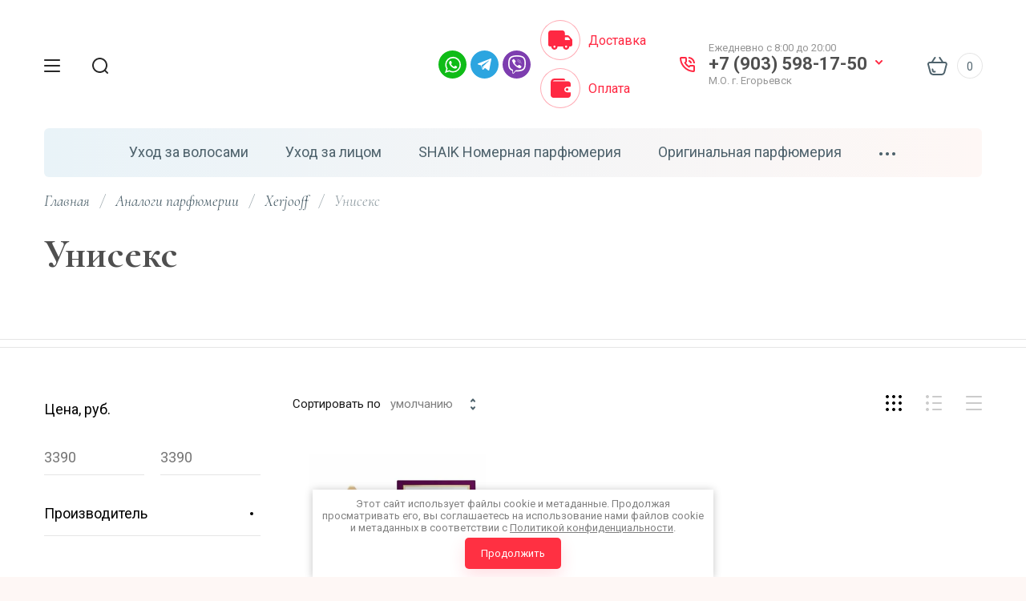

--- FILE ---
content_type: text/html; charset=utf-8
request_url: https://boginia-cosmetics.ru/magazin/folder/uniseks-7
body_size: 61136
content:

	<!doctype html>
<html lang="ru" class="" style="opacity: 0;">
	
<head>
<meta charset="utf-8">
<meta name="robots" content="all"/>
<title>Унисекс </title>
<meta name="description" content="Унисекс ">
<meta name="keywords" content="Унисекс ">
<meta name="SKYPE_TOOLBAR" content="SKYPE_TOOLBAR_PARSER_COMPATIBLE">
<meta name="viewport" content="width=device-width, initial-scale=1.0, maximum-scale=1.0, user-scalable=no">
<meta name="format-detection" content="telephone=no">
<meta http-equiv="x-rim-auto-match" content="none">


<!-- JQuery -->
<script src="/g/libs/jquery/1.10.2/jquery.min.js" charset="utf-8"></script>
<!-- JQuery -->

<!-- Common js -->
	<link rel="stylesheet" href="/g/css/styles_articles_tpl.css">
<link rel="stylesheet" href="/g/libs/lightgallery-proxy-to-hs/lightgallery.proxy.to.hs.min.css" media="all" async>
<script src="/g/libs/lightgallery-proxy-to-hs/lightgallery.proxy.to.hs.stub.min.js"></script>
<script src="/g/libs/lightgallery-proxy-to-hs/lightgallery.proxy.to.hs.js" async></script>

<!-- 46b9544ffa2e5e73c3c971fe2ede35a5 -->
<script type='text/javascript' src='/shared/s3/js/lang/ru.js'></script>
<script type='text/javascript' src='/shared/s3/js/common.min.js'></script>
<link rel='stylesheet' type='text/css' href='/shared/s3/css/calendar.css' /><link rel="icon" href="/favicon.jpg" type="image/jpeg">

<!--s3_require-->
<link rel="stylesheet" href="/g/basestyle/1.0.1/user/user.css" type="text/css"/>
<link rel="stylesheet" href="/g/basestyle/1.0.1/user/user.blue.css" type="text/css"/>
<script type="text/javascript" src="/g/basestyle/1.0.1/user/user.js" async></script>
<!--/s3_require-->
<!-- Common js -->

<!-- Shop init -->
			
		
		
		
			<link rel="stylesheet" type="text/css" href="/g/shop2v2/default/css/theme.less.css">		
			<script type="text/javascript" src="/g/printme.js"></script>
		<script type="text/javascript" src="/g/shop2v2/default/js/tpl.js"></script>
		<script type="text/javascript" src="/g/shop2v2/default/js/baron.min.js"></script>
		
			<script type="text/javascript" src="/g/shop2v2/default/js/shop2.2.js"></script>
		
	<script type="text/javascript">shop2.init({"productRefs": [],"apiHash": {"getPromoProducts":"fcc5b267dbb5fd3a2d3a65e8922ddbd0","getSearchMatches":"4c0eb2e64840a01ad2c1be73cdc818b9","getFolderCustomFields":"27c3b61bf064630cc96fb1a469ff7d60","getProductListItem":"2677ea077099f5416426cf6988ee5cdc","cartAddItem":"27b533c21353e24e7dda68d1a300a41c","cartRemoveItem":"d2cef5b5f2eb5a1f8a33c7e2bd3cf1eb","cartUpdate":"10250a68c2b6ce30a8e864d5518a1007","cartRemoveCoupon":"e4d3cc81bfe95fb00717834fa422a62a","cartAddCoupon":"78e03a438799550019a0dd339b891884","deliveryCalc":"8404f4f721009cb8d062647247c5a70f","printOrder":"8a3da8933469ab7e01c168f4eb7902fa","cancelOrder":"63e35734a78a958dd1cf90498b23b31a","cancelOrderNotify":"e77f85dd527d569b48052d5995bb89a3","repeatOrder":"2f695c312c48062daf4af7d3a79c6dac","paymentMethods":"2e76819ecfa54f0841785a7b96570e92","compare":"41d51449effa658ec3a448c63f9b1486"},"hash": null,"verId": 3404994,"mode": "folder","step": "","uri": "/magazin","IMAGES_DIR": "/d/","my": {"gr_selected_theme":6,"gr_new_contacts_popup":true,"show_sections":true,"buy_alias":"\u0412 \u043a\u043e\u0440\u0437\u0438\u043d\u0443","located_in_sections_alias":"\u041d\u0430\u0445\u043e\u0434\u0438\u0442\u0441\u044f \u0432 \u0440\u0430\u0437\u0434\u0435\u043b\u0430\u0445:","gr_search_range_slider":true,"gr_search_old_color":true,"gr_search_floats_titles":true,"on_shop2_btn":true,"buy_one_click_btn":"\u041a\u0443\u043f\u0438\u0442\u044c \u0432 1 \u043a\u043b\u0438\u043a","gr_thumb_width":"600","gr_thumb_height":"600","gr_fix_slider":true,"gr_new_instafeed":true,"lazy_load_subpages":true,"gr_pagelist_lazy_load":true,"gr_product_quick_view":true,"gr_kinds_slider":true,"popup_buy_mod":true,"gr_shop2_msg":true,"gr_filter_range_slider":true,"gr_new_hide_share":true,"gr_new_footer_styles":true,"gr_mew_folder":true,"gr_new_style_slider":true,"gr_new_block_popular":true,"new_instagram_fix":true},"shop2_cart_order_payments": 5,"cf_margin_price_enabled": 0,"maps_yandex_key":"","maps_google_key":""});shop2.filter._pre_params = "&s[folder_id]=267249905";shop2.facets.enabled = true;shop2.delivery.deligate = true;</script>
<style type="text/css">.product-item-thumb {width: 350px;}.product-item-thumb .product-image, .product-item-simple .product-image {height: 350px;width: 350px;}.product-item-thumb .product-amount .amount-title {width: 254px;}.product-item-thumb .product-price {width: 300px;}.shop2-product .product-side-l {width: 200px;}.shop2-product .product-image {height: 190px;width: 200px;}.shop2-product .product-thumbnails li {width: 56px;height: 56px;}</style>
<!-- Shop init -->


<!-- Fonts -->
<link href="https://fonts.googleapis.com/css?family=Cormorant:300,300i,400,400i,500,500i,600,600i,700,700i|Roboto:100,100i,300,300i,400,400i,500,500i,700,700i,900,900i&amp;subset=cyrillic,cyrillic-ext" rel="stylesheet">
<!-- Fonts -->

<!-- Custom styles -->
<link rel="stylesheet" href="/g/libs/jqueryui/datepicker-and-slider/css/jquery-ui.css">
<link rel="stylesheet" href="/g/libs/lightgallery/v1.2.19/lightgallery.css">
<link rel="stylesheet" href="/g/libs/remodal/css/remodal.css">
<link rel="stylesheet" href="/g/libs/remodal/css/remodal-default-theme.css">
<link rel="stylesheet" href="/g/libs/waslide/css/waslide.css">
<link rel="stylesheet" href="/g/templates/shop2/2.113.2/css/global_styles/global_styles.css">

<link rel="stylesheet" href="/g/libs/wow-animation/css/animate.css">

<!-- Custom styles -->
		    <link rel="stylesheet" href="/g/templates/shop2/2.113.2/themes/theme8/theme.scss.css">
	
<!-- Custom js -->
<script src="/g/libs/jquery-responsive-tabs/1.6.3/jquery.responsiveTabs.min.js" charset="utf-8"></script>
<script src="/g/libs/jquery-match-height/0.7.2/jquery.matchHeight.min.js" charset="utf-8"></script>
<script src="/g/libs/jqueryui/datepicker-and-slider/js/jquery-ui.min.js" charset="utf-8"></script>
<script src="/g/libs/jqueryui/touch_punch/jquery.ui.touch_punch.min.js" charset="utf-8"></script>
<script src="/g/libs/timer/js/timer.js"></script>

<script src="/g/libs/wow-animation/js/wow.min.js"></script>

<script src="/g/libs/flexmenu/1.4.2/flexmenu.min.js" charset="utf-8"></script>
<script src="/g/libs/lightgallery/v1.2.19/lightgallery.js" charset="utf-8"></script>
<script src="/g/libs/jquery-slick/1.6.0/slick.min.js" charset="utf-8"></script> 
<script src="/g/libs/remodal/js/remodal.js" charset="utf-8"></script>
<script src="/g/libs/waslide/js/animit.js"></script>
<script src="/g/libs/waslide/js/waslide.js"></script>
<script src="/g/templates/shop2/widgets/js/instafeed.min.js"></script>
<script src="/g/templates/shop2/2.113.2/js/jquery.paroller.min.js"></script>
<script src="/g/templates/shop2/2.66.2/js/jquery.columnizer.min.js" charset="utf-8"></script>
<!-- Custom js -->

<!-- Site js -->
<script src="/g/s3/misc/form/shop-form/shop-form-minimal.js" charset="utf-8"></script>
<script src="/g/templates/shop2/2.113.2/js/plugins.js" charset="utf-8"></script>
<script src="/t/v7427/images/js/shop_main.js" charset="utf-8"></script>
<!-- Site js -->

<link rel="stylesheet" href="/g/libs/jquery-popover/0.0.4/jquery.popover.css">
<script src="/g/libs/jquery-popover/0.0.4/jquery.popover.js"></script>

	<script src="/g/templates/shop2/2.113.2/js/top_timer/top_timer.js" charset="utf-8"></script>
	<script src="/g/templates/shop2/2.113.2/js/special_timer_popup/special_timer_popup.js" charset="utf-8"></script>
	<script src="/g/templates/shop2/2.113.2/js/recent_block/recent_block.js"></script>
	<script src="/g/libs/jquery-zoom/1.7.21/js/jquery.zoom.min.js"></script>
	<script src="/g/templates/shop2/2.113.2/js/lazy_load/lazy_load.js"></script>
	<script src="/g/templates/shop2/2.113.2/js/quick_view_popup/quick_view_popup.js"></script>
	<script src="/g/templates/shop2/2.113.2/js/product_preview_popup/product_preview_popup.js"></script>
	<script src="/g/templates/shop2/2.113.2/js/cart_preview_popup/cart_preview_popup.js"></script>
	<script src="/g/templates/shop2/2.113.2/js/shop2_msg/shop2_msg.js"></script>


<script>
	$(function(){
		$('html').css('opacity', '1');
	});
</script>



	



</head><link rel="stylesheet" href="/t/v7427/images/css/site_addons.scss.css">
<link rel="stylesheet" href="/t/v7427/images/css/ors_styles.scss.css">
<link rel="stylesheet" href="/t/v7427/images/css/first_screen_styles.scss.css">

<body class="site mew-style-folder">
	<div class="site__wrapper new_contacts_wrapper">
		
																							<div class="remodal cart-remodal" data-remodal-id="cart-preview-popup" role="dialog" data-remodal-options="hashTracking: false">
	<button data-remodal-action="close" class="remodal-close-btn"><span>Закрыть</span></button>
	<div class="cart-remodal__body"></div>
</div>				<span class="gr-up-button" role="button">&nbsp;</span>
				
		<div class="remodal" data-remodal-id="search-form" role="dialog" data-remodal-options="hashTracking: false">
	        <button data-remodal-action="close" class="remodal-close-btn gr-icon-btn">
	            <span>Закрыть</span>
	        </button>
	        <div class="search-tabs">
	            <div class="search-tabs__header">Поиск</div>
	            <div class="search-tabs__heading">
	                <div class="search-tabs__title active">по названию</div>
	                <div class="search-tabs__title">по параметрам</div>
	            </div>
	            <div class="search-tabs__items">
	                <div class="search-tabs__item">
	                    <nav class="search-block">
	                        	                        								<script>
	var shop2SmartSearchSettings = {
		shop2_currency: 'руб.'
	}
</script>


<div id="search-app" class="hide_search_popup" v-on-clickaway="resetData">

	<form action="/magazin/search" enctype="multipart/form-data" id="smart-search-block" class="search-block__form">
		<input type="hidden" name="gr_smart_search" value="1">
		<div class="gr-field-style">
			<input autocomplete="off" placeholder="Поиск" v-model="search_query" v-on:keyup="searchStart" type="text" name="search_text" class="search-block__input" id="shop2-name">
		</div>
		<button class="search-block__btn">&nbsp;</button>
	<re-captcha data-captcha="recaptcha"
     data-name="captcha"
     data-sitekey="6LcYvrMcAAAAAKyGWWuW4bP1De41Cn7t3mIjHyNN"
     data-lang="ru"
     data-rsize="invisible"
     data-type="image"
     data-theme="light"></re-captcha></form>
	
	<div id="search-result" class="custom-scroll scroll-width-thin scroll" v-if="(foundsProduct + foundsFolders + foundsVendors) > 0" v-cloak>
		<div class="search-result-top">
			<div class="search-result-left" v-if="foundsProduct > 0">
				<div class="result-products">
					<div class="products-search-title">Товары <span>{{foundsProduct}}</span></div>
					<div class="product-items">
						<div class="product-item" v-for='product in products'>
							<div class="product-image" v-if="product.image_url">
								<a v-bind:href="'/'+product.alias">
									<img v-bind:src="product.image_url" v-bind:alt="product.name" v-bind:title="product.name">
								</a>
							</div>
							
							<div class="product-image no-image" v-else>
								<a v-bind:href="'/'+product.alias"></a>
							</div>
							
							<div class="product-text">
								<div class="product-name"><a v-bind:href="'/'+product.alias">{{product.name}}</a></div>
								<div class="product-text-price">
									<div class="price-old" v-if="product.price_old > 0"><strong>{{product.price_old}}</strong> <span>{{shop2SmartSearchSettings.shop2_currency}}</span></div>
									<div class="price"><strong>{{product.price}}</strong> <span>{{shop2SmartSearchSettings.shop2_currency}}</span></div>
								</div>
							</div>
						</div>
					</div>
				</div>
			</div>
			<div class="search-result-right" v-if="foundsFolders > 0 || foundsVendors > 0">
				<div class="result-folders" v-if="foundsFolders > 0">
					<div class="folders-search-title">Категории <span>{{foundsFolders}}</span></div>
					<div class="folder-items">
						<div class="folder-item" v-for="folder in foldersSearch">
							<a v-bind:href="'/'+folder.alias" class="found-folder"><span>{{folder.folder_name}}</span></a>
						</div>
					</div>
				</div>
				<div class="result-vendors" v-if="foundsVendors > 0">	
					<div class="vendors-search-title">Производители <span>{{foundsVendors}}</span></div>
					<div class="vendor-items">
						<div class="vendor-item" v-for="vendor in vendorsSearch">
							<a v-bind:href="vendor.alias" class="found-vendor"><span>{{vendor.name}}</span></a>
						</div>
					</div>
				</div>
			</div>
		</div>
		<div class="search-result-bottom">
			<span class="search-result-btn"><span>Все результаты</span></span>
		</div>
	</div>
</div>



<script> 
var shop2SmartSearch = {
		folders: [{"folder_id":"72185304","folder_name":"","tree_id":"17050704","_left":"1","_right":"488","_level":"0","hidden":"0","items":"0","alias":"magazin\/folder\/72185304","page_url":"\/magazin","exporter:share\/yandex_market_dbs":1},{"folder_id":"72185504","folder_name":"\u0423\u0445\u043e\u0434 \u0437\u0430 \u0432\u043e\u043b\u043e\u0441\u0430\u043c\u0438","tree_id":"17050704","_left":"2","_right":"53","_level":"1","hidden":"0","items":"0","alias":"magazin\/folder\/uhod-za-volosami","page_url":"\/magazin","image":null,"cat_flag":"","flag_color":"","exporter:share\/yandex_market_dbs":1},{"folder_id":"72186304","folder_name":"\u041a\u0440\u0430\u0441\u043a\u0438","tree_id":"17050704","_left":"3","_right":"8","_level":"2","hidden":"0","items":"0","alias":"magazin\/folder\/kraski","page_url":"\/magazin","image":null,"cat_flag":"","flag_color":"","folder_yandex":"","exporter:share\/yandex_market_dbs":1},{"folder_id":"193292105","folder_name":"KAPOUS Professional","tree_id":"17050704","_left":"4","_right":"5","_level":"3","hidden":"0","items":"0","alias":"magazin\/folder\/kapous","page_url":"\/magazin","image":null,"cat_flag":"","flag_color":"","exporter:share\/yandex_market_dbs":1},{"folder_id":"193292705","folder_name":"CONSTANT DELIGHT Professional","tree_id":"17050704","_left":"6","_right":"7","_level":"3","hidden":"0","items":"0","alias":"magazin\/folder\/constant-delight","page_url":"\/magazin","image":null,"cat_flag":"","flag_color":"","exporter:share\/yandex_market_dbs":1},{"folder_id":"73019505","folder_name":"\u041e\u043a\u0441\u0438\u0434\u0430\u043d\u0442\u044b","tree_id":"17050704","_left":"9","_right":"12","_level":"2","hidden":"0","items":"0","alias":"magazin\/folder\/okislitel","page_url":"\/magazin","image":null,"cat_flag":"","flag_color":"","exporter:share\/yandex_market_dbs":1},{"folder_id":"196264105","folder_name":"Constant Delight","tree_id":"17050704","_left":"10","_right":"11","_level":"3","hidden":"0","items":"0","alias":"magazin\/folder\/constant-delight-1","page_url":"\/magazin","image":null,"cat_flag":"","flag_color":"","exporter:share\/yandex_market_dbs":1},{"folder_id":"148922105","folder_name":"\u0417\u0430\u043a\u043e\u043b\u043a\u0438 (\u0440\u0435\u0437\u0438\u043d\u043a\u0438), \u0431\u0438\u0433\u0443\u0434\u0438 \u0434\u043b\u044f \u0432\u043e\u043b\u043e\u0441","tree_id":"17050704","_left":"13","_right":"16","_level":"2","hidden":"0","items":"0","alias":"magazin\/folder\/zakolki-rezinki-dlya-volos","page_url":"\/magazin","image":null,"cat_flag":"","flag_color":"","exporter:share\/yandex_market_dbs":1},{"folder_id":"263536105","folder_name":"Dewal","tree_id":"17050704","_left":"14","_right":"15","_level":"3","hidden":"0","items":"0","alias":"magazin\/folder\/dewal-1","page_url":"\/magazin","image":null,"cat_flag":"","flag_color":"","exporter:share\/yandex_market_dbs":1},{"folder_id":"312778705","folder_name":"\u0420\u0430\u0441\u0447\u0451\u0441\u043a\u0430 \u043c\u0430\u0441\u0441\u0430\u0436\u043d\u0430\u044f \u0434\u043b\u044f \u0432\u043e\u043b\u043e\u0441","tree_id":"17050704","_left":"17","_right":"24","_level":"2","hidden":"0","items":"0","alias":"magazin\/folder\/rascheska-massazhnaya-dlya-volos","page_url":"\/magazin","image":null,"cat_flag":"","flag_color":"","exporter:share\/yandex_market_dbs":1},{"folder_id":"312779305","folder_name":"Dewal","tree_id":"17050704","_left":"18","_right":"19","_level":"3","hidden":"0","items":"0","alias":"magazin\/folder\/dewal-3","page_url":"\/magazin","image":null,"cat_flag":"","flag_color":"","exporter:share\/yandex_market_dbs":1},{"folder_id":"320658505","folder_name":"Tangle Teezer","tree_id":"17050704","_left":"20","_right":"21","_level":"3","hidden":"0","items":"0","alias":"magazin\/folder\/tangle-teezer","page_url":"\/magazin","image":null,"cat_flag":"","flag_color":"","exporter:share\/yandex_market_dbs":1},{"folder_id":"321191305","folder_name":"Olivia Garden","tree_id":"17050704","_left":"22","_right":"23","_level":"3","hidden":"0","items":"0","alias":"magazin\/folder\/olivia-garden-2","page_url":"\/magazin","image":null,"cat_flag":"","flag_color":"","exporter:share\/yandex_market_dbs":1},{"folder_id":"312779105","folder_name":"\u0422\u0435\u0440\u043c\u043e\u0431\u0440\u0430\u0448\u0438\u043d\u0433 \u0434\u043b\u044f \u0432\u043e\u043b\u043e\u0441","tree_id":"17050704","_left":"25","_right":"32","_level":"2","hidden":"0","items":"0","alias":"magazin\/folder\/brashing-dlya-volos","page_url":"\/magazin","image":null,"cat_flag":"","flag_color":"","exporter:share\/yandex_market_dbs":1},{"folder_id":"312779505","folder_name":"Dewal","tree_id":"17050704","_left":"26","_right":"27","_level":"3","hidden":"0","items":"0","alias":"magazin\/folder\/dewal-4","page_url":"\/magazin","image":null,"cat_flag":"","flag_color":"","exporter:share\/yandex_market_dbs":1},{"folder_id":"320294905","folder_name":"Olivia Garden","tree_id":"17050704","_left":"28","_right":"29","_level":"3","hidden":"0","items":"0","alias":"magazin\/folder\/olivia-garden","page_url":"\/magazin","image":null,"cat_flag":"","flag_color":"","exporter:share\/yandex_market_dbs":1},{"folder_id":"323239105","folder_name":"Gorgeous Beauty","tree_id":"17050704","_left":"30","_right":"31","_level":"3","hidden":"0","items":"0","alias":"magazin\/folder\/gorgeous-beauty","page_url":"\/magazin","image":null,"cat_flag":"","flag_color":"","exporter:share\/yandex_market_dbs":1},{"folder_id":"319932905","folder_name":"\u0417\u0430\u0436\u0438\u043c\u044b \u0434\u043b\u044f \u0432\u043e\u043b\u043e\u0441","tree_id":"17050704","_left":"33","_right":"38","_level":"2","hidden":"0","items":"0","alias":"magazin\/folder\/zakolki-dlya-volos","page_url":"\/magazin","image":null,"cat_flag":"","flag_color":"","exporter:share\/yandex_market_dbs":1},{"folder_id":"319933505","folder_name":"Dewal","tree_id":"17050704","_left":"34","_right":"35","_level":"3","hidden":"0","items":"0","alias":"magazin\/folder\/dewal-5","page_url":"\/magazin","image":null,"cat_flag":"","flag_color":"","exporter:share\/yandex_market_dbs":1},{"folder_id":"323239305","folder_name":"Londa","tree_id":"17050704","_left":"36","_right":"37","_level":"3","hidden":"0","items":"0","alias":"magazin\/folder\/londa-9","page_url":"\/magazin","image":null,"cat_flag":"","flag_color":"","exporter:share\/yandex_market_dbs":1},{"folder_id":"320334305","folder_name":"\u0420\u0430\u0441\u0447\u0451\u0441\u043a\u0430 \u0434\u043b\u044f \u0432\u043e\u043b\u043e\u0441","tree_id":"17050704","_left":"39","_right":"46","_level":"2","hidden":"0","items":"0","alias":"magazin\/folder\/rascheska-dlya-volos","page_url":"\/magazin","image":null,"cat_flag":"","flag_color":"","exporter:share\/yandex_market_dbs":1},{"folder_id":"320334505","folder_name":"Dewal","tree_id":"17050704","_left":"40","_right":"41","_level":"3","hidden":"0","items":"0","alias":"magazin\/folder\/dewal-10","page_url":"\/magazin","image":null,"cat_flag":"","flag_color":"","exporter:share\/yandex_market_dbs":1},{"folder_id":"321226305","folder_name":"Triumph","tree_id":"17050704","_left":"42","_right":"43","_level":"3","hidden":"0","items":"0","alias":"magazin\/folder\/triumph","page_url":"\/magazin","image":null,"cat_flag":"","flag_color":"","exporter:share\/yandex_market_dbs":1},{"folder_id":"323240105","folder_name":"Indola","tree_id":"17050704","_left":"44","_right":"45","_level":"3","hidden":"0","items":"0","alias":"magazin\/folder\/indola-8","page_url":"\/magazin","image":null,"cat_flag":"","flag_color":"","exporter:share\/yandex_market_dbs":1},{"folder_id":"326164905","folder_name":"\u041d\u043e\u0436\u043d\u0438\u0446\u044b \u0434\u043b\u044f \u0432\u043e\u043b\u043e\u0441","tree_id":"17050704","_left":"47","_right":"52","_level":"2","hidden":"0","items":"0","alias":"magazin\/folder\/nozhnicy-dlya-volos","page_url":"\/magazin","image":null,"cat_flag":"","flag_color":"","exporter:share\/yandex_market_dbs":1},{"folder_id":"326166705","folder_name":"MRZ","tree_id":"17050704","_left":"48","_right":"49","_level":"3","hidden":"0","items":"0","alias":"magazin\/folder\/mrz","page_url":"\/magazin","image":null,"cat_flag":"","flag_color":"","exporter:share\/yandex_market_dbs":1},{"folder_id":"326182505","folder_name":"Dewal","tree_id":"17050704","_left":"50","_right":"51","_level":"3","hidden":"0","items":"0","alias":"magazin\/folder\/dewal-16","page_url":"\/magazin","image":null,"cat_flag":"","flag_color":"","exporter:share\/yandex_market_dbs":1},{"folder_id":"72186704","folder_name":"\u0423\u0445\u043e\u0434 \u0437\u0430 \u043b\u0438\u0446\u043e\u043c","tree_id":"17050704","_left":"54","_right":"85","_level":"1","hidden":"0","items":"0","alias":"magazin\/folder\/uhod-za-licom","page_url":"\/magazin","image":null,"cat_flag":"","flag_color":"","folder_yandex":"","exporter:share\/yandex_market_dbs":1},{"folder_id":"282495105","folder_name":"\u041a\u0430\u0440\u0430\u043d\u0434\u0430\u0448 \u0434\u043b\u044f \u0433\u0443\u0431","tree_id":"17050704","_left":"55","_right":"58","_level":"2","hidden":"0","items":"0","alias":"magazin\/folder\/karandash-dlya-gub","page_url":"\/magazin","image":null,"cat_flag":"","flag_color":"","exporter:share\/yandex_market_dbs":1},{"folder_id":"284085505","folder_name":"Akriti","tree_id":"17050704","_left":"56","_right":"57","_level":"3","hidden":"0","items":"0","alias":"magazin\/folder\/akriti-1","page_url":"\/magazin","image":null,"cat_flag":"","flag_color":"","exporter:share\/yandex_market_dbs":1},{"folder_id":"282502505","folder_name":"\u0423\u0445\u043e\u0434 \u0437\u0430 \u0431\u0440\u043e\u0432\u044f\u043c\u0438","tree_id":"17050704","_left":"59","_right":"68","_level":"2","hidden":"0","items":"0","alias":"magazin\/folder\/tush-dlya-brovej","page_url":"\/magazin","image":null,"cat_flag":"","flag_color":"","exporter:share\/yandex_market_dbs":1},{"folder_id":"326158305","folder_name":"\u041f\u0438\u043d\u0446\u0435\u0442 \u0434\u043b\u044f \u0431\u0440\u043e\u0432\u0435\u0439","tree_id":"17050704","_left":"60","_right":"67","_level":"3","hidden":"0","items":"0","alias":"magazin\/folder\/pincet-dlya-brovej","page_url":"\/magazin","image":null,"cat_flag":"","flag_color":"","exporter:share\/yandex_market_dbs":1},{"folder_id":"326194105","folder_name":"Dewal","tree_id":"17050704","_left":"61","_right":"62","_level":"4","hidden":"0","items":"0","alias":"magazin\/folder\/dewal-20","page_url":"\/magazin","image":null,"cat_flag":"","flag_color":"","exporter:share\/yandex_market_dbs":1},{"folder_id":"326194505","folder_name":"Runail","tree_id":"17050704","_left":"63","_right":"64","_level":"4","hidden":"0","items":"0","alias":"magazin\/folder\/runail-17","page_url":"\/magazin","image":null,"cat_flag":"","flag_color":"","exporter:share\/yandex_market_dbs":1},{"folder_id":"326194705","folder_name":"Silver","tree_id":"17050704","_left":"65","_right":"66","_level":"4","hidden":"0","items":"0","alias":"magazin\/folder\/silver","page_url":"\/magazin","image":null,"cat_flag":"","flag_color":"","exporter:share\/yandex_market_dbs":1},{"folder_id":"326184305","folder_name":"\u041a\u0438\u0441\u0442\u044c \u0434\u043b\u044f \u0442\u0435\u043d\u0435\u0439 \u0438 \u0431\u0440\u043e\u0432\u0435\u0439","tree_id":"17050704","_left":"69","_right":"76","_level":"2","hidden":"0","items":"0","alias":"magazin\/folder\/kist-dlya-tenej","page_url":"\/magazin","image":null,"cat_flag":"","flag_color":"","exporter:share\/yandex_market_dbs":1},{"folder_id":"326184505","folder_name":"Dewal","tree_id":"17050704","_left":"70","_right":"71","_level":"3","hidden":"0","items":"0","alias":"magazin\/folder\/dewal-17","page_url":"\/magazin","image":null,"cat_flag":"","flag_color":"","exporter:share\/yandex_market_dbs":1},{"folder_id":"326184705","folder_name":"QVS","tree_id":"17050704","_left":"72","_right":"73","_level":"3","hidden":"0","items":"0","alias":"magazin\/folder\/qvs-2","page_url":"\/magazin","image":null,"cat_flag":"","flag_color":"","exporter:share\/yandex_market_dbs":1},{"folder_id":"326184905","folder_name":"TF Homme","tree_id":"17050704","_left":"74","_right":"75","_level":"3","hidden":"0","items":"0","alias":"magazin\/folder\/tf-homme","page_url":"\/magazin","image":null,"cat_flag":"","flag_color":"","exporter:share\/yandex_market_dbs":1},{"folder_id":"326189705","folder_name":"\u041a\u0438\u0441\u0442\u044c \u0434\u043b\u044f \u043f\u0443\u0434\u0440\u044b \u0438 \u0440\u0443\u043c\u044f\u043d","tree_id":"17050704","_left":"77","_right":"84","_level":"2","hidden":"0","items":"0","alias":"magazin\/folder\/kist-dlya-pudry-i-rumyan","page_url":"\/magazin","image":null,"cat_flag":"","flag_color":"","exporter:share\/yandex_market_dbs":1},{"folder_id":"326189905","folder_name":"Dewal","tree_id":"17050704","_left":"78","_right":"79","_level":"3","hidden":"0","items":"0","alias":"magazin\/folder\/dewal-19","page_url":"\/magazin","image":null,"cat_flag":"","flag_color":"","exporter:share\/yandex_market_dbs":1},{"folder_id":"326190105","folder_name":"TF Homme","tree_id":"17050704","_left":"80","_right":"81","_level":"3","hidden":"0","items":"0","alias":"magazin\/folder\/tf-homme-1","page_url":"\/magazin","image":null,"cat_flag":"","flag_color":"","exporter:share\/yandex_market_dbs":1},{"folder_id":"326197505","folder_name":"QVS","tree_id":"17050704","_left":"82","_right":"83","_level":"3","hidden":"0","items":"0","alias":"magazin\/folder\/qvs-3","page_url":"\/magazin","image":null,"cat_flag":"","flag_color":"","exporter:share\/yandex_market_dbs":1},{"folder_id":"87970304","folder_name":"SHAIK  \u041d\u043e\u043c\u0435\u0440\u043d\u0430\u044f \u043f\u0430\u0440\u0444\u044e\u043c\u0435\u0440\u0438\u044f","tree_id":"17050704","_left":"86","_right":"105","_level":"1","hidden":"0","items":"0","alias":"magazin\/folder\/parfyumeriya","page_url":"\/magazin","image":null,"cat_flag":"","flag_color":"","exporter:share\/yandex_market_dbs":1},{"folder_id":"99680905","folder_name":"SHAIK \u0416\u0435\u043d\u0441\u043a\u0438\u0435, 50 \u043c\u043b","tree_id":"17050704","_left":"87","_right":"88","_level":"2","hidden":"0","items":"0","alias":"magazin\/folder\/shaik-zhenskie","page_url":"\/magazin","image":null,"cat_flag":"","flag_color":"","exporter:share\/yandex_market_dbs":1},{"folder_id":"99681105","folder_name":"SHAIK Unisex, 50 \u043c\u043b","tree_id":"17050704","_left":"89","_right":"90","_level":"2","hidden":"0","items":"0","alias":"magazin\/folder\/shaik-unisex","page_url":"\/magazin","image":null,"cat_flag":"","flag_color":"","exporter:share\/yandex_market_dbs":1},{"folder_id":"99681505","folder_name":"SHAIK \u041c\u0443\u0436\u0441\u043a\u0438\u0435, 50 \u043c\u043b","tree_id":"17050704","_left":"91","_right":"92","_level":"2","hidden":"0","items":"0","alias":"magazin\/folder\/shaik-muzhskie-1","page_url":"\/magazin","image":null,"cat_flag":"","flag_color":"","exporter:share\/yandex_market_dbs":1},{"folder_id":"208352905","folder_name":"SHAIK \u0416\u0435\u043d\u0441\u043a\u0438\u0435, 25 \u043c\u043b (\u0442\u0435\u0441\u0442\u0435\u0440)","tree_id":"17050704","_left":"93","_right":"94","_level":"2","hidden":"0","items":"0","alias":"magazin\/folder\/shaik-zhenskie-25-ml-tester","page_url":"\/magazin","image":null,"cat_flag":"","flag_color":"","exporter:share\/yandex_market_dbs":1},{"folder_id":"208353505","folder_name":"SHAIK Unisex, 25 \u043c\u043b (\u0442\u0435\u0441\u0442\u0435\u0440)","tree_id":"17050704","_left":"95","_right":"96","_level":"2","hidden":"0","items":"0","alias":"magazin\/folder\/shaik-unisex-25-ml-tester","page_url":"\/magazin","image":null,"cat_flag":"","flag_color":"","exporter:share\/yandex_market_dbs":1},{"folder_id":"208353705","folder_name":"SHAIK \u041c\u0443\u0436\u0441\u043a\u0438\u0435, 25 \u043c\u043b (\u0442\u0435\u0441\u0442\u0435\u0440)","tree_id":"17050704","_left":"97","_right":"98","_level":"2","hidden":"0","items":"0","alias":"magazin\/folder\/shaik-muzhskie-25-ml-tester","page_url":"\/magazin","image":null,"cat_flag":"","flag_color":"","exporter:share\/yandex_market_dbs":1},{"folder_id":"208354505","folder_name":"SHAIK \u0416\u0435\u043d\u0441\u043a\u0438\u0435, 20 \u043c\u043b","tree_id":"17050704","_left":"99","_right":"100","_level":"2","hidden":"0","items":"0","alias":"magazin\/folder\/shaik-zhenskie-20-ml","page_url":"\/magazin","image":null,"cat_flag":"","flag_color":"","exporter:share\/yandex_market_dbs":1},{"folder_id":"208355105","folder_name":"SHAIK Unisex, 20 \u043c\u043b","tree_id":"17050704","_left":"101","_right":"102","_level":"2","hidden":"0","items":"0","alias":"magazin\/folder\/shaik-unisex-20-ml","page_url":"\/magazin","image":null,"cat_flag":"","flag_color":"","exporter:share\/yandex_market_dbs":1},{"folder_id":"208355505","folder_name":"SHAIK \u041c\u0443\u0436\u0441\u043a\u0438\u0435, 20 \u043c\u043b","tree_id":"17050704","_left":"103","_right":"104","_level":"2","hidden":"0","items":"0","alias":"magazin\/folder\/shaik-muzhskie-20-ml","page_url":"\/magazin","image":null,"cat_flag":"","flag_color":"","exporter:share\/yandex_market_dbs":1},{"folder_id":"93034304","folder_name":"\u041e\u0440\u0438\u0433\u0438\u043d\u0430\u043b\u044c\u043d\u0430\u044f \u043f\u0430\u0440\u0444\u044e\u043c\u0435\u0440\u0438\u044f","tree_id":"17050704","_left":"106","_right":"171","_level":"1","hidden":"0","items":"0","alias":"magazin\/folder\/originalnaya-parfyumeriya","page_url":"\/magazin","image":null,"cat_flag":"","flag_color":"","exporter:share\/yandex_market_dbs":1},{"folder_id":"270001905","folder_name":"\u0414\u0435\u0437\u043e\u0434\u043e\u0440\u0430\u043d\u0442- \u0421\u043f\u0440\u0435\u0439","tree_id":"17050704","_left":"107","_right":"110","_level":"2","hidden":"0","items":"0","alias":"magazin\/folder\/dezodorant-sprej","page_url":"\/magazin","image":null,"cat_flag":"","flag_color":"","exporter:share\/yandex_market_dbs":1},{"folder_id":"270002305","folder_name":"\u0423\u043d\u0438\u0441\u0435\u043a\u0441","tree_id":"17050704","_left":"108","_right":"109","_level":"3","hidden":"0","items":"0","alias":"magazin\/folder\/uniseks-8","page_url":"\/magazin","image":null,"cat_flag":"","flag_color":"","exporter:share\/yandex_market_dbs":1},{"folder_id":"326373905","folder_name":"\u0414\u043b\u044f \u043d\u0435\u0451","tree_id":"17050704","_left":"111","_right":"156","_level":"2","hidden":"0","items":"0","alias":"magazin\/folder\/dlya-nee","page_url":"\/magazin","image":null,"cat_flag":"","flag_color":"","exporter:share\/yandex_market_dbs":1},{"folder_id":"326374305","folder_name":"DOLCE &amp; GABBANA","tree_id":"17050704","_left":"112","_right":"113","_level":"3","hidden":"0","items":"0","alias":"magazin\/folder\/dolce-gabbana","page_url":"\/magazin","image":null,"cat_flag":"","flag_color":"","exporter:share\/yandex_market_dbs":1},{"folder_id":"326374505","folder_name":"LANVIN","tree_id":"17050704","_left":"114","_right":"115","_level":"3","hidden":"0","items":"0","alias":"magazin\/folder\/lanvin","page_url":"\/magazin","image":null,"cat_flag":"","flag_color":"","exporter:share\/yandex_market_dbs":1},{"folder_id":"326374905","folder_name":"LANCOME","tree_id":"17050704","_left":"116","_right":"117","_level":"3","hidden":"0","items":"0","alias":"magazin\/folder\/lancome","page_url":"\/magazin","image":null,"cat_flag":"","flag_color":"","exporter:share\/yandex_market_dbs":1},{"folder_id":"326375105","folder_name":"PACO RABANNE","tree_id":"17050704","_left":"118","_right":"119","_level":"3","hidden":"0","items":"0","alias":"magazin\/folder\/paco-rabanne","page_url":"\/magazin","image":null,"cat_flag":"","flag_color":"","exporter:share\/yandex_market_dbs":1},{"folder_id":"326375305","folder_name":"CACHAREL","tree_id":"17050704","_left":"120","_right":"121","_level":"3","hidden":"0","items":"0","alias":"magazin\/folder\/cacharel","page_url":"\/magazin","image":null,"cat_flag":"","flag_color":"","exporter:share\/yandex_market_dbs":1},{"folder_id":"326376105","folder_name":"NARCISO RODRIGUEZ","tree_id":"17050704","_left":"122","_right":"123","_level":"3","hidden":"0","items":"0","alias":"magazin\/folder\/narciso-rodriguez","page_url":"\/magazin","image":null,"cat_flag":"","flag_color":"","exporter:share\/yandex_market_dbs":1},{"folder_id":"326376505","folder_name":"CHLOE","tree_id":"17050704","_left":"124","_right":"125","_level":"3","hidden":"0","items":"0","alias":"magazin\/folder\/chloe","page_url":"\/magazin","image":null,"cat_flag":"","flag_color":"","exporter:share\/yandex_market_dbs":1},{"folder_id":"326376705","folder_name":"AGENT PROVOCATEUR","tree_id":"17050704","_left":"126","_right":"127","_level":"3","hidden":"0","items":"0","alias":"magazin\/folder\/agent-provocateur-1","page_url":"\/magazin","image":null,"cat_flag":"","flag_color":"","exporter:share\/yandex_market_dbs":1},{"folder_id":"328722705","folder_name":"GUCCI","tree_id":"17050704","_left":"128","_right":"129","_level":"3","hidden":"0","items":"0","alias":"magazin\/folder\/gucci","page_url":"\/magazin","image":null,"cat_flag":"","flag_color":"","exporter:share\/yandex_market_dbs":1},{"folder_id":"328722905","folder_name":"VERSACE","tree_id":"17050704","_left":"130","_right":"131","_level":"3","hidden":"0","items":"0","alias":"magazin\/folder\/versace","page_url":"\/magazin","image":null,"cat_flag":"","flag_color":"","exporter:share\/yandex_market_dbs":1},{"folder_id":"328723105","folder_name":"BVLGARI","tree_id":"17050704","_left":"132","_right":"133","_level":"3","hidden":"0","items":"0","alias":"magazin\/folder\/bvlgari","page_url":"\/magazin","image":null,"cat_flag":"","flag_color":"","exporter:share\/yandex_market_dbs":1},{"folder_id":"328723305","folder_name":"HUGO BOSS","tree_id":"17050704","_left":"134","_right":"135","_level":"3","hidden":"0","items":"0","alias":"magazin\/folder\/hugo-boss","page_url":"\/magazin","image":null,"cat_flag":"","flag_color":"","exporter:share\/yandex_market_dbs":1},{"folder_id":"328723505","folder_name":"MARC JACOBS","tree_id":"17050704","_left":"136","_right":"137","_level":"3","hidden":"0","items":"0","alias":"magazin\/folder\/marc-jacobs","page_url":"\/magazin","image":null,"cat_flag":"","flag_color":"","exporter:share\/yandex_market_dbs":1},{"folder_id":"329336905","folder_name":"ESCENTRIC MOLECULES","tree_id":"17050704","_left":"138","_right":"139","_level":"3","hidden":"0","items":"0","alias":"magazin\/folder\/escentric-molecules-1","page_url":"\/magazin","image":null,"cat_flag":"","flag_color":"","exporter:share\/yandex_market_dbs":1},{"folder_id":"334305705","folder_name":"TRUSSARDI","tree_id":"17050704","_left":"140","_right":"141","_level":"3","hidden":"0","items":"0","alias":"magazin\/folder\/trussardi","page_url":"\/magazin","image":null,"cat_flag":"","flag_color":"","exporter:share\/yandex_market_dbs":1},{"folder_id":"334305905","folder_name":"CALVIN KLEIN","tree_id":"17050704","_left":"142","_right":"143","_level":"3","hidden":"0","items":"0","alias":"magazin\/folder\/calvin-klein","page_url":"\/magazin","image":null,"cat_flag":"","flag_color":"","exporter:share\/yandex_market_dbs":1},{"folder_id":"334306505","folder_name":"GIORGIO ARMANI","tree_id":"17050704","_left":"144","_right":"145","_level":"3","hidden":"0","items":"0","alias":"magazin\/folder\/giorgio-armani","page_url":"\/magazin","image":null,"cat_flag":"","flag_color":"","exporter:share\/yandex_market_dbs":1},{"folder_id":"334306705","folder_name":"NINA RICCI","tree_id":"17050704","_left":"146","_right":"147","_level":"3","hidden":"0","items":"0","alias":"magazin\/folder\/nina-ricci","page_url":"\/magazin","image":null,"cat_flag":"","flag_color":"","exporter:share\/yandex_market_dbs":1},{"folder_id":"334306905","folder_name":"DKNY","tree_id":"17050704","_left":"148","_right":"149","_level":"3","hidden":"0","items":"0","alias":"magazin\/folder\/dkny","page_url":"\/magazin","image":null,"cat_flag":"","flag_color":"","exporter:share\/yandex_market_dbs":1},{"folder_id":"337252505","folder_name":"LACOSTE","tree_id":"17050704","_left":"150","_right":"151","_level":"3","hidden":"0","items":"0","alias":"magazin\/folder\/lacoste","page_url":"\/magazin","image":null,"cat_flag":"","flag_color":"","exporter:share\/yandex_market_dbs":1},{"folder_id":"337256505","folder_name":"COACH","tree_id":"17050704","_left":"152","_right":"153","_level":"3","hidden":"0","items":"0","alias":"magazin\/folder\/coach","page_url":"\/magazin","image":null,"cat_flag":"","flag_color":"","exporter:share\/yandex_market_dbs":1},{"folder_id":"337557905","folder_name":"ARMAND BASI","tree_id":"17050704","_left":"154","_right":"155","_level":"3","hidden":"0","items":"0","alias":"magazin\/folder\/armand-basi","page_url":"\/magazin","image":null,"cat_flag":"","flag_color":"","exporter:share\/yandex_market_dbs":1},{"folder_id":"326374105","folder_name":"\u0414\u043b\u044f \u043d\u0435\u0433\u043e","tree_id":"17050704","_left":"157","_right":"170","_level":"2","hidden":"0","items":"0","alias":"magazin\/folder\/dlya-nego","page_url":"\/magazin","image":null,"cat_flag":"","flag_color":"","exporter:share\/yandex_market_dbs":1},{"folder_id":"326374705","folder_name":"KENZO","tree_id":"17050704","_left":"158","_right":"159","_level":"3","hidden":"0","items":"0","alias":"magazin\/folder\/kenzo","page_url":"\/magazin","image":null,"cat_flag":"","flag_color":"","exporter:share\/yandex_market_dbs":1},{"folder_id":"326375505","folder_name":"DOLCE &amp; GABBANA","tree_id":"17050704","_left":"160","_right":"161","_level":"3","hidden":"0","items":"0","alias":"magazin\/folder\/dolce-gabbana-1","page_url":"\/magazin","image":null,"cat_flag":"","flag_color":"","exporter:share\/yandex_market_dbs":1},{"folder_id":"326375905","folder_name":"AZZARO","tree_id":"17050704","_left":"162","_right":"163","_level":"3","hidden":"0","items":"0","alias":"magazin\/folder\/azzaro","page_url":"\/magazin","image":null,"cat_flag":"","flag_color":"","exporter:share\/yandex_market_dbs":1},{"folder_id":"329337305","folder_name":"ESCENTRIC MOLECULES","tree_id":"17050704","_left":"164","_right":"165","_level":"3","hidden":"0","items":"0","alias":"magazin\/folder\/escentric-molecules-2","page_url":"\/magazin","image":null,"cat_flag":"","flag_color":"","exporter:share\/yandex_market_dbs":1},{"folder_id":"337889305","folder_name":"LACOSTE","tree_id":"17050704","_left":"166","_right":"167","_level":"3","hidden":"0","items":"0","alias":"magazin\/folder\/lacoste-1","page_url":"\/magazin","image":null,"cat_flag":"","flag_color":"","exporter:share\/yandex_market_dbs":1},{"folder_id":"337889505","folder_name":"GIORGIO ARMANI","tree_id":"17050704","_left":"168","_right":"169","_level":"3","hidden":"0","items":"0","alias":"magazin\/folder\/giorgio-armani-1","page_url":"\/magazin","image":null,"cat_flag":"","flag_color":"","exporter:share\/yandex_market_dbs":1},{"folder_id":"93077704","folder_name":"\u0410\u043d\u0430\u043b\u043e\u0433\u0438 \u043f\u0430\u0440\u0444\u044e\u043c\u0435\u0440\u0438\u0438","tree_id":"17050704","_left":"172","_right":"205","_level":"1","hidden":"0","items":"0","alias":"magazin\/folder\/analogi-parfyumerii","page_url":"\/magazin","image":null,"cat_flag":"","flag_color":"","exporter:share\/yandex_market_dbs":1},{"folder_id":"266141105","folder_name":"By Kilian","tree_id":"17050704","_left":"173","_right":"180","_level":"2","hidden":"0","items":"0","alias":"magazin\/folder\/kilian","page_url":"\/magazin","image":null,"cat_flag":"","flag_color":"","exporter:share\/yandex_market_dbs":1},{"folder_id":"266141305","folder_name":"\u0416\u0435\u043d\u0441\u043a\u0438\u0435","tree_id":"17050704","_left":"174","_right":"175","_level":"3","hidden":"0","items":"0","alias":"magazin\/folder\/zhenskaya-1","page_url":"\/magazin","image":null,"cat_flag":"","flag_color":"","exporter:share\/yandex_market_dbs":1},{"folder_id":"266141505","folder_name":"\u0423\u043d\u0438\u0441\u0435\u043a\u0441","tree_id":"17050704","_left":"176","_right":"177","_level":"3","hidden":"0","items":"0","alias":"magazin\/folder\/uniseks-3","page_url":"\/magazin","image":null,"cat_flag":"","flag_color":"","exporter:share\/yandex_market_dbs":1},{"folder_id":"266141705","folder_name":"\u041c\u0443\u0436\u0441\u043a\u0438\u0435","tree_id":"17050704","_left":"178","_right":"179","_level":"3","hidden":"0","items":"0","alias":"magazin\/folder\/muzhskaya-1","page_url":"\/magazin","image":null,"cat_flag":"","flag_color":"","exporter:share\/yandex_market_dbs":1},{"folder_id":"267222505","folder_name":"Tiziana Terenzi","tree_id":"17050704","_left":"181","_right":"184","_level":"2","hidden":"0","items":"0","alias":"magazin\/folder\/tiziana-terenzi","page_url":"\/magazin","image":null,"cat_flag":"","flag_color":"","exporter:share\/yandex_market_dbs":1},{"folder_id":"267223905","folder_name":"\u0423\u043d\u0438\u0441\u0435\u043a\u0441","tree_id":"17050704","_left":"182","_right":"183","_level":"3","hidden":"0","items":"0","alias":"magazin\/folder\/uniseks-4","page_url":"\/magazin","image":null,"cat_flag":"","flag_color":"","exporter:share\/yandex_market_dbs":1},{"folder_id":"267224905","folder_name":"Franck Boclet","tree_id":"17050704","_left":"185","_right":"188","_level":"2","hidden":"0","items":"0","alias":"magazin\/folder\/franck-boclet","page_url":"\/magazin","image":null,"cat_flag":"","flag_color":"","exporter:share\/yandex_market_dbs":1},{"folder_id":"267225105","folder_name":"\u0423\u043d\u0438\u0441\u0435\u043a\u0441","tree_id":"17050704","_left":"186","_right":"187","_level":"3","hidden":"0","items":"0","alias":"magazin\/folder\/uniseks-5","page_url":"\/magazin","image":null,"cat_flag":"","flag_color":"","exporter:share\/yandex_market_dbs":1},{"folder_id":"267233505","folder_name":"Fleur Narcotigue","tree_id":"17050704","_left":"189","_right":"192","_level":"2","hidden":"0","items":"0","alias":"magazin\/folder\/fleur-narcotigue","page_url":"\/magazin","image":null,"cat_flag":"","flag_color":"","exporter:share\/yandex_market_dbs":1},{"folder_id":"267248305","folder_name":"\u0423\u043d\u0438\u0441\u0435\u043a\u0441","tree_id":"17050704","_left":"190","_right":"191","_level":"3","hidden":"0","items":"0","alias":"magazin\/folder\/uniseks-6","page_url":"\/magazin","image":null,"cat_flag":"","flag_color":"","exporter:share\/yandex_market_dbs":1},{"folder_id":"267249305","folder_name":"Xerjooff","tree_id":"17050704","_left":"193","_right":"196","_level":"2","hidden":"0","items":"0","alias":"magazin\/folder\/xerjooff","page_url":"\/magazin","image":null,"cat_flag":"","flag_color":"","exporter:share\/yandex_market_dbs":1},{"folder_id":"267249905","folder_name":"\u0423\u043d\u0438\u0441\u0435\u043a\u0441","tree_id":"17050704","_left":"194","_right":"195","_level":"3","hidden":"0","items":"0","alias":"magazin\/folder\/uniseks-7","page_url":"\/magazin","image":null,"cat_flag":"","flag_color":"","exporter:share\/yandex_market_dbs":1},{"folder_id":"267267905","folder_name":"Noran Perfumes","tree_id":"17050704","_left":"197","_right":"200","_level":"2","hidden":"0","items":"0","alias":"magazin\/folder\/noran-perfumes","page_url":"\/magazin","image":null,"cat_flag":"","flag_color":"","exporter:share\/yandex_market_dbs":1},{"folder_id":"267268105","folder_name":"\u0416\u0435\u043d\u0441\u043a\u0430\u044f","tree_id":"17050704","_left":"198","_right":"199","_level":"3","hidden":"0","items":"0","alias":"magazin\/folder\/zhenskaya-5","page_url":"\/magazin","image":null,"cat_flag":"","flag_color":"","exporter:share\/yandex_market_dbs":1},{"folder_id":"267269305","folder_name":"Rumz al Rasasi","tree_id":"17050704","_left":"201","_right":"204","_level":"2","hidden":"0","items":"0","alias":"magazin\/folder\/rumz-al-rasasi","page_url":"\/magazin","image":null,"cat_flag":"","flag_color":"","exporter:share\/yandex_market_dbs":1},{"folder_id":"267269705","folder_name":"\u0416\u0435\u043d\u0441\u043a\u0430\u044f","tree_id":"17050704","_left":"202","_right":"203","_level":"3","hidden":"0","items":"0","alias":"magazin\/folder\/zhenskaya-6","page_url":"\/magazin","image":null,"cat_flag":"","flag_color":"","exporter:share\/yandex_market_dbs":1},{"folder_id":"93079904","folder_name":"\u0423\u0445\u043e\u0434 \u0437\u0430 \u043d\u043e\u0433\u0442\u044f\u043c\u0438","tree_id":"17050704","_left":"206","_right":"281","_level":"1","hidden":"0","items":"0","alias":"magazin\/folder\/uhod-za-nogtyami","page_url":"\/magazin","image":null,"cat_flag":"","flag_color":"","exporter:share\/yandex_market_dbs":1},{"folder_id":"93084704","folder_name":"\u0421\u043e\u043f\u0443\u0442\u0441\u0442\u0432\u0443\u044e\u0449\u0438\u0435 \u0442\u043e\u0432\u0430\u0440\u044b","tree_id":"17050704","_left":"207","_right":"212","_level":"2","hidden":"0","items":"0","alias":"magazin\/folder\/soputstvuyushchie-tovary","page_url":"\/magazin","image":null,"cat_flag":"","flag_color":"","exporter:share\/yandex_market_dbs":1},{"folder_id":"284084905","folder_name":"\u0421\u0430\u0443\u0434\u0430","tree_id":"17050704","_left":"208","_right":"209","_level":"3","hidden":"0","items":"0","alias":"magazin\/folder\/sauda","page_url":"\/magazin","image":null,"cat_flag":"","flag_color":"","exporter:share\/yandex_market_dbs":1},{"folder_id":"311477305","folder_name":"Runail","tree_id":"17050704","_left":"210","_right":"211","_level":"3","hidden":"0","items":"0","alias":"magazin\/folder\/runail-4","page_url":"\/magazin","image":null,"cat_flag":"","flag_color":"","exporter:share\/yandex_market_dbs":1},{"folder_id":"320298105","folder_name":"\u0418\u043d\u0441\u0442\u0440\u0443\u043c\u0435\u043d\u0442\u044b \u0434\u043b\u044f \u043c\u0430\u043d\u0438\u043a\u044e\u0440\u0430 \u0438 \u043f\u0435\u0434\u0438\u043a\u044e\u0440\u0430","tree_id":"17050704","_left":"213","_right":"280","_level":"2","hidden":"0","items":"0","alias":"magazin\/folder\/instrumenty-dlya-manikyura-i-pedikyura","page_url":"\/magazin","image":null,"cat_flag":"","flag_color":"","exporter:share\/yandex_market_dbs":1},{"folder_id":"320298305","folder_name":"\u041d\u0430\u0442\u0443\u0440\u0430\u043b\u044c\u043d\u044b\u0435 \u043d\u043e\u0433\u0442\u0438","tree_id":"17050704","_left":"214","_right":"229","_level":"3","hidden":"0","items":"0","alias":"magazin\/folder\/naturalnye-nogti","page_url":"\/magazin","image":null,"cat_flag":"","flag_color":"","exporter:share\/yandex_market_dbs":1},{"folder_id":"320312705","folder_name":"\u0411\u0440\u0443\u0441\u043e\u043a","tree_id":"17050704","_left":"215","_right":"220","_level":"4","hidden":"0","items":"0","alias":"magazin\/folder\/brusok","page_url":"\/magazin","image":null,"cat_flag":"","flag_color":"","exporter:share\/yandex_market_dbs":1},{"folder_id":"320333105","folder_name":"Dewal","tree_id":"17050704","_left":"216","_right":"217","_level":"5","hidden":"0","items":"0","alias":"magazin\/folder\/dewal-6","page_url":"\/magazin","image":null,"cat_flag":"","flag_color":"","exporter:share\/yandex_market_dbs":1},{"folder_id":"320352705","folder_name":"Runail","tree_id":"17050704","_left":"218","_right":"219","_level":"5","hidden":"0","items":"0","alias":"magazin\/folder\/runail-9","page_url":"\/magazin","image":null,"cat_flag":"","flag_color":"","exporter:share\/yandex_market_dbs":1},{"folder_id":"320327305","folder_name":"\u041f\u0438\u043b\u043a\u0430","tree_id":"17050704","_left":"221","_right":"228","_level":"4","hidden":"0","items":"0","alias":"magazin\/folder\/pilka","page_url":"\/magazin","image":null,"cat_flag":"","flag_color":"","exporter:share\/yandex_market_dbs":1},{"folder_id":"320333305","folder_name":"Dewal","tree_id":"17050704","_left":"222","_right":"223","_level":"5","hidden":"0","items":"0","alias":"magazin\/folder\/dewal-7","page_url":"\/magazin","image":null,"cat_flag":"","flag_color":"","exporter:share\/yandex_market_dbs":1},{"folder_id":"320352905","folder_name":"Runail","tree_id":"17050704","_left":"224","_right":"225","_level":"5","hidden":"0","items":"0","alias":"magazin\/folder\/runail-10","page_url":"\/magazin","image":null,"cat_flag":"","flag_color":"","exporter:share\/yandex_market_dbs":1},{"folder_id":"326183505","folder_name":"QVS","tree_id":"17050704","_left":"226","_right":"227","_level":"5","hidden":"0","items":"0","alias":"magazin\/folder\/qvs-1","page_url":"\/magazin","image":null,"cat_flag":"","flag_color":"","exporter:share\/yandex_market_dbs":1},{"folder_id":"320299505","folder_name":"\u0418\u0441\u043a\u0443\u0441\u0441\u0442\u0432\u0435\u043d\u043d\u044b\u0435 \u043d\u043e\u0433\u0442\u0438","tree_id":"17050704","_left":"230","_right":"243","_level":"3","hidden":"0","items":"0","alias":"magazin\/folder\/iskusstvennye-nogti","page_url":"\/magazin","image":null,"cat_flag":"","flag_color":"","exporter:share\/yandex_market_dbs":1},{"folder_id":"320331105","folder_name":"\u0411\u0440\u0443\u0441\u043e\u043a","tree_id":"17050704","_left":"231","_right":"236","_level":"4","hidden":"0","items":"0","alias":"magazin\/folder\/brusok-1","page_url":"\/magazin","image":null,"cat_flag":"","flag_color":"","exporter:share\/yandex_market_dbs":1},{"folder_id":"320333505","folder_name":"Dewal","tree_id":"17050704","_left":"232","_right":"233","_level":"5","hidden":"0","items":"0","alias":"magazin\/folder\/dewal-8","page_url":"\/magazin","image":null,"cat_flag":"","flag_color":"","exporter:share\/yandex_market_dbs":1},{"folder_id":"320353105","folder_name":"Runail","tree_id":"17050704","_left":"234","_right":"235","_level":"5","hidden":"0","items":"0","alias":"magazin\/folder\/runail-11","page_url":"\/magazin","image":null,"cat_flag":"","flag_color":"","exporter:share\/yandex_market_dbs":1},{"folder_id":"320331305","folder_name":"\u041f\u0438\u043b\u043a\u0430","tree_id":"17050704","_left":"237","_right":"242","_level":"4","hidden":"0","items":"0","alias":"magazin\/folder\/pilka-1","page_url":"\/magazin","image":null,"cat_flag":"","flag_color":"","exporter:share\/yandex_market_dbs":1},{"folder_id":"320333705","folder_name":"Dewal","tree_id":"17050704","_left":"238","_right":"239","_level":"5","hidden":"0","items":"0","alias":"magazin\/folder\/dewal-9","page_url":"\/magazin","image":null,"cat_flag":"","flag_color":"","exporter:share\/yandex_market_dbs":1},{"folder_id":"320353305","folder_name":"Runail","tree_id":"17050704","_left":"240","_right":"241","_level":"5","hidden":"0","items":"0","alias":"magazin\/folder\/runail-12","page_url":"\/magazin","image":null,"cat_flag":"","flag_color":"","exporter:share\/yandex_market_dbs":1},{"folder_id":"325344305","folder_name":"\u041a\u0443\u0441\u0430\u0447\u043a\u0438 \u0434\u043b\u044f \u043d\u043e\u0433\u0442\u0435\u0439","tree_id":"17050704","_left":"244","_right":"247","_level":"3","hidden":"0","items":"0","alias":"magazin\/folder\/kusachki-dlya-nogtej","page_url":"\/magazin","image":null,"cat_flag":"","flag_color":"","exporter:share\/yandex_market_dbs":1},{"folder_id":"325359105","folder_name":"Runail","tree_id":"17050704","_left":"245","_right":"246","_level":"4","hidden":"0","items":"0","alias":"magazin\/folder\/runail-15","page_url":"\/magazin","image":null,"cat_flag":"","flag_color":"","exporter:share\/yandex_market_dbs":1},{"folder_id":"325344505","folder_name":"\u041a\u0443\u0441\u0430\u0447\u043a\u0438 \u0434\u043b\u044f \u043a\u0443\u0442\u0438\u043a\u0443\u043b\u044b","tree_id":"17050704","_left":"248","_right":"255","_level":"3","hidden":"0","items":"0","alias":"magazin\/folder\/kusachki-dlya-kutikuly","page_url":"\/magazin","image":null,"cat_flag":"","flag_color":"","exporter:share\/yandex_market_dbs":1},{"folder_id":"325359505","folder_name":"Runail","tree_id":"17050704","_left":"249","_right":"250","_level":"4","hidden":"0","items":"0","alias":"magazin\/folder\/runail-16","page_url":"\/magazin","image":null,"cat_flag":"","flag_color":"","exporter:share\/yandex_market_dbs":1},{"folder_id":"325359905","folder_name":"Dewal","tree_id":"17050704","_left":"251","_right":"252","_level":"4","hidden":"0","items":"0","alias":"magazin\/folder\/dewal-13","page_url":"\/magazin","image":null,"cat_flag":"","flag_color":"","exporter:share\/yandex_market_dbs":1},{"folder_id":"325614705","folder_name":"GD Solingen","tree_id":"17050704","_left":"253","_right":"254","_level":"4","hidden":"0","items":"0","alias":"magazin\/folder\/gd-solingen-1","page_url":"\/magazin","image":null,"cat_flag":"","flag_color":"","exporter:share\/yandex_market_dbs":1},{"folder_id":"325358505","folder_name":"\u0422\u0440\u0438\u043c\u043c\u0435\u0440","tree_id":"17050704","_left":"256","_right":"261","_level":"3","hidden":"0","items":"0","alias":"magazin\/folder\/trimmer","page_url":"\/magazin","image":null,"cat_flag":"","flag_color":"","exporter:share\/yandex_market_dbs":1},{"folder_id":"325358705","folder_name":"Zinger","tree_id":"17050704","_left":"257","_right":"258","_level":"4","hidden":"0","items":"0","alias":"magazin\/folder\/zinger","page_url":"\/magazin","image":null,"cat_flag":"","flag_color":"","exporter:share\/yandex_market_dbs":1},{"folder_id":"325358905","folder_name":"Dewal","tree_id":"17050704","_left":"259","_right":"260","_level":"4","hidden":"0","items":"0","alias":"magazin\/folder\/dewal-12","page_url":"\/magazin","image":null,"cat_flag":"","flag_color":"","exporter:share\/yandex_market_dbs":1},{"folder_id":"325360305","folder_name":"\u041a\u043d\u0438\u043f\u0441\u0435\u0440","tree_id":"17050704","_left":"262","_right":"265","_level":"3","hidden":"0","items":"0","alias":"magazin\/folder\/knipser","page_url":"\/magazin","image":null,"cat_flag":"","flag_color":"","exporter:share\/yandex_market_dbs":1},{"folder_id":"325360505","folder_name":"Dewal","tree_id":"17050704","_left":"263","_right":"264","_level":"4","hidden":"0","items":"0","alias":"magazin\/folder\/dewal-14","page_url":"\/magazin","image":null,"cat_flag":"","flag_color":"","exporter:share\/yandex_market_dbs":1},{"folder_id":"325360905","folder_name":"\u041d\u043e\u0436\u043d\u0438\u0446\u044b \u0434\u043b\u044f \u043d\u043e\u0433\u0442\u0435\u0439","tree_id":"17050704","_left":"266","_right":"271","_level":"3","hidden":"0","items":"0","alias":"magazin\/folder\/nozhnicy-dlya-nogtej","page_url":"\/magazin","image":null,"cat_flag":"","flag_color":"","exporter:share\/yandex_market_dbs":1},{"folder_id":"325361105","folder_name":"GD Solingen","tree_id":"17050704","_left":"267","_right":"268","_level":"4","hidden":"0","items":"0","alias":"magazin\/folder\/gd-solingen","page_url":"\/magazin","image":null,"cat_flag":"","flag_color":"","exporter:share\/yandex_market_dbs":1},{"folder_id":"325614905","folder_name":"Dewal","tree_id":"17050704","_left":"269","_right":"270","_level":"4","hidden":"0","items":"0","alias":"magazin\/folder\/dewal-15","page_url":"\/magazin","image":null,"cat_flag":"","flag_color":"","exporter:share\/yandex_market_dbs":1},{"folder_id":"326160305","folder_name":"\u041d\u043e\u0436\u043d\u0438\u0446\u044b \u0434\u043b\u044f \u043a\u0443\u0442\u0438\u043a\u0443\u043b\u044b","tree_id":"17050704","_left":"272","_right":"279","_level":"3","hidden":"0","items":"0","alias":"magazin\/folder\/nozhnicy-dlya-kutikuly","page_url":"\/magazin","image":null,"cat_flag":"","flag_color":"","exporter:share\/yandex_market_dbs":1},{"folder_id":"326161305","folder_name":"GD Solingen","tree_id":"17050704","_left":"273","_right":"274","_level":"4","hidden":"0","items":"0","alias":"magazin\/folder\/gd-solingen-2","page_url":"\/magazin","image":null,"cat_flag":"","flag_color":"","exporter:share\/yandex_market_dbs":1},{"folder_id":"326179905","folder_name":"MRZ","tree_id":"17050704","_left":"275","_right":"276","_level":"4","hidden":"0","items":"0","alias":"magazin\/folder\/mrz-1","page_url":"\/magazin","image":null,"cat_flag":"","flag_color":"","exporter:share\/yandex_market_dbs":1},{"folder_id":"326195505","folder_name":"Silver","tree_id":"17050704","_left":"277","_right":"278","_level":"4","hidden":"0","items":"0","alias":"magazin\/folder\/silver-1","page_url":"\/magazin","image":null,"cat_flag":"","flag_color":"","exporter:share\/yandex_market_dbs":1},{"folder_id":"320539505","folder_name":"\u0423\u0445\u043e\u0434 \u0437\u0430 \u043a\u043e\u0436\u0435\u0439 \u043d\u043e\u0433 \u0438 \u0441\u0442\u043e\u043f","tree_id":"17050704","_left":"282","_right":"295","_level":"1","hidden":"0","items":"0","alias":"magazin\/folder\/uhod-za-kozhej-nog-i-stop-1","page_url":"\/magazin","image":null,"cat_flag":"","flag_color":"","exporter:share\/yandex_market_dbs":1},{"folder_id":"320564505","folder_name":"\u041f\u0438\u043b\u043a\u0430- \u0442\u0451\u0440\u043a\u0430 \u0434\u043b\u044f \u0441\u0442\u043e\u043f","tree_id":"17050704","_left":"283","_right":"294","_level":"2","hidden":"0","items":"0","alias":"magazin\/folder\/pilki-dlya-stop","page_url":"\/magazin","image":null,"cat_flag":"","flag_color":"","exporter:share\/yandex_market_dbs":1},{"folder_id":"320564905","folder_name":"Dewal","tree_id":"17050704","_left":"284","_right":"285","_level":"3","hidden":"0","items":"0","alias":"magazin\/folder\/dewal-11","page_url":"\/magazin","image":null,"cat_flag":"","flag_color":"","exporter:share\/yandex_market_dbs":1},{"folder_id":"320565305","folder_name":"Runail","tree_id":"17050704","_left":"286","_right":"287","_level":"3","hidden":"0","items":"0","alias":"magazin\/folder\/runail-13","page_url":"\/magazin","image":null,"cat_flag":"","flag_color":"","exporter:share\/yandex_market_dbs":1},{"folder_id":"320565505","folder_name":"QVS","tree_id":"17050704","_left":"288","_right":"289","_level":"3","hidden":"0","items":"0","alias":"magazin\/folder\/qvs","page_url":"\/magazin","image":null,"cat_flag":"","flag_color":"","exporter:share\/yandex_market_dbs":1},{"folder_id":"320619905","folder_name":"Domix","tree_id":"17050704","_left":"290","_right":"291","_level":"3","hidden":"0","items":"0","alias":"magazin\/folder\/domix-2","page_url":"\/magazin","image":null,"cat_flag":"","flag_color":"","exporter:share\/yandex_market_dbs":1},{"folder_id":"181147506","folder_name":"Skinlite","tree_id":"17050704","_left":"292","_right":"293","_level":"3","hidden":"0","items":"0","alias":"magazin\/folder\/skinlite-9","page_url":"\/magazin","image":null,"cat_flag":"","flag_color":"","exporter:share\/yandex_market_dbs":1},{"folder_id":"6235506","folder_name":"\u0421\u043e\u043b\u043d\u0446\u0435\u0437\u0430\u0449\u0438\u0442\u043d\u044b\u0435 \u043e\u0447\u043a\u0438","tree_id":"17050704","_left":"296","_right":"347","_level":"1","hidden":"0","items":"0","alias":"magazin\/folder\/solncezashchitnye-ochki","page_url":"\/magazin","image":null,"cat_flag":"","flag_color":"","exporter:share\/yandex_market_dbs":1},{"folder_id":"6235706","folder_name":"FURLUX","tree_id":"17050704","_left":"297","_right":"298","_level":"2","hidden":"0","items":"0","alias":"magazin\/folder\/furlux","page_url":"\/magazin","image":null,"cat_flag":"","flag_color":"","exporter:share\/yandex_market_dbs":1},{"folder_id":"6242706","folder_name":"AERITH","tree_id":"17050704","_left":"299","_right":"300","_level":"2","hidden":"0","items":"0","alias":"magazin\/folder\/aerith","page_url":"\/magazin","image":null,"cat_flag":"","flag_color":"","exporter:share\/yandex_market_dbs":1},{"folder_id":"6243506","folder_name":"DONNA","tree_id":"17050704","_left":"301","_right":"302","_level":"2","hidden":"0","items":"0","alias":"magazin\/folder\/donna","page_url":"\/magazin","image":null,"cat_flag":"","flag_color":"","exporter:share\/yandex_market_dbs":1},{"folder_id":"6243706","folder_name":"ALESE","tree_id":"17050704","_left":"303","_right":"304","_level":"2","hidden":"0","items":"0","alias":"magazin\/folder\/alese","page_url":"\/magazin","image":null,"cat_flag":"","flag_color":"","exporter:share\/yandex_market_dbs":1},{"folder_id":"6254506","folder_name":"AOLISE","tree_id":"17050704","_left":"305","_right":"306","_level":"2","hidden":"0","items":"0","alias":"magazin\/folder\/aolise","page_url":"\/magazin","image":null,"cat_flag":"","flag_color":"","exporter:share\/yandex_market_dbs":1},{"folder_id":"6255506","folder_name":"ETERNAL","tree_id":"17050704","_left":"307","_right":"308","_level":"2","hidden":"0","items":"0","alias":"magazin\/folder\/eternal","page_url":"\/magazin","image":null,"cat_flag":"","flag_color":"","exporter:share\/yandex_market_dbs":1},{"folder_id":"6258106","folder_name":"RAY-BAN","tree_id":"17050704","_left":"309","_right":"310","_level":"2","hidden":"0","items":"0","alias":"magazin\/folder\/ray-ban","page_url":"\/magazin","image":null,"cat_flag":"","flag_color":"","exporter:share\/yandex_market_dbs":1},{"folder_id":"6258506","folder_name":"MARX","tree_id":"17050704","_left":"311","_right":"312","_level":"2","hidden":"0","items":"0","alias":"magazin\/folder\/marx","page_url":"\/magazin","image":null,"cat_flag":"","flag_color":"","exporter:share\/yandex_market_dbs":1},{"folder_id":"6270306","folder_name":"MATRIX","tree_id":"17050704","_left":"313","_right":"314","_level":"2","hidden":"0","items":"0","alias":"magazin\/folder\/matrix-11","page_url":"\/magazin","image":null,"cat_flag":"","flag_color":"","exporter:share\/yandex_market_dbs":1},{"folder_id":"8204306","folder_name":"POLARIZED","tree_id":"17050704","_left":"315","_right":"316","_level":"2","hidden":"0","items":"0","alias":"magazin\/folder\/polarized","page_url":"\/magazin","image":null,"cat_flag":"","flag_color":"","exporter:share\/yandex_market_dbs":1},{"folder_id":"8206706","folder_name":"ARAS","tree_id":"17050704","_left":"317","_right":"318","_level":"2","hidden":"0","items":"0","alias":"magazin\/folder\/aras","page_url":"\/magazin","image":null,"cat_flag":"","flag_color":"","exporter:share\/yandex_market_dbs":1},{"folder_id":"8208106","folder_name":"ITALY DESIGN","tree_id":"17050704","_left":"319","_right":"320","_level":"2","hidden":"0","items":"0","alias":"magazin\/folder\/italy-design","page_url":"\/magazin","image":null,"cat_flag":"","flag_color":"","exporter:share\/yandex_market_dbs":1},{"folder_id":"8220106","folder_name":"LONG BEACH","tree_id":"17050704","_left":"321","_right":"322","_level":"2","hidden":"0","items":"0","alias":"magazin\/folder\/long-beach","page_url":"\/magazin","image":null,"cat_flag":"","flag_color":"","exporter:share\/yandex_market_dbs":1},{"folder_id":"8221506","folder_name":"AMASS","tree_id":"17050704","_left":"323","_right":"324","_level":"2","hidden":"0","items":"0","alias":"magazin\/folder\/amass","page_url":"\/magazin","image":null,"cat_flag":"","flag_color":"","exporter:share\/yandex_market_dbs":1},{"folder_id":"8429506","folder_name":"SPECIAL","tree_id":"17050704","_left":"325","_right":"326","_level":"2","hidden":"0","items":"0","alias":"magazin\/folder\/special","page_url":"\/magazin","image":null,"cat_flag":"","flag_color":"","exporter:share\/yandex_market_dbs":1},{"folder_id":"8472506","folder_name":"BARLETTA","tree_id":"17050704","_left":"327","_right":"328","_level":"2","hidden":"0","items":"0","alias":"magazin\/folder\/barletta","page_url":"\/magazin","image":null,"cat_flag":"","flag_color":"","exporter:share\/yandex_market_dbs":1},{"folder_id":"8714506","folder_name":"KAIDI","tree_id":"17050704","_left":"329","_right":"330","_level":"2","hidden":"0","items":"0","alias":"magazin\/folder\/kaidi","page_url":"\/magazin","image":null,"cat_flag":"","flag_color":"","exporter:share\/yandex_market_dbs":1},{"folder_id":"20378706","folder_name":"BOSHI","tree_id":"17050704","_left":"331","_right":"332","_level":"2","hidden":"0","items":"0","alias":"magazin\/folder\/boshi","page_url":"\/magazin","image":null,"cat_flag":"","flag_color":"","exporter:share\/yandex_market_dbs":1},{"folder_id":"20379106","folder_name":"WM","tree_id":"17050704","_left":"333","_right":"334","_level":"2","hidden":"0","items":"0","alias":"magazin\/folder\/wm","page_url":"\/magazin","image":null,"cat_flag":"","flag_color":"","exporter:share\/yandex_market_dbs":1},{"folder_id":"20379706","folder_name":"RS","tree_id":"17050704","_left":"335","_right":"336","_level":"2","hidden":"0","items":"0","alias":"magazin\/folder\/rs","page_url":"\/magazin","image":null,"cat_flag":"","flag_color":"","exporter:share\/yandex_market_dbs":1},{"folder_id":"20404106","folder_name":"FENDI","tree_id":"17050704","_left":"337","_right":"338","_level":"2","hidden":"0","items":"0","alias":"magazin\/folder\/fendi","page_url":"\/magazin","image":null,"cat_flag":"","flag_color":"","exporter:share\/yandex_market_dbs":1},{"folder_id":"20566506","folder_name":"CHRISTIAN DIOR","tree_id":"17050704","_left":"339","_right":"340","_level":"2","hidden":"0","items":"0","alias":"magazin\/folder\/olo-polarized-podrostkovye","page_url":"\/magazin","image":null,"cat_flag":"","flag_color":"","exporter:share\/yandex_market_dbs":1},{"folder_id":"20680906","folder_name":"OLO POLARIZED (\u041f\u043e\u0434\u0440\u043e\u0441\u0442\u043a\u043e\u0432\u044b\u0435)","tree_id":"17050704","_left":"341","_right":"342","_level":"2","hidden":"0","items":"0","alias":"magazin\/folder\/olo-polarized-podrostkovye-1","page_url":"\/magazin","image":null,"cat_flag":"","flag_color":"","exporter:share\/yandex_market_dbs":1},{"folder_id":"20717906","folder_name":"\u0424\u0443\u0442\u043b\u044f\u0440\u044b \u0434\u043b\u044f \u043e\u0447\u043a\u043e\u0432","tree_id":"17050704","_left":"343","_right":"344","_level":"2","hidden":"0","items":"0","alias":"magazin\/folder\/futlyary-dlya-ochkov","page_url":"\/magazin","image":null,"cat_flag":"","flag_color":"","exporter:share\/yandex_market_dbs":1},{"folder_id":"79012706","folder_name":"\u0421\u0430\u043b\u0444\u0435\u0442\u043a\u0438 \u0434\u043b\u044f \u043f\u0440\u043e\u0442\u0438\u0440\u043a\u0438 \u043e\u0447\u043a\u043e\u0432","tree_id":"17050704","_left":"345","_right":"346","_level":"2","hidden":"0","items":"0","alias":"magazin\/folder\/salfetki-dlya-protirki-ochkov","page_url":"\/magazin","image":null,"cat_flag":"","flag_color":"","exporter:share\/yandex_market_dbs":1},{"folder_id":"185708306","folder_name":"CLIVE&amp;KEIRA  \u041d\u043e\u043c\u0435\u0440\u043d\u0430\u044f \u043f\u0430\u0440\u0444\u044e\u043c\u0435\u0440\u0438\u044f","tree_id":"17050704","_left":"348","_right":"355","_level":"1","hidden":"0","items":"0","alias":"magazin\/folder\/nomernaya-parfyumeriya-clive-keira","page_url":"\/magazin","image":null,"cat_flag":"","flag_color":"","exporter:share\/yandex_market_dbs":1},{"folder_id":"185709106","folder_name":"\u0416\u0435\u043d\u0441\u043a\u0438\u0435 CLIVE&amp;KEIRA","tree_id":"17050704","_left":"349","_right":"350","_level":"2","hidden":"0","items":"0","alias":"magazin\/folder\/zhenskie-clive-keira","page_url":"\/magazin","image":null,"cat_flag":"","flag_color":"","exporter:share\/yandex_market_dbs":1},{"folder_id":"185709706","folder_name":"UNISEX CLIVE&amp;KEIRA","tree_id":"17050704","_left":"351","_right":"352","_level":"2","hidden":"0","items":"0","alias":"magazin\/folder\/unisex-clive-keira","page_url":"\/magazin","image":null,"cat_flag":"","flag_color":"","exporter:share\/yandex_market_dbs":1},{"folder_id":"185709906","folder_name":"\u041c\u0443\u0436\u0441\u043a\u0438\u0435 CLIVE&amp;KEIRA","tree_id":"17050704","_left":"353","_right":"354","_level":"2","hidden":"0","items":"0","alias":"magazin\/folder\/muzhskie-clive-keira","page_url":"\/magazin","image":null,"cat_flag":"","flag_color":"","exporter:share\/yandex_market_dbs":1},{"folder_id":"291471307","folder_name":"\u0410\u0420\u0413\u041e","tree_id":"17050704","_left":"356","_right":"487","_level":"1","hidden":"0","items":"0","alias":"folder\/291471307","page_url":"\/magazin","image":null,"cat_flag":"","flag_color":"","exporter:share\/yandex_market_dbs":1},{"folder_id":"291474107","folder_name":"\u0414\u043b\u044f \u0442\u0435\u043b\u0430","tree_id":"17050704","_left":"357","_right":"386","_level":"2","hidden":"0","items":"0","alias":"folder\/291474107","page_url":"\/magazin","image":null,"cat_flag":"","flag_color":"","exporter:share\/yandex_market_dbs":1},{"folder_id":"291474907","folder_name":"\u041f\u043b\u0451\u043d\u043a\u0430","tree_id":"17050704","_left":"358","_right":"361","_level":"3","hidden":"0","items":"0","alias":"folder\/291474907","page_url":"\/magazin","image":null,"cat_flag":"","flag_color":"","exporter:share\/yandex_market_dbs":1},{"folder_id":"13097508","folder_name":"\u041f\u043e\u043b\u0438\u043c\u0435\u0434\u044d\u043b","tree_id":"17050704","_left":"359","_right":"360","_level":"4","hidden":"0","items":"0","alias":"folder\/13097508","page_url":"\/magazin","image":null,"cat_flag":"","flag_color":"","exporter:share\/yandex_market_dbs":1},{"folder_id":"13032308","folder_name":"\u041a\u0440\u0435\u043c","tree_id":"17050704","_left":"362","_right":"373","_level":"3","hidden":"0","items":"0","alias":"folder\/13032308","page_url":"\/magazin","image":null,"cat_flag":"","flag_color":"","exporter:share\/yandex_market_dbs":1},{"folder_id":"13054108","folder_name":"\u0411\u0438\u043e\u043b\u0438\u0442","tree_id":"17050704","_left":"363","_right":"364","_level":"4","hidden":"0","items":"0","alias":"folder\/13054108","page_url":"\/magazin","image":null,"cat_flag":"","flag_color":"","exporter:share\/yandex_market_dbs":1},{"folder_id":"16911108","folder_name":"\u041c\u0430\u0440\u0438\u0430\u043d\u043d\u0430","tree_id":"17050704","_left":"365","_right":"366","_level":"4","hidden":"0","items":"0","alias":"folder\/16911108","page_url":"\/magazin","image":null,"cat_flag":"","flag_color":"","exporter:share\/yandex_market_dbs":1},{"folder_id":"16911508","folder_name":"\u0414\u043e\u043d","tree_id":"17050704","_left":"367","_right":"368","_level":"4","hidden":"0","items":"0","alias":"folder\/16911508","page_url":"\/magazin","image":null,"cat_flag":"","flag_color":"","exporter:share\/yandex_market_dbs":1},{"folder_id":"20613708","folder_name":"\u0411\u0438\u0430\u043a\u0441","tree_id":"17050704","_left":"369","_right":"370","_level":"4","hidden":"0","items":"0","alias":"folder\/biaks","page_url":"\/magazin","image":null,"cat_flag":"","flag_color":"","exporter:share\/yandex_market_dbs":1},{"folder_id":"21062708","folder_name":"\u041d\u043e\u0432\u044c","tree_id":"17050704","_left":"371","_right":"372","_level":"4","hidden":"0","items":"0","alias":"folder\/nov","page_url":"\/magazin","image":null,"cat_flag":"","flag_color":"","exporter:share\/yandex_market_dbs":1},{"folder_id":"13346908","folder_name":"\u0421\u043a\u0440\u0430\u0431","tree_id":"17050704","_left":"374","_right":"381","_level":"3","hidden":"0","items":"0","alias":"folder\/13346908","page_url":"\/magazin","image":null,"cat_flag":"","flag_color":"","exporter:share\/yandex_market_dbs":1},{"folder_id":"13357108","folder_name":"\u041d\u043e\u0432\u044c","tree_id":"17050704","_left":"375","_right":"376","_level":"4","hidden":"0","items":"0","alias":"folder\/13357108","page_url":"\/magazin","image":null,"cat_flag":"","flag_color":"","exporter:share\/yandex_market_dbs":1},{"folder_id":"102607308","folder_name":"\u0410\u0420\u0413\u041e \u042d\u041c-1","tree_id":"17050704","_left":"377","_right":"378","_level":"4","hidden":"0","items":"0","alias":"magazin\/folder\/argo-em-1","page_url":"\/magazin","image":null,"cat_flag":"","flag_color":"","exporter:share\/yandex_market_dbs":1},{"folder_id":"278998309","folder_name":"\u0411\u0438\u043e\u043b\u0438\u0442","tree_id":"17050704","_left":"379","_right":"380","_level":"4","hidden":"0","items":"0","alias":"magazin\/folder\/biolit-2","page_url":"\/magazin","exporter:share\/yandex_market_dbs":1,"image":null,"cat_flag":"","flag_color":""},{"folder_id":"21410508","folder_name":"\u0413\u0435\u043b\u044c \u0434\u043b\u044f \u0434\u0443\u0448\u0430","tree_id":"17050704","_left":"382","_right":"385","_level":"3","hidden":"0","items":"0","alias":"folder\/gel-dlya-dusha","page_url":"\/magazin","image":null,"cat_flag":"","flag_color":"","exporter:share\/yandex_market_dbs":1},{"folder_id":"21414108","folder_name":"\u0414\u043e\u043d","tree_id":"17050704","_left":"383","_right":"384","_level":"4","hidden":"0","items":"0","alias":"folder\/don-1","page_url":"\/magazin","image":null,"cat_flag":"","flag_color":"","exporter:share\/yandex_market_dbs":1},{"folder_id":"13032108","folder_name":"\u0414\u043b\u044f \u0432\u043e\u043b\u043e\u0441","tree_id":"17050704","_left":"387","_right":"414","_level":"2","hidden":"0","items":"0","alias":"folder\/13032108","page_url":"\/magazin","image":null,"cat_flag":"","flag_color":"","exporter:share\/yandex_market_dbs":1},{"folder_id":"13101108","folder_name":"\u041c\u0430\u0441\u043a\u0430","tree_id":"17050704","_left":"388","_right":"393","_level":"3","hidden":"0","items":"0","alias":"folder\/13101108","page_url":"\/magazin","image":null,"cat_flag":"","flag_color":"","exporter:share\/yandex_market_dbs":1},{"folder_id":"13101508","folder_name":"\u041d\u043e\u0432\u044c","tree_id":"17050704","_left":"389","_right":"390","_level":"4","hidden":"0","items":"0","alias":"folder\/13101508","page_url":"\/magazin","image":null,"cat_flag":"","flag_color":"","exporter:share\/yandex_market_dbs":1},{"folder_id":"102451308","folder_name":"\u0411\u0438\u043e\u043b\u0438\u0442","tree_id":"17050704","_left":"391","_right":"392","_level":"4","hidden":"0","items":"0","alias":"magazin\/folder\/biolit","page_url":"\/magazin","image":null,"cat_flag":"","flag_color":"","exporter:share\/yandex_market_dbs":1},{"folder_id":"13113708","folder_name":"\u041c\u0430\u0441\u043b\u043e","tree_id":"17050704","_left":"394","_right":"397","_level":"3","hidden":"0","items":"0","alias":"folder\/13113708","page_url":"\/magazin","image":null,"cat_flag":"","flag_color":"","exporter:share\/yandex_market_dbs":1},{"folder_id":"13113908","folder_name":"\u0411\u0438\u043e\u043b\u0438\u0442","tree_id":"17050704","_left":"395","_right":"396","_level":"4","hidden":"0","items":"0","alias":"folder\/13113908","page_url":"\/magazin","image":null,"cat_flag":"","flag_color":"","exporter:share\/yandex_market_dbs":1},{"folder_id":"13235108","folder_name":"\u041a\u043e\u043d\u0446\u0435\u043d\u0442\u0440\u0430\u0442","tree_id":"17050704","_left":"398","_right":"403","_level":"3","hidden":"0","items":"0","alias":"folder\/13235108","page_url":"\/magazin","image":null,"cat_flag":"","flag_color":"","exporter:share\/yandex_market_dbs":1},{"folder_id":"13235308","folder_name":"\u041c\u0430\u0440\u0438\u0430\u043d\u043d\u0430","tree_id":"17050704","_left":"399","_right":"400","_level":"4","hidden":"0","items":"0","alias":"folder\/13235308","page_url":"\/magazin","image":null,"cat_flag":"","flag_color":"","exporter:share\/yandex_market_dbs":1},{"folder_id":"102473308","folder_name":"\u0411\u0438\u043e\u043b\u0438\u0442","tree_id":"17050704","_left":"401","_right":"402","_level":"4","hidden":"0","items":"0","alias":"magazin\/folder\/biolit-1","page_url":"\/magazin","image":null,"cat_flag":"","flag_color":"","exporter:share\/yandex_market_dbs":1},{"folder_id":"25278908","folder_name":"\u0428\u0430\u043c\u043f\u0443\u043d\u044c","tree_id":"17050704","_left":"404","_right":"409","_level":"3","hidden":"0","items":"0","alias":"folder\/shampun","page_url":"\/magazin","image":null,"cat_flag":"","flag_color":"","exporter:share\/yandex_market_dbs":1},{"folder_id":"25279108","folder_name":"\u0411\u0438\u043e\u043b\u0438\u0442","tree_id":"17050704","_left":"405","_right":"406","_level":"4","hidden":"0","items":"0","alias":"folder\/biolit","page_url":"\/magazin","image":null,"cat_flag":"","flag_color":"","exporter:share\/yandex_market_dbs":1},{"folder_id":"102354908","folder_name":"\u041c\u0430\u0440\u0438\u0430\u043d\u043d\u0430","tree_id":"17050704","_left":"407","_right":"408","_level":"4","hidden":"0","items":"0","alias":"magazin\/folder\/marianna-1","page_url":"\/magazin","image":null,"cat_flag":"","flag_color":"","exporter:share\/yandex_market_dbs":1},{"folder_id":"102441508","folder_name":"\u0421\u043f\u0440\u0435\u0439","tree_id":"17050704","_left":"410","_right":"413","_level":"3","hidden":"0","items":"0","alias":"magazin\/folder\/sprej","page_url":"\/magazin","image":null,"cat_flag":"","flag_color":"","exporter:share\/yandex_market_dbs":1},{"folder_id":"102441708","folder_name":"\u0424\u0438\u0442\u043e\u041b\u0430\u0439\u043d","tree_id":"17050704","_left":"411","_right":"412","_level":"4","hidden":"0","items":"0","alias":"magazin\/folder\/fitolajn","page_url":"\/magazin","image":null,"cat_flag":"","flag_color":"","exporter:share\/yandex_market_dbs":1},{"folder_id":"13033508","folder_name":"\u0414\u043b\u044f \u043b\u0438\u0446\u0430","tree_id":"17050704","_left":"415","_right":"458","_level":"2","hidden":"0","items":"0","alias":"folder\/13033508","page_url":"\/magazin","image":null,"cat_flag":"","flag_color":"","exporter:share\/yandex_market_dbs":1},{"folder_id":"13117508","folder_name":"\u0421\u043f\u0440\u0435\u0439","tree_id":"17050704","_left":"416","_right":"419","_level":"3","hidden":"0","items":"0","alias":"folder\/13117508","page_url":"\/magazin","image":null,"cat_flag":"","flag_color":"","exporter:share\/yandex_market_dbs":1},{"folder_id":"13117708","folder_name":"\u041c\u0430\u0440\u0438\u0430\u043d\u043d\u0430","tree_id":"17050704","_left":"417","_right":"418","_level":"4","hidden":"0","items":"0","alias":"folder\/13117708","page_url":"\/magazin","image":null,"cat_flag":"","flag_color":"","exporter:share\/yandex_market_dbs":1},{"folder_id":"13332508","folder_name":"\u0413\u0435\u043b\u044c","tree_id":"17050704","_left":"420","_right":"423","_level":"3","hidden":"0","items":"0","alias":"folder\/13332508","page_url":"\/magazin","image":null,"cat_flag":"","flag_color":"","exporter:share\/yandex_market_dbs":1},{"folder_id":"13333108","folder_name":"\u041c\u0430\u0440\u0438\u0430\u043d\u043d\u0430","tree_id":"17050704","_left":"421","_right":"422","_level":"4","hidden":"0","items":"0","alias":"folder\/13333108","page_url":"\/magazin","image":null,"cat_flag":"","flag_color":"","exporter:share\/yandex_market_dbs":1},{"folder_id":"13381508","folder_name":"\u041a\u0440\u0435\u043c","tree_id":"17050704","_left":"424","_right":"429","_level":"3","hidden":"0","items":"0","alias":"folder\/13381508","page_url":"\/magazin","image":null,"cat_flag":"","flag_color":"","exporter:share\/yandex_market_dbs":1},{"folder_id":"13381708","folder_name":"\u0418\u043d\u0442\u0435\u043b\u043b\u0435\u043a\u0442-\u041a","tree_id":"17050704","_left":"425","_right":"426","_level":"4","hidden":"0","items":"0","alias":"folder\/13381708","page_url":"\/magazin","image":null,"cat_flag":"","flag_color":"","exporter:share\/yandex_market_dbs":1},{"folder_id":"16926508","folder_name":"\u041d\u043e\u0432\u044c","tree_id":"17050704","_left":"427","_right":"428","_level":"4","hidden":"0","items":"0","alias":"folder\/16926508","page_url":"\/magazin","image":null,"cat_flag":"","flag_color":"","exporter:share\/yandex_market_dbs":1},{"folder_id":"13392308","folder_name":"\u041c\u0430\u0441\u043a\u0430","tree_id":"17050704","_left":"430","_right":"437","_level":"3","hidden":"0","items":"0","alias":"folder\/13392308","page_url":"\/magazin","image":null,"cat_flag":"","flag_color":"","exporter:share\/yandex_market_dbs":1},{"folder_id":"13392508","folder_name":"\u041c\u0430\u0440\u0438\u0430\u043d\u043d\u0430","tree_id":"17050704","_left":"431","_right":"432","_level":"4","hidden":"0","items":"0","alias":"folder\/13392508","page_url":"\/magazin","image":null,"cat_flag":"","flag_color":"","exporter:share\/yandex_market_dbs":1},{"folder_id":"13402108","folder_name":"\u041d\u043e\u0432\u044c","tree_id":"17050704","_left":"433","_right":"434","_level":"4","hidden":"0","items":"0","alias":"folder\/13402108","page_url":"\/magazin","image":null,"cat_flag":"","flag_color":"","exporter:share\/yandex_market_dbs":1},{"folder_id":"18566108","folder_name":"\u0418\u043d\u0442\u0435\u043b\u043b\u0435\u043a\u0442-\u041a","tree_id":"17050704","_left":"435","_right":"436","_level":"4","hidden":"0","items":"0","alias":"folder\/intellekt-k-1","page_url":"\/magazin","image":null,"cat_flag":"","flag_color":"","exporter:share\/yandex_market_dbs":1},{"folder_id":"17340708","folder_name":"\u041b\u043e\u0441\u044c\u043e\u043d","tree_id":"17050704","_left":"438","_right":"441","_level":"3","hidden":"0","items":"0","alias":"folder\/loson","page_url":"\/magazin","image":null,"cat_flag":"","flag_color":"","exporter:share\/yandex_market_dbs":1},{"folder_id":"17340908","folder_name":"\u0418\u043d\u0442\u0435\u043b\u043b\u0435\u043a\u0442-\u041a","tree_id":"17050704","_left":"439","_right":"440","_level":"4","hidden":"0","items":"0","alias":"folder\/intellekt-k","page_url":"\/magazin","image":null,"cat_flag":"","flag_color":"","exporter:share\/yandex_market_dbs":1},{"folder_id":"21128308","folder_name":"\u041e\u0441\u043d\u043e\u0432\u0430","tree_id":"17050704","_left":"442","_right":"445","_level":"3","hidden":"0","items":"0","alias":"folder\/baza","page_url":"\/magazin","image":null,"cat_flag":"","flag_color":"","exporter:share\/yandex_market_dbs":1},{"folder_id":"21128508","folder_name":"\u0418\u043d\u0442\u0435\u043b\u043b\u0435\u043a\u0442-\u041a","tree_id":"17050704","_left":"443","_right":"444","_level":"4","hidden":"0","items":"0","alias":"folder\/intellekt-k-2","page_url":"\/magazin","image":null,"cat_flag":"","flag_color":"","exporter:share\/yandex_market_dbs":1},{"folder_id":"21206308","folder_name":"\u0421\u044b\u0432\u043e\u0440\u043e\u0442\u043a\u0430","tree_id":"17050704","_left":"446","_right":"449","_level":"3","hidden":"0","items":"0","alias":"folder\/syvorotka","page_url":"\/magazin","image":null,"cat_flag":"","flag_color":"","exporter:share\/yandex_market_dbs":1},{"folder_id":"21206508","folder_name":"\u0418\u043d\u0442\u0435\u043b\u043b\u0435\u043a\u0442-\u041a","tree_id":"17050704","_left":"447","_right":"448","_level":"4","hidden":"0","items":"0","alias":"folder\/intellekt-k-3","page_url":"\/magazin","image":null,"cat_flag":"","flag_color":"","exporter:share\/yandex_market_dbs":1},{"folder_id":"102349708","folder_name":"\u041f\u0438\u043b\u0438\u043d\u0433","tree_id":"17050704","_left":"450","_right":"453","_level":"3","hidden":"0","items":"0","alias":"magazin\/folder\/piling-2","page_url":"\/magazin","image":null,"cat_flag":"","flag_color":"","exporter:share\/yandex_market_dbs":1},{"folder_id":"102349908","folder_name":"\u041c\u0430\u0440\u0438\u0430\u043d\u043d\u0430","tree_id":"17050704","_left":"451","_right":"452","_level":"4","hidden":"0","items":"0","alias":"magazin\/folder\/marianna","page_url":"\/magazin","image":null,"cat_flag":"","flag_color":"","exporter:share\/yandex_market_dbs":1},{"folder_id":"278999309","folder_name":"\u041f\u0443\u0434\u0440\u0430","tree_id":"17050704","_left":"454","_right":"457","_level":"3","hidden":"0","items":"0","alias":"magazin\/folder\/pudra","page_url":"\/magazin","exporter:share\/yandex_market_dbs":1,"image":null,"cat_flag":"","flag_color":""},{"folder_id":"278999509","folder_name":"\u041c\u0430\u0440\u0438\u0430\u043d\u043d\u0430","tree_id":"17050704","_left":"455","_right":"456","_level":"4","hidden":"0","items":"0","alias":"magazin\/folder\/marianna-2","page_url":"\/magazin","exporter:share\/yandex_market_dbs":1,"image":null,"cat_flag":"","flag_color":""},{"folder_id":"13034908","folder_name":"\u0414\u043b\u044f \u0440\u0443\u043a","tree_id":"17050704","_left":"459","_right":"468","_level":"2","hidden":"0","items":"0","alias":"folder\/13034908","page_url":"\/magazin","image":null,"cat_flag":"","flag_color":"","exporter:share\/yandex_market_dbs":1},{"folder_id":"13039308","folder_name":"\u041a\u0440\u0435\u043c","tree_id":"17050704","_left":"460","_right":"467","_level":"3","hidden":"0","items":"0","alias":"folder\/13039308","page_url":"\/magazin","image":null,"cat_flag":"","flag_color":"","exporter:share\/yandex_market_dbs":1},{"folder_id":"13039908","folder_name":"\u041c\u0430\u0440\u0438\u0430\u043d\u043d\u0430","tree_id":"17050704","_left":"461","_right":"462","_level":"4","hidden":"0","items":"0","alias":"folder\/13039908","page_url":"\/magazin","image":null,"cat_flag":"","flag_color":"","exporter:share\/yandex_market_dbs":1},{"folder_id":"13041108","folder_name":"\u0411\u0438\u043e\u043b\u0438\u0442","tree_id":"17050704","_left":"463","_right":"464","_level":"4","hidden":"0","items":"0","alias":"folder\/13041108","page_url":"\/magazin","image":null,"cat_flag":"","flag_color":"","exporter:share\/yandex_market_dbs":1},{"folder_id":"18573508","folder_name":"\u0414\u043e\u043d","tree_id":"17050704","_left":"465","_right":"466","_level":"4","hidden":"0","items":"0","alias":"folder\/don","page_url":"\/magazin","image":null,"cat_flag":"","flag_color":"","exporter:share\/yandex_market_dbs":1},{"folder_id":"13038708","folder_name":"\u0414\u043b\u044f \u043d\u043e\u0433","tree_id":"17050704","_left":"469","_right":"480","_level":"2","hidden":"0","items":"0","alias":"folder\/13038708","page_url":"\/magazin","image":null,"cat_flag":"","flag_color":"","exporter:share\/yandex_market_dbs":1},{"folder_id":"13041508","folder_name":"\u041a\u0440\u0435\u043c","tree_id":"17050704","_left":"470","_right":"475","_level":"3","hidden":"0","items":"0","alias":"folder\/13041508","page_url":"\/magazin","image":null,"cat_flag":"","flag_color":"","exporter:share\/yandex_market_dbs":1},{"folder_id":"13042308","folder_name":"\u0411\u0438\u043e\u043b\u0438\u0442","tree_id":"17050704","_left":"471","_right":"472","_level":"4","hidden":"0","items":"0","alias":"folder\/13042308","page_url":"\/magazin","image":null,"cat_flag":"","flag_color":"","exporter:share\/yandex_market_dbs":1},{"folder_id":"34756908","folder_name":"\u0414\u043e\u043d","tree_id":"17050704","_left":"473","_right":"474","_level":"4","hidden":"0","items":"0","alias":"folder\/don-2","page_url":"\/magazin","image":null,"cat_flag":"","flag_color":"","exporter:share\/yandex_market_dbs":1},{"folder_id":"102511908","folder_name":"\u0421\u043f\u0440\u0435\u0439","tree_id":"17050704","_left":"476","_right":"479","_level":"3","hidden":"0","items":"0","alias":"magazin\/folder\/sprej-1","page_url":"\/magazin","image":null,"cat_flag":"","flag_color":"","exporter:share\/yandex_market_dbs":1},{"folder_id":"102512508","folder_name":"\u0414\u043e\u043d","tree_id":"17050704","_left":"477","_right":"478","_level":"4","hidden":"0","items":"0","alias":"magazin\/folder\/don","page_url":"\/magazin","image":null,"cat_flag":"","flag_color":"","exporter:share\/yandex_market_dbs":1},{"folder_id":"13043708","folder_name":"\u0414\u043b\u044f \u0433\u043b\u0430\u0437","tree_id":"17050704","_left":"481","_right":"486","_level":"2","hidden":"0","items":"0","alias":"folder\/13043708","page_url":"\/magazin","image":null,"cat_flag":"","flag_color":"","exporter:share\/yandex_market_dbs":1},{"folder_id":"13044508","folder_name":"\u041a\u0440\u0435\u043c","tree_id":"17050704","_left":"482","_right":"485","_level":"3","hidden":"0","items":"0","alias":"folder\/13044508","page_url":"\/magazin","image":null,"cat_flag":"","flag_color":"","exporter:share\/yandex_market_dbs":1},{"folder_id":"13045308","folder_name":"\u041c\u0430\u0440\u0438\u0430\u043d\u043d\u0430","tree_id":"17050704","_left":"483","_right":"484","_level":"4","hidden":"0","items":"0","alias":"folder\/13045308","page_url":"\/magazin","image":null,"cat_flag":"","flag_color":"","exporter:share\/yandex_market_dbs":1}],
		vendors: [{"vendor_id":"46746307","image_id":"0","filename":null,"name":"3W Clinic","alias":"\/magazin\/vendor\/3w-clinic","page_url":"\/magazin"},{"vendor_id":"17262504","image_id":"0","filename":null,"name":"Aberas","alias":"\/magazin\/vendor\/aberas","page_url":"\/magazin"},{"vendor_id":"677306","image_id":"0","filename":null,"name":"Aerith","alias":"\/magazin\/vendor\/aerith","page_url":"\/magazin"},{"vendor_id":"661106","image_id":"0","filename":null,"name":"Alese","alias":"\/magazin\/vendor\/alese","page_url":"\/magazin"},{"vendor_id":"17262704","image_id":"0","filename":null,"name":"Allofoan","alias":"\/magazin\/vendor\/allofoan","page_url":"\/magazin"},{"vendor_id":"17262904","image_id":"0","filename":null,"name":"Alpha","alias":"\/magazin\/vendor\/alpha","page_url":"\/magazin"},{"vendor_id":"627906","image_id":"0","filename":null,"name":"Amass","alias":"\/magazin\/vendor\/amass","page_url":"\/magazin"},{"vendor_id":"638306","image_id":"0","filename":null,"name":"Aolise","alias":"\/magazin\/vendor\/aolise","page_url":"\/magazin"},{"vendor_id":"627506","image_id":"0","filename":null,"name":"Aras","alias":"\/magazin\/vendor\/aras","page_url":"\/magazin"},{"vendor_id":"53189708","image_id":"0","filename":null,"name":"BAREX","alias":"\/magazin\/vendor\/barex","page_url":"\/magazin"},{"vendor_id":"676106","image_id":"0","filename":null,"name":"Barletta","alias":"\/magazin\/vendor\/barletta","page_url":"\/magazin"},{"vendor_id":"45760504","image_id":"0","filename":null,"name":"Berlin Kozmetik","alias":"\/magazin\/vendor\/berlin-kozmetik","page_url":"\/magazin"},{"vendor_id":"16058909","image_id":"0","filename":null,"name":"Berlin Kozmetik700","alias":"\/magazin\/vendor\/berlin-kozmetik700","page_url":"\/magazin"},{"vendor_id":"17263104","image_id":"0","filename":null,"name":"Berta","alias":"\/magazin\/vendor\/berta","page_url":"\/magazin"},{"vendor_id":"48559508","image_id":"0","filename":null,"name":"BIOLAGE","alias":"\/magazin\/vendor\/biolage","page_url":"\/magazin"},{"vendor_id":"827706","image_id":"0","filename":null,"name":"Boshi","alias":"\/magazin\/vendor\/boshi","page_url":"\/magazin"},{"vendor_id":"17263304","image_id":"0","filename":null,"name":"Casar","alias":"\/magazin\/vendor\/casar","page_url":"\/magazin"},{"vendor_id":"42155907","image_id":"0","filename":null,"name":"Concept","alias":"\/magazin\/vendor\/concept","page_url":"\/magazin"},{"vendor_id":"44427907","image_id":"0","filename":null,"name":"Constant Delight","alias":"\/magazin\/vendor\/constant-delight","page_url":"\/magazin"},{"vendor_id":"46953507","image_id":"0","filename":null,"name":"COSRX","alias":"\/magazin\/vendor\/cosrx","page_url":"\/magazin"},{"vendor_id":"17263504","image_id":"0","filename":null,"name":"Delta","alias":"\/magazin\/vendor\/delta","page_url":"\/magazin"},{"vendor_id":"26716709","image_id":"0","filename":null,"name":"DEWAL","alias":"\/magazin\/vendor\/dewal","page_url":"\/magazin"},{"vendor_id":"17263704","image_id":"0","filename":null,"name":"Dieresis","alias":"\/magazin\/vendor\/dieresis","page_url":"\/magazin"},{"vendor_id":"17263904","image_id":"0","filename":null,"name":"Digamma","alias":"\/magazin\/vendor\/digamma","page_url":"\/magazin"},{"vendor_id":"644706","image_id":"0","filename":null,"name":"Donna","alias":"\/magazin\/vendor\/donna","page_url":"\/magazin"},{"vendor_id":"17264104","image_id":"0","filename":null,"name":"Eitva","alias":"\/magazin\/vendor\/eitva","page_url":"\/magazin"},{"vendor_id":"46734307","image_id":"0","filename":null,"name":"Ekel","alias":"\/magazin\/vendor\/ekel","page_url":"\/magazin"},{"vendor_id":"46746907","image_id":"0","filename":null,"name":"Elizavecca","alias":"\/magazin\/vendor\/elizavecca","page_url":"\/magazin"},{"vendor_id":"47270907","image_id":"0","filename":null,"name":"Enough","alias":"\/magazin\/vendor\/enough","page_url":"\/magazin"},{"vendor_id":"13892107","image_id":"0","filename":null,"name":"EPICA","alias":"\/magazin\/vendor\/epica","page_url":"\/magazin"},{"vendor_id":"17264304","image_id":"0","filename":null,"name":"Epsilon","alias":"\/magazin\/vendor\/epsilon","page_url":"\/magazin"},{"vendor_id":"17264504","image_id":"0","filename":null,"name":"Eslem","alias":"\/magazin\/vendor\/eslem","page_url":"\/magazin"},{"vendor_id":"46965707","image_id":"0","filename":null,"name":"Etude","alias":"\/magazin\/vendor\/etude","page_url":"\/magazin"},{"vendor_id":"854106","image_id":"0","filename":null,"name":"Fendi","alias":"\/magazin\/vendor\/fendi","page_url":"\/magazin"},{"vendor_id":"17264704","image_id":"0","filename":null,"name":"Fita","alias":"\/magazin\/vendor\/fita","page_url":"\/magazin"},{"vendor_id":"25231905","image_id":"0","filename":null,"name":"Franck Boclet","alias":"\/magazin\/vendor\/franck-boclet","page_url":"\/magazin"},{"vendor_id":"17264904","image_id":"0","filename":null,"name":"Friedrich","alias":"\/magazin\/vendor\/friedrich","page_url":"\/magazin"},{"vendor_id":"586506","image_id":"0","filename":null,"name":"Furlux","alias":"\/magazin\/vendor\/furlux","page_url":"\/magazin"},{"vendor_id":"17265104","image_id":"0","filename":null,"name":"Gama","alias":"\/magazin\/vendor\/gama","page_url":"\/magazin"},{"vendor_id":"47116507","image_id":"0","filename":null,"name":"Grace Day","alias":"\/magazin\/vendor\/grace-day","page_url":"\/magazin"},{"vendor_id":"18017708","image_id":"0","filename":null,"name":"INSIGHT","alias":"\/magazin\/vendor\/insight","page_url":"\/magazin"},{"vendor_id":"51749908","image_id":"0","filename":null,"name":"Invisibobble","alias":"\/magazin\/vendor\/invisibobble","page_url":"\/magazin"},{"vendor_id":"17265304","image_id":"0","filename":null,"name":"Ipsilon","alias":"\/magazin\/vendor\/ipsilon","page_url":"\/magazin"},{"vendor_id":"15000509","image_id":"0","filename":null,"name":"Italy Design","alias":"\/magazin\/vendor\/italy-design","page_url":"\/magazin"},{"vendor_id":"46953707","image_id":"0","filename":null,"name":"JMsolution","alias":"\/magazin\/vendor\/jmsolution","page_url":"\/magazin"},{"vendor_id":"857106","image_id":"0","filename":null,"name":"Kaidi","alias":"\/magazin\/vendor\/kaidi","page_url":"\/magazin"},{"vendor_id":"52284707","image_id":"0","filename":null,"name":"KAPOUS","alias":"\/magazin\/vendor\/kapous","page_url":"\/magazin"},{"vendor_id":"17265504","image_id":"0","filename":null,"name":"Kisne","alias":"\/magazin\/vendor\/kisne","page_url":"\/magazin"},{"vendor_id":"17265704","image_id":"0","filename":null,"name":"Kivenmas","alias":"\/magazin\/vendor\/kivenmas","page_url":"\/magazin"},{"vendor_id":"16158708","image_id":"0","filename":null,"name":"KOELF","alias":"\/magazin\/vendor\/koelf","page_url":"\/magazin"},{"vendor_id":"17265904","image_id":"0","filename":null,"name":"Lamed","alias":"\/magazin\/vendor\/lamed","page_url":"\/magazin"},{"vendor_id":"586306","image_id":"0","filename":null,"name":"Marx","alias":"\/magazin\/vendor\/marx","page_url":"\/magazin"},{"vendor_id":"43008907","image_id":"0","filename":null,"name":"Masil","alias":"\/magazin\/vendor\/masil","page_url":"\/magazin"},{"vendor_id":"72599105","image_id":"0","filename":null,"name":"Matrix","alias":"\/magazin\/vendor\/matrix","page_url":"\/magazin"},{"vendor_id":"46965507","image_id":"0","filename":null,"name":"May Island","alias":"\/magazin\/vendor\/may-island","page_url":"\/magazin"},{"vendor_id":"47116907","image_id":"0","filename":null,"name":"Nextbeau","alias":"\/magazin\/vendor\/nextbeau","page_url":"\/magazin"},{"vendor_id":"52938705","image_id":"0","filename":null,"name":"Olivia Garden","alias":"\/magazin\/vendor\/olivia-garden","page_url":"\/magazin"},{"vendor_id":"18436107","image_id":"0","filename":null,"name":"OLLIN","alias":"\/magazin\/vendor\/ollin","page_url":"\/magazin"},{"vendor_id":"17266104","image_id":"0","filename":null,"name":"Omega","alias":"\/magazin\/vendor\/omega","page_url":"\/magazin"},{"vendor_id":"17266304","image_id":"0","filename":null,"name":"Omicron","alias":"\/magazin\/vendor\/omicron","page_url":"\/magazin"},{"vendor_id":"617106","image_id":"0","filename":null,"name":"Polarized","alias":"\/magazin\/vendor\/polarized","page_url":"\/magazin"},{"vendor_id":"51744908","image_id":"0","filename":null,"name":"Prielry","alias":"\/magazin\/vendor\/prielry","page_url":"\/magazin"},{"vendor_id":"50054109","image_id":"0","filename":null,"name":"QVS","alias":"\/magazin\/vendor\/qvs","page_url":"\/magazin"},{"vendor_id":"2810709","image_id":"0","filename":null,"name":"RAY-BAN","alias":"\/magazin\/vendor\/ray-ban","page_url":"\/magazin"},{"vendor_id":"50545907","image_id":"0","filename":null,"name":"Rodinia","alias":"\/magazin\/vendor\/rodinia","page_url":"\/magazin"},{"vendor_id":"3587906","image_id":"0","filename":null,"name":"RS","alias":"\/magazin\/vendor\/rs","page_url":"\/magazin"},{"vendor_id":"40944708","image_id":"0","filename":null,"name":"Runail","alias":"\/magazin\/vendor\/runail","page_url":"\/magazin"},{"vendor_id":"40840908","image_id":"0","filename":null,"name":"Runsil","alias":"\/magazin\/vendor\/runsil","page_url":"\/magazin"},{"vendor_id":"17266504","image_id":"0","filename":null,"name":"Sampi","alias":"\/magazin\/vendor\/sampi","page_url":"\/magazin"},{"vendor_id":"44414307","image_id":"0","filename":null,"name":"Schwarzkopf Professional","alias":"\/magazin\/vendor\/schwarzkopf-professional","page_url":"\/magazin"},{"vendor_id":"53190108","image_id":"0","filename":null,"name":"Selective","alias":"\/magazin\/vendor\/selective","page_url":"\/magazin"},{"vendor_id":"36779708","image_id":"0","filename":null,"name":"SHOT","alias":"\/magazin\/vendor\/shot","page_url":"\/magazin"},{"vendor_id":"17266704","image_id":"0","filename":null,"name":"Sigma","alias":"\/magazin\/vendor\/sigma","page_url":"\/magazin"},{"vendor_id":"50545707","image_id":"0","filename":null,"name":"SKIN1004","alias":"\/magazin\/vendor\/skin1004","page_url":"\/magazin"},{"vendor_id":"49964909","image_id":"0","filename":null,"name":"Tangle Teezer","alias":"\/magazin\/vendor\/tangle-teezer","page_url":"\/magazin"},{"vendor_id":"55386707","image_id":"0","filename":null,"name":"TheYEON","alias":"\/magazin\/vendor\/theyeon","page_url":"\/magazin"},{"vendor_id":"25228705","image_id":"0","filename":null,"name":"Tiziana Terenzi","alias":"\/magazin\/vendor\/tiziana-terenzi","page_url":"\/magazin"},{"vendor_id":"17266904","image_id":"0","filename":null,"name":"Traneus","alias":"\/magazin\/vendor\/traneus","page_url":"\/magazin"},{"vendor_id":"17267104","image_id":"0","filename":null,"name":"Vacat","alias":"\/magazin\/vendor\/vacat","page_url":"\/magazin"},{"vendor_id":"17267304","image_id":"0","filename":null,"name":"Whaipara","alias":"\/magazin\/vendor\/whaipara","page_url":"\/magazin"},{"vendor_id":"3583706","image_id":"0","filename":null,"name":"WM","alias":"\/magazin\/vendor\/wm","page_url":"\/magazin"},{"vendor_id":"17267504","image_id":"0","filename":null,"name":"Zeta","alias":"\/magazin\/vendor\/zeta","page_url":"\/magazin"},{"vendor_id":"65507705","image_id":"0","filename":null,"name":"\u0410\u0432\u0441\u0442\u0440\u0430\u043b\u0438\u044f","alias":"\/magazin\/vendor\/avstraliya","page_url":"\/magazin"},{"vendor_id":"47812907","image_id":"0","filename":null,"name":"\u0410\u041d\u0410","alias":"\/magazin\/vendor\/ana","page_url":"\/magazin"},{"vendor_id":"24873705","image_id":"0","filename":null,"name":"\u0410\u043d\u0433\u043b\u0438\u044f","alias":"\/magazin\/vendor\/angliya","page_url":"\/magazin"},{"vendor_id":"25023305","image_id":"0","filename":null,"name":"\u0410\u0440\u0430\u0431\u0441\u043a\u0438\u0435 \u042d\u043c\u0438\u0440\u0430\u0442\u044b","alias":"\/magazin\/vendor\/arabskie-emiraty","page_url":"\/magazin"},{"vendor_id":"15526308","image_id":"0","filename":null,"name":"\u0410\u0420\u0413\u041e \u042d\u041c-1","alias":"\/magazin\/vendor\/argo-em-1","page_url":"\/magazin"},{"vendor_id":"54918504","image_id":"0","filename":null,"name":"\u0411\u0435\u043b\u0430\u0440\u0443\u0441\u044c","alias":"\/magazin\/vendor\/belarus","page_url":"\/magazin"},{"vendor_id":"33094907","image_id":"0","filename":null,"name":"\u0411\u0435\u043b\u044c\u0433\u0438\u044f","alias":"\/magazin\/vendor\/belgiya","page_url":"\/magazin"},{"vendor_id":"3509508","image_id":"0","filename":null,"name":"\u0411\u0438\u0430\u043a\u0441","alias":"\/magazin\/vendor\/biaks","page_url":"\/magazin"},{"vendor_id":"42155707","image_id":"0","filename":null,"name":"\u0411\u0438\u043e\u043b\u0438\u0442","alias":"\/magazin\/vendor\/biolit","page_url":"\/magazin"},{"vendor_id":"21434705","image_id":"0","filename":null,"name":"\u0412\u0435\u043b\u0438\u043a\u043e\u0431\u0440\u0438\u0442\u0430\u043d\u0438\u044f","alias":"\/magazin\/vendor\/velikobritaniya","page_url":"\/magazin"},{"vendor_id":"54210304","image_id":"0","filename":null,"name":"\u0413\u0435\u0440\u043c\u0430\u043d\u0438\u044f","alias":"\/magazin\/vendor\/germaniya","page_url":"\/magazin"},{"vendor_id":"2432305","image_id":"0","filename":null,"name":"\u0413\u0440\u0435\u0446\u0438\u044f","alias":"\/magazin\/vendor\/greciya","page_url":"\/magazin"},{"vendor_id":"20663305","image_id":"0","filename":null,"name":"\u0414\u0430\u043d\u0438\u044f","alias":"\/magazin\/vendor\/daniya","page_url":"\/magazin"},{"vendor_id":"2807908","image_id":"0","filename":null,"name":"\u0414\u041e\u041d","alias":"\/magazin\/vendor\/don","page_url":"\/magazin"},{"vendor_id":"56203905","image_id":"0","filename":null,"name":"\u0415U","alias":"\/magazin\/vendor\/eu","page_url":"\/magazin"},{"vendor_id":"27893505","image_id":"0","filename":null,"name":"\u0418\u043d\u0434\u0438\u044f","alias":"\/magazin\/vendor\/indiya","page_url":"\/magazin"},{"vendor_id":"66587305","image_id":"0","filename":null,"name":"\u0418\u043d\u0434\u043e\u043d\u0435\u0437\u0438\u044f","alias":"\/magazin\/vendor\/indoneziya","page_url":"\/magazin"},{"vendor_id":"2228908","image_id":"0","filename":null,"name":"\u0418\u043d\u0442\u0435\u043b\u043b\u0435\u043a\u0442-\u041a","alias":"\/magazin\/vendor\/intellekt-k","page_url":"\/magazin"},{"vendor_id":"2357505","image_id":"0","filename":null,"name":"\u0418\u0441\u043f\u0430\u043d\u0438\u044f","alias":"\/magazin\/vendor\/ispaniya","page_url":"\/magazin"},{"vendor_id":"48743304","image_id":"0","filename":null,"name":"\u0418\u0442\u0430\u043b\u0438\u044f","alias":"\/magazin\/vendor\/italiya","page_url":"\/magazin"},{"vendor_id":"27023305","image_id":"0","filename":null,"name":"\u041a\u0438\u0442\u0430\u0439","alias":"\/magazin\/vendor\/kitaj","page_url":"\/magazin"},{"vendor_id":"66572105","image_id":"0","filename":null,"name":"\u041a\u043e\u0440\u0435\u044f","alias":"\/magazin\/vendor\/koreya","page_url":"\/magazin"},{"vendor_id":"47371308","image_id":"0","filename":null,"name":"\u041b\u043e\u0440\u0435\u0430\u043b\u044c","alias":"\/magazin\/vendor\/loreal","page_url":"\/magazin"},{"vendor_id":"42155307","image_id":"0","filename":null,"name":"\u041c\u0430\u0440\u0438\u0430\u043d\u043d\u0430","alias":"\/magazin\/vendor\/marianna","page_url":"\/magazin"},{"vendor_id":"42155507","image_id":"0","filename":null,"name":"\u041d\u043e\u0432\u044c","alias":"\/magazin\/vendor\/nov","page_url":"\/magazin"},{"vendor_id":"543105","image_id":"0","filename":null,"name":"\u041f\u043e\u043b\u044c\u0448\u0430","alias":"\/magazin\/vendor\/polsha","page_url":"\/magazin"},{"vendor_id":"54917504","image_id":"0","filename":null,"name":"\u0420\u043e\u0441\u0441\u0438\u044f","alias":"\/magazin\/vendor\/rossiya","page_url":"\/magazin"},{"vendor_id":"17267704","image_id":"0","filename":null,"name":"\u0421\u0430\u043c\u0435\u0445","alias":"\/magazin\/vendor\/sameh","page_url":"\/magazin"},{"vendor_id":"22489105","image_id":"0","filename":null,"name":"\u0421\u043b\u043e\u0432\u0430\u043a\u0438\u044f","alias":"\/magazin\/vendor\/slovakiya","page_url":"\/magazin"},{"vendor_id":"27877505","image_id":"0","filename":null,"name":"\u0421\u0428\u0410","alias":"\/magazin\/vendor\/ssha","page_url":"\/magazin"},{"vendor_id":"56327105","image_id":"0","filename":null,"name":"\u0422\u0430\u0439\u0432\u0430\u043d\u044c","alias":"\/magazin\/vendor\/tajvan","page_url":"\/magazin"},{"vendor_id":"15508108","image_id":"0","filename":null,"name":"\u0424\u0438\u0442\u043e\u041b\u0430\u0439\u043d","alias":"\/magazin\/vendor\/fitolajn","page_url":"\/magazin"},{"vendor_id":"57065104","image_id":"0","filename":null,"name":"\u0424\u0440\u0430\u043d\u0446\u0438\u044f","alias":"\/magazin\/vendor\/franciya","page_url":"\/magazin"},{"vendor_id":"66826905","image_id":"0","filename":null,"name":"\u0424\u0440\u0430\u043d\u0446\u0438\u044f\u0421","alias":"\/magazin\/vendor\/franciyas","page_url":"\/magazin"},{"vendor_id":"56204505","image_id":"0","filename":null,"name":"\u0427\u0435\u0445\u0438\u044f","alias":"\/magazin\/vendor\/chehiya","page_url":"\/magazin"},{"vendor_id":"68342705","image_id":"0","filename":null,"name":"\u0428\u0432\u0435\u0439\u0446\u0430\u0440\u0438\u044f","alias":"\/magazin\/vendor\/shvejcariya","page_url":"\/magazin"},{"vendor_id":"47270507","image_id":"0","filename":null,"name":"\u042d\u041b\u041c\u0415\u0422-\u0421\u041f\u0431","alias":"\/magazin\/vendor\/elmet-spb","page_url":"\/magazin"},{"vendor_id":"2705105","image_id":"0","filename":null,"name":"\u042e\u0436\u043d\u0430\u044f \u041a\u043e\u0440\u0435\u044f","alias":"\/magazin\/vendor\/yuzhnaya-koreya","page_url":"\/magazin"}],
		img_width: 160,
		img_height: 160,
		limit_products: 10
}
</script>
<script src="/g/libs/vue/2.4.3/vue.min.js"></script>
<script src="/g/libs/ba_throttle_debounce/js/jquery.ba_throttle_debounce.min.js"></script>
<script src="/g/libs/vue_clickaway/js/vue_clickaway.min.js"></script>
<script src="/g/templates/shop2/2.113.2/js/smart_search/m.smart_search.js"></script>															                    </nav>
	                </div>
	                <div class="search-tabs__item">
	                    	
	
<div class="shop2-block search-form">
	<div class="search-form__inner">
		<div class="search-form__header">Поиск</div>
		<form action="/magazin/search" enctype="multipart/form-data">
			<input type="hidden" name="sort_by" value=""/>
			<div class="search-rows clear-self">
				<div class="search-rows__top">
											<div class="search-rows__row price_row gr-field-style">
							<div class="row-body">
								<div class="row-title field-title">Цена</div>
								<label class="input-from">
									<span>от</span>
									<input name="s[price][min]" type="text" size="5" class="small" value=""  data-range_min="0" />
								</label>
								<label class="input-to">
									<span>до</span>
									<input name="s[price][max]" type="text" size="5" class="small" value=""  data-range_max="200000" />
								</label>
									                                <div class="input_range_slider"></div>
	                            	                            <div class="search_currency">
	                            	руб.	                            </div>
							</div>
						</div>
					
											<div class="search-rows__row per_page_row gr-field-style">
							<div class="row-title field-title">Результатов на странице</div>
							<div class="row-body">
								<select name="s[products_per_page]">
																																						<option value="5">5</option>
																													<option value="20">20</option>
																													<option value="35">35</option>
																													<option value="50">50</option>
																													<option value="65">65</option>
																													<option value="80">80</option>
																													<option value="95">95</option>
																	</select>
							</div>
						</div>
									</div>

									<div class="search-rows__row gr-field-style">
						<div class="row-title field-title">Производитель</div>
						<div class="row-body">
							<select name="s[vendor_id]">
								<option value="">Все</option>          
																	<option value="46746307" >3W Clinic</option>
																	<option value="17262504" >Aberas</option>
																	<option value="677306" >Aerith</option>
																	<option value="661106" >Alese</option>
																	<option value="17262704" >Allofoan</option>
																	<option value="17262904" >Alpha</option>
																	<option value="627906" >Amass</option>
																	<option value="638306" >Aolise</option>
																	<option value="627506" >Aras</option>
																	<option value="53189708" >BAREX</option>
																	<option value="676106" >Barletta</option>
																	<option value="45760504" >Berlin Kozmetik</option>
																	<option value="16058909" >Berlin Kozmetik700</option>
																	<option value="17263104" >Berta</option>
																	<option value="48559508" >BIOLAGE</option>
																	<option value="827706" >Boshi</option>
																	<option value="17263304" >Casar</option>
																	<option value="42155907" >Concept</option>
																	<option value="44427907" >Constant Delight</option>
																	<option value="46953507" >COSRX</option>
																	<option value="17263504" >Delta</option>
																	<option value="26716709" >DEWAL</option>
																	<option value="17263704" >Dieresis</option>
																	<option value="17263904" >Digamma</option>
																	<option value="644706" >Donna</option>
																	<option value="17264104" >Eitva</option>
																	<option value="46734307" >Ekel</option>
																	<option value="46746907" >Elizavecca</option>
																	<option value="47270907" >Enough</option>
																	<option value="13892107" >EPICA</option>
																	<option value="17264304" >Epsilon</option>
																	<option value="17264504" >Eslem</option>
																	<option value="46965707" >Etude</option>
																	<option value="854106" >Fendi</option>
																	<option value="17264704" >Fita</option>
																	<option value="25231905" >Franck Boclet</option>
																	<option value="17264904" >Friedrich</option>
																	<option value="586506" >Furlux</option>
																	<option value="17265104" >Gama</option>
																	<option value="47116507" >Grace Day</option>
																	<option value="18017708" >INSIGHT</option>
																	<option value="51749908" >Invisibobble</option>
																	<option value="17265304" >Ipsilon</option>
																	<option value="15000509" >Italy Design</option>
																	<option value="46953707" >JMsolution</option>
																	<option value="857106" >Kaidi</option>
																	<option value="52284707" >KAPOUS</option>
																	<option value="17265504" >Kisne</option>
																	<option value="17265704" >Kivenmas</option>
																	<option value="16158708" >KOELF</option>
																	<option value="17265904" >Lamed</option>
																	<option value="586306" >Marx</option>
																	<option value="43008907" >Masil</option>
																	<option value="72599105" >Matrix</option>
																	<option value="46965507" >May Island</option>
																	<option value="47116907" >Nextbeau</option>
																	<option value="52938705" >Olivia Garden</option>
																	<option value="18436107" >OLLIN</option>
																	<option value="17266104" >Omega</option>
																	<option value="17266304" >Omicron</option>
																	<option value="617106" >Polarized</option>
																	<option value="51744908" >Prielry</option>
																	<option value="50054109" >QVS</option>
																	<option value="2810709" >RAY-BAN</option>
																	<option value="50545907" >Rodinia</option>
																	<option value="3587906" >RS</option>
																	<option value="40944708" >Runail</option>
																	<option value="40840908" >Runsil</option>
																	<option value="17266504" >Sampi</option>
																	<option value="44414307" >Schwarzkopf Professional</option>
																	<option value="53190108" >Selective</option>
																	<option value="36779708" >SHOT</option>
																	<option value="17266704" >Sigma</option>
																	<option value="50545707" >SKIN1004</option>
																	<option value="49964909" >Tangle Teezer</option>
																	<option value="55386707" >TheYEON</option>
																	<option value="25228705" >Tiziana Terenzi</option>
																	<option value="17266904" >Traneus</option>
																	<option value="17267104" >Vacat</option>
																	<option value="17267304" >Whaipara</option>
																	<option value="3583706" >WM</option>
																	<option value="17267504" >Zeta</option>
																	<option value="65507705" >Австралия</option>
																	<option value="47812907" >АНА</option>
																	<option value="24873705" >Англия</option>
																	<option value="25023305" >Арабские Эмираты</option>
																	<option value="15526308" >АРГО ЭМ-1</option>
																	<option value="54918504" >Беларусь</option>
																	<option value="33094907" >Бельгия</option>
																	<option value="3509508" >Биакс</option>
																	<option value="42155707" >Биолит</option>
																	<option value="21434705" >Великобритания</option>
																	<option value="54210304" >Германия</option>
																	<option value="2432305" >Греция</option>
																	<option value="20663305" >Дания</option>
																	<option value="2807908" >ДОН</option>
																	<option value="56203905" >ЕU</option>
																	<option value="27893505" >Индия</option>
																	<option value="66587305" >Индонезия</option>
																	<option value="2228908" >Интеллект-К</option>
																	<option value="2357505" >Испания</option>
																	<option value="48743304" >Италия</option>
																	<option value="27023305" >Китай</option>
																	<option value="66572105" >Корея</option>
																	<option value="47371308" >Лореаль</option>
																	<option value="42155307" >Марианна</option>
																	<option value="42155507" >Новь</option>
																	<option value="543105" >Польша</option>
																	<option value="54917504" >Россия</option>
																	<option value="17267704" >Самех</option>
																	<option value="22489105" >Словакия</option>
																	<option value="27877505" >США</option>
																	<option value="56327105" >Тайвань</option>
																	<option value="15508108" >ФитоЛайн</option>
																	<option value="57065104" >Франция</option>
																	<option value="66826905" >ФранцияС</option>
																	<option value="56204505" >Чехия</option>
																	<option value="68342705" >Швейцария</option>
																	<option value="47270507" >ЭЛМЕТ-СПб</option>
																	<option value="2705105" >Южная Корея</option>
															</select>
						</div>
					</div>
				
									<div class="search-rows__row gr-field-style">
						<label class="row-title field-title" for="shop2-article">Артикул</label>
						<div class="row-body">
							<input type="text" name="s[article]" id="shop2-article" value="" />
						</div>
					</div>
				
									<div class="search-rows__row gr-field-style">
						<label class="row-title field-title" for="shop2-name">Название</label>
						<div class="row-body">
							<input type="text" name="s[name]" size="20" id="shop2-name" value="" />
						</div>
					</div>
								
									<div class="search-rows__row gr-field-style">
						<label class="row-title field-title" for="shop2-text">Текст</label>
						<div class="row-body">
							<input type="text" name="search_text" size="20" id="shop2-text"  value="" />
						</div>
					</div>
								
									<div class="search-rows__row gr-field-style">
						<div class="row-title field-title">Выберите категорию</div>
						<div class="row-body">
							<select name="s[folder_id]" id="s[folder_id]">
								<option value="">Все</option>
																																												<option value="72185504" >
											 Уход за волосами
										</option>
																																				<option value="72186304" >
											&raquo; Краски
										</option>
																																				<option value="193292105" >
											&raquo;&raquo; KAPOUS Professional
										</option>
																																				<option value="193292705" >
											&raquo;&raquo; CONSTANT DELIGHT Professional
										</option>
																																				<option value="73019505" >
											&raquo; Оксиданты
										</option>
																																				<option value="196264105" >
											&raquo;&raquo; Constant Delight
										</option>
																																				<option value="148922105" >
											&raquo; Заколки (резинки), бигуди для волос
										</option>
																																				<option value="263536105" >
											&raquo;&raquo; Dewal
										</option>
																																				<option value="312778705" >
											&raquo; Расчёска массажная для волос
										</option>
																																				<option value="312779305" >
											&raquo;&raquo; Dewal
										</option>
																																				<option value="320658505" >
											&raquo;&raquo; Tangle Teezer
										</option>
																																				<option value="321191305" >
											&raquo;&raquo; Olivia Garden
										</option>
																																				<option value="312779105" >
											&raquo; Термобрашинг для волос
										</option>
																																				<option value="312779505" >
											&raquo;&raquo; Dewal
										</option>
																																				<option value="320294905" >
											&raquo;&raquo; Olivia Garden
										</option>
																																				<option value="323239105" >
											&raquo;&raquo; Gorgeous Beauty
										</option>
																																				<option value="319932905" >
											&raquo; Зажимы для волос
										</option>
																																				<option value="319933505" >
											&raquo;&raquo; Dewal
										</option>
																																				<option value="323239305" >
											&raquo;&raquo; Londa
										</option>
																																				<option value="320334305" >
											&raquo; Расчёска для волос
										</option>
																																				<option value="320334505" >
											&raquo;&raquo; Dewal
										</option>
																																				<option value="321226305" >
											&raquo;&raquo; Triumph
										</option>
																																				<option value="323240105" >
											&raquo;&raquo; Indola
										</option>
																																				<option value="326164905" >
											&raquo; Ножницы для волос
										</option>
																																				<option value="326166705" >
											&raquo;&raquo; MRZ
										</option>
																																				<option value="326182505" >
											&raquo;&raquo; Dewal
										</option>
																																				<option value="72186704" >
											 Уход за лицом
										</option>
																																				<option value="282495105" >
											&raquo; Карандаш для губ
										</option>
																																				<option value="284085505" >
											&raquo;&raquo; Akriti
										</option>
																																				<option value="282502505" >
											&raquo; Уход за бровями
										</option>
																																				<option value="326158305" >
											&raquo;&raquo; Пинцет для бровей
										</option>
																																				<option value="326194105" >
											&raquo;&raquo;&raquo; Dewal
										</option>
																																				<option value="326194505" >
											&raquo;&raquo;&raquo; Runail
										</option>
																																				<option value="326194705" >
											&raquo;&raquo;&raquo; Silver
										</option>
																																				<option value="326184305" >
											&raquo; Кисть для теней и бровей
										</option>
																																				<option value="326184505" >
											&raquo;&raquo; Dewal
										</option>
																																				<option value="326184705" >
											&raquo;&raquo; QVS
										</option>
																																				<option value="326184905" >
											&raquo;&raquo; TF Homme
										</option>
																																				<option value="326189705" >
											&raquo; Кисть для пудры и румян
										</option>
																																				<option value="326189905" >
											&raquo;&raquo; Dewal
										</option>
																																				<option value="326190105" >
											&raquo;&raquo; TF Homme
										</option>
																																				<option value="326197505" >
											&raquo;&raquo; QVS
										</option>
																																				<option value="87970304" >
											 SHAIK  Номерная парфюмерия
										</option>
																																				<option value="99680905" >
											&raquo; SHAIK Женские, 50 мл
										</option>
																																				<option value="99681105" >
											&raquo; SHAIK Unisex, 50 мл
										</option>
																																				<option value="99681505" >
											&raquo; SHAIK Мужские, 50 мл
										</option>
																																				<option value="208352905" >
											&raquo; SHAIK Женские, 25 мл (тестер)
										</option>
																																				<option value="208353505" >
											&raquo; SHAIK Unisex, 25 мл (тестер)
										</option>
																																				<option value="208353705" >
											&raquo; SHAIK Мужские, 25 мл (тестер)
										</option>
																																				<option value="208354505" >
											&raquo; SHAIK Женские, 20 мл
										</option>
																																				<option value="208355105" >
											&raquo; SHAIK Unisex, 20 мл
										</option>
																																				<option value="208355505" >
											&raquo; SHAIK Мужские, 20 мл
										</option>
																																				<option value="93034304" >
											 Оригинальная парфюмерия
										</option>
																																				<option value="270001905" >
											&raquo; Дезодорант- Спрей
										</option>
																																				<option value="270002305" >
											&raquo;&raquo; Унисекс
										</option>
																																				<option value="326373905" >
											&raquo; Для неё
										</option>
																																				<option value="326374305" >
											&raquo;&raquo; DOLCE &amp; GABBANA
										</option>
																																				<option value="326374505" >
											&raquo;&raquo; LANVIN
										</option>
																																				<option value="326374905" >
											&raquo;&raquo; LANCOME
										</option>
																																				<option value="326375105" >
											&raquo;&raquo; PACO RABANNE
										</option>
																																				<option value="326375305" >
											&raquo;&raquo; CACHAREL
										</option>
																																				<option value="326376105" >
											&raquo;&raquo; NARCISO RODRIGUEZ
										</option>
																																				<option value="326376505" >
											&raquo;&raquo; CHLOE
										</option>
																																				<option value="326376705" >
											&raquo;&raquo; AGENT PROVOCATEUR
										</option>
																																				<option value="328722705" >
											&raquo;&raquo; GUCCI
										</option>
																																				<option value="328722905" >
											&raquo;&raquo; VERSACE
										</option>
																																				<option value="328723105" >
											&raquo;&raquo; BVLGARI
										</option>
																																				<option value="328723305" >
											&raquo;&raquo; HUGO BOSS
										</option>
																																				<option value="328723505" >
											&raquo;&raquo; MARC JACOBS
										</option>
																																				<option value="329336905" >
											&raquo;&raquo; ESCENTRIC MOLECULES
										</option>
																																				<option value="334305705" >
											&raquo;&raquo; TRUSSARDI
										</option>
																																				<option value="334305905" >
											&raquo;&raquo; CALVIN KLEIN
										</option>
																																				<option value="334306505" >
											&raquo;&raquo; GIORGIO ARMANI
										</option>
																																				<option value="334306705" >
											&raquo;&raquo; NINA RICCI
										</option>
																																				<option value="334306905" >
											&raquo;&raquo; DKNY
										</option>
																																				<option value="337252505" >
											&raquo;&raquo; LACOSTE
										</option>
																																				<option value="337256505" >
											&raquo;&raquo; COACH
										</option>
																																				<option value="337557905" >
											&raquo;&raquo; ARMAND BASI
										</option>
																																				<option value="326374105" >
											&raquo; Для него
										</option>
																																				<option value="326374705" >
											&raquo;&raquo; KENZO
										</option>
																																				<option value="326375505" >
											&raquo;&raquo; DOLCE &amp; GABBANA
										</option>
																																				<option value="326375905" >
											&raquo;&raquo; AZZARO
										</option>
																																				<option value="329337305" >
											&raquo;&raquo; ESCENTRIC MOLECULES
										</option>
																																				<option value="337889305" >
											&raquo;&raquo; LACOSTE
										</option>
																																				<option value="337889505" >
											&raquo;&raquo; GIORGIO ARMANI
										</option>
																																				<option value="93077704" >
											 Аналоги парфюмерии
										</option>
																																				<option value="266141105" >
											&raquo; By Kilian
										</option>
																																				<option value="266141305" >
											&raquo;&raquo; Женские
										</option>
																																				<option value="266141505" >
											&raquo;&raquo; Унисекс
										</option>
																																				<option value="266141705" >
											&raquo;&raquo; Мужские
										</option>
																																				<option value="267222505" >
											&raquo; Tiziana Terenzi
										</option>
																																				<option value="267223905" >
											&raquo;&raquo; Унисекс
										</option>
																																				<option value="267224905" >
											&raquo; Franck Boclet
										</option>
																																				<option value="267225105" >
											&raquo;&raquo; Унисекс
										</option>
																																				<option value="267233505" >
											&raquo; Fleur Narcotigue
										</option>
																																				<option value="267248305" >
											&raquo;&raquo; Унисекс
										</option>
																																				<option value="267249305" >
											&raquo; Xerjooff
										</option>
																																				<option value="267249905" >
											&raquo;&raquo; Унисекс
										</option>
																																				<option value="267267905" >
											&raquo; Noran Perfumes
										</option>
																																				<option value="267268105" >
											&raquo;&raquo; Женская
										</option>
																																				<option value="267269305" >
											&raquo; Rumz al Rasasi
										</option>
																																				<option value="267269705" >
											&raquo;&raquo; Женская
										</option>
																																				<option value="93079904" >
											 Уход за ногтями
										</option>
																																				<option value="93084704" >
											&raquo; Сопутствующие товары
										</option>
																																				<option value="284084905" >
											&raquo;&raquo; Сауда
										</option>
																																				<option value="311477305" >
											&raquo;&raquo; Runail
										</option>
																																				<option value="320298105" >
											&raquo; Инструменты для маникюра и педикюра
										</option>
																																				<option value="320298305" >
											&raquo;&raquo; Натуральные ногти
										</option>
																																				<option value="320312705" >
											&raquo;&raquo;&raquo; Брусок
										</option>
																																				<option value="320333105" >
											&raquo;&raquo;&raquo;&raquo; Dewal
										</option>
																																				<option value="320352705" >
											&raquo;&raquo;&raquo;&raquo; Runail
										</option>
																																				<option value="320327305" >
											&raquo;&raquo;&raquo; Пилка
										</option>
																																				<option value="320333305" >
											&raquo;&raquo;&raquo;&raquo; Dewal
										</option>
																																				<option value="320352905" >
											&raquo;&raquo;&raquo;&raquo; Runail
										</option>
																																				<option value="326183505" >
											&raquo;&raquo;&raquo;&raquo; QVS
										</option>
																																				<option value="320299505" >
											&raquo;&raquo; Искусственные ногти
										</option>
																																				<option value="320331105" >
											&raquo;&raquo;&raquo; Брусок
										</option>
																																				<option value="320333505" >
											&raquo;&raquo;&raquo;&raquo; Dewal
										</option>
																																				<option value="320353105" >
											&raquo;&raquo;&raquo;&raquo; Runail
										</option>
																																				<option value="320331305" >
											&raquo;&raquo;&raquo; Пилка
										</option>
																																				<option value="320333705" >
											&raquo;&raquo;&raquo;&raquo; Dewal
										</option>
																																				<option value="320353305" >
											&raquo;&raquo;&raquo;&raquo; Runail
										</option>
																																				<option value="325344305" >
											&raquo;&raquo; Кусачки для ногтей
										</option>
																																				<option value="325359105" >
											&raquo;&raquo;&raquo; Runail
										</option>
																																				<option value="325344505" >
											&raquo;&raquo; Кусачки для кутикулы
										</option>
																																				<option value="325359505" >
											&raquo;&raquo;&raquo; Runail
										</option>
																																				<option value="325359905" >
											&raquo;&raquo;&raquo; Dewal
										</option>
																																				<option value="325614705" >
											&raquo;&raquo;&raquo; GD Solingen
										</option>
																																				<option value="325358505" >
											&raquo;&raquo; Триммер
										</option>
																																				<option value="325358705" >
											&raquo;&raquo;&raquo; Zinger
										</option>
																																				<option value="325358905" >
											&raquo;&raquo;&raquo; Dewal
										</option>
																																				<option value="325360305" >
											&raquo;&raquo; Книпсер
										</option>
																																				<option value="325360505" >
											&raquo;&raquo;&raquo; Dewal
										</option>
																																				<option value="325360905" >
											&raquo;&raquo; Ножницы для ногтей
										</option>
																																				<option value="325361105" >
											&raquo;&raquo;&raquo; GD Solingen
										</option>
																																				<option value="325614905" >
											&raquo;&raquo;&raquo; Dewal
										</option>
																																				<option value="326160305" >
											&raquo;&raquo; Ножницы для кутикулы
										</option>
																																				<option value="326161305" >
											&raquo;&raquo;&raquo; GD Solingen
										</option>
																																				<option value="326179905" >
											&raquo;&raquo;&raquo; MRZ
										</option>
																																				<option value="326195505" >
											&raquo;&raquo;&raquo; Silver
										</option>
																																				<option value="320539505" >
											 Уход за кожей ног и стоп
										</option>
																																				<option value="320564505" >
											&raquo; Пилка- тёрка для стоп
										</option>
																																				<option value="320564905" >
											&raquo;&raquo; Dewal
										</option>
																																				<option value="320565305" >
											&raquo;&raquo; Runail
										</option>
																																				<option value="320565505" >
											&raquo;&raquo; QVS
										</option>
																																				<option value="320619905" >
											&raquo;&raquo; Domix
										</option>
																																				<option value="181147506" >
											&raquo;&raquo; Skinlite
										</option>
																																				<option value="6235506" >
											 Солнцезащитные очки
										</option>
																																				<option value="6235706" >
											&raquo; FURLUX
										</option>
																																				<option value="6242706" >
											&raquo; AERITH
										</option>
																																				<option value="6243506" >
											&raquo; DONNA
										</option>
																																				<option value="6243706" >
											&raquo; ALESE
										</option>
																																				<option value="6254506" >
											&raquo; AOLISE
										</option>
																																				<option value="6255506" >
											&raquo; ETERNAL
										</option>
																																				<option value="6258106" >
											&raquo; RAY-BAN
										</option>
																																				<option value="6258506" >
											&raquo; MARX
										</option>
																																				<option value="6270306" >
											&raquo; MATRIX
										</option>
																																				<option value="8204306" >
											&raquo; POLARIZED
										</option>
																																				<option value="8206706" >
											&raquo; ARAS
										</option>
																																				<option value="8208106" >
											&raquo; ITALY DESIGN
										</option>
																																				<option value="8220106" >
											&raquo; LONG BEACH
										</option>
																																				<option value="8221506" >
											&raquo; AMASS
										</option>
																																				<option value="8429506" >
											&raquo; SPECIAL
										</option>
																																				<option value="8472506" >
											&raquo; BARLETTA
										</option>
																																				<option value="8714506" >
											&raquo; KAIDI
										</option>
																																				<option value="20378706" >
											&raquo; BOSHI
										</option>
																																				<option value="20379106" >
											&raquo; WM
										</option>
																																				<option value="20379706" >
											&raquo; RS
										</option>
																																				<option value="20404106" >
											&raquo; FENDI
										</option>
																																				<option value="20566506" >
											&raquo; CHRISTIAN DIOR
										</option>
																																				<option value="20680906" >
											&raquo; OLO POLARIZED (Подростковые)
										</option>
																																				<option value="20717906" >
											&raquo; Футляры для очков
										</option>
																																				<option value="79012706" >
											&raquo; Салфетки для протирки очков
										</option>
																																				<option value="185708306" >
											 CLIVE&amp;KEIRA  Номерная парфюмерия
										</option>
																																				<option value="185709106" >
											&raquo; Женские CLIVE&amp;KEIRA
										</option>
																																				<option value="185709706" >
											&raquo; UNISEX CLIVE&amp;KEIRA
										</option>
																																				<option value="185709906" >
											&raquo; Мужские CLIVE&amp;KEIRA
										</option>
																																				<option value="291471307" >
											 АРГО
										</option>
																																				<option value="291474107" >
											&raquo; Для тела
										</option>
																																				<option value="291474907" >
											&raquo;&raquo; Плёнка
										</option>
																																				<option value="13097508" >
											&raquo;&raquo;&raquo; Полимедэл
										</option>
																																				<option value="13032308" >
											&raquo;&raquo; Крем
										</option>
																																				<option value="13054108" >
											&raquo;&raquo;&raquo; Биолит
										</option>
																																				<option value="16911108" >
											&raquo;&raquo;&raquo; Марианна
										</option>
																																				<option value="16911508" >
											&raquo;&raquo;&raquo; Дон
										</option>
																																				<option value="20613708" >
											&raquo;&raquo;&raquo; Биакс
										</option>
																																				<option value="21062708" >
											&raquo;&raquo;&raquo; Новь
										</option>
																																				<option value="13346908" >
											&raquo;&raquo; Скраб
										</option>
																																				<option value="13357108" >
											&raquo;&raquo;&raquo; Новь
										</option>
																																				<option value="102607308" >
											&raquo;&raquo;&raquo; АРГО ЭМ-1
										</option>
																																				<option value="278998309" >
											&raquo;&raquo;&raquo; Биолит
										</option>
																																				<option value="21410508" >
											&raquo;&raquo; Гель для душа
										</option>
																																				<option value="21414108" >
											&raquo;&raquo;&raquo; Дон
										</option>
																																				<option value="13032108" >
											&raquo; Для волос
										</option>
																																				<option value="13101108" >
											&raquo;&raquo; Маска
										</option>
																																				<option value="13101508" >
											&raquo;&raquo;&raquo; Новь
										</option>
																																				<option value="102451308" >
											&raquo;&raquo;&raquo; Биолит
										</option>
																																				<option value="13113708" >
											&raquo;&raquo; Масло
										</option>
																																				<option value="13113908" >
											&raquo;&raquo;&raquo; Биолит
										</option>
																																				<option value="13235108" >
											&raquo;&raquo; Концентрат
										</option>
																																				<option value="13235308" >
											&raquo;&raquo;&raquo; Марианна
										</option>
																																				<option value="102473308" >
											&raquo;&raquo;&raquo; Биолит
										</option>
																																				<option value="25278908" >
											&raquo;&raquo; Шампунь
										</option>
																																				<option value="25279108" >
											&raquo;&raquo;&raquo; Биолит
										</option>
																																				<option value="102354908" >
											&raquo;&raquo;&raquo; Марианна
										</option>
																																				<option value="102441508" >
											&raquo;&raquo; Спрей
										</option>
																																				<option value="102441708" >
											&raquo;&raquo;&raquo; ФитоЛайн
										</option>
																																				<option value="13033508" >
											&raquo; Для лица
										</option>
																																				<option value="13117508" >
											&raquo;&raquo; Спрей
										</option>
																																				<option value="13117708" >
											&raquo;&raquo;&raquo; Марианна
										</option>
																																				<option value="13332508" >
											&raquo;&raquo; Гель
										</option>
																																				<option value="13333108" >
											&raquo;&raquo;&raquo; Марианна
										</option>
																																				<option value="13381508" >
											&raquo;&raquo; Крем
										</option>
																																				<option value="13381708" >
											&raquo;&raquo;&raquo; Интеллект-К
										</option>
																																				<option value="16926508" >
											&raquo;&raquo;&raquo; Новь
										</option>
																																				<option value="13392308" >
											&raquo;&raquo; Маска
										</option>
																																				<option value="13392508" >
											&raquo;&raquo;&raquo; Марианна
										</option>
																																				<option value="13402108" >
											&raquo;&raquo;&raquo; Новь
										</option>
																																				<option value="18566108" >
											&raquo;&raquo;&raquo; Интеллект-К
										</option>
																																				<option value="17340708" >
											&raquo;&raquo; Лосьон
										</option>
																																				<option value="17340908" >
											&raquo;&raquo;&raquo; Интеллект-К
										</option>
																																				<option value="21128308" >
											&raquo;&raquo; Основа
										</option>
																																				<option value="21128508" >
											&raquo;&raquo;&raquo; Интеллект-К
										</option>
																																				<option value="21206308" >
											&raquo;&raquo; Сыворотка
										</option>
																																				<option value="21206508" >
											&raquo;&raquo;&raquo; Интеллект-К
										</option>
																																				<option value="102349708" >
											&raquo;&raquo; Пилинг
										</option>
																																				<option value="102349908" >
											&raquo;&raquo;&raquo; Марианна
										</option>
																																				<option value="278999309" >
											&raquo;&raquo; Пудра
										</option>
																																				<option value="278999509" >
											&raquo;&raquo;&raquo; Марианна
										</option>
																																				<option value="13034908" >
											&raquo; Для рук
										</option>
																																				<option value="13039308" >
											&raquo;&raquo; Крем
										</option>
																																				<option value="13039908" >
											&raquo;&raquo;&raquo; Марианна
										</option>
																																				<option value="13041108" >
											&raquo;&raquo;&raquo; Биолит
										</option>
																																				<option value="18573508" >
											&raquo;&raquo;&raquo; Дон
										</option>
																																				<option value="13038708" >
											&raquo; Для ног
										</option>
																																				<option value="13041508" >
											&raquo;&raquo; Крем
										</option>
																																				<option value="13042308" >
											&raquo;&raquo;&raquo; Биолит
										</option>
																																				<option value="34756908" >
											&raquo;&raquo;&raquo; Дон
										</option>
																																				<option value="102511908" >
											&raquo;&raquo; Спрей
										</option>
																																				<option value="102512508" >
											&raquo;&raquo;&raquo; Дон
										</option>
																																				<option value="13043708" >
											&raquo; Для глаз
										</option>
																																				<option value="13044508" >
											&raquo;&raquo; Крем
										</option>
																																				<option value="13045308" >
											&raquo;&raquo;&raquo; Марианна
										</option>
																								</select>
						</div>
					</div>

					<div id="shop2_search_custom_fields"></div>
								
								<div id="shop2_search_global_fields">
					
														</div>
								
														    <div class="search-rows__row gr-field-style">
					        <div class="row-title field-title">Хит</div>
					        <div class="row-body">
					            					            <select name="s[flags][288304]">
						            <option value="">Все</option>
						            <option value="1">да</option>
						            <option value="0">нет</option>
						        </select>
					        </div>
					    </div>
			    															    <div class="search-rows__row gr-field-style">
					        <div class="row-title field-title">Новинка</div>
					        <div class="row-body">
					            					            <select name="s[flags][2]">
						            <option value="">Все</option>
						            <option value="1">да</option>
						            <option value="0">нет</option>
						        </select>
					        </div>
					    </div>
			    															    <div class="search-rows__row gr-field-style">
					        <div class="row-title field-title">Спецпредложение</div>
					        <div class="row-body">
					            					            <select name="s[flags][1]">
						            <option value="">Все</option>
						            <option value="1">да</option>
						            <option value="0">нет</option>
						        </select>
					        </div>
					    </div>
			    								</div>
			<div class="search-rows__btn">
				<button type="submit" class="search-btn gr-button-1">Поиск</button>
			</div>
		<re-captcha data-captcha="recaptcha"
     data-name="captcha"
     data-sitekey="6LcYvrMcAAAAAKyGWWuW4bP1De41Cn7t3mIjHyNN"
     data-lang="ru"
     data-rsize="invisible"
     data-type="image"
     data-theme="light"></re-captcha></form>
	</div>
</div><!-- Search Form -->	                </div>
	            </div>
	        </div>
	    </div> <!-- .search-form -->

	    <div class="remodal" data-remodal-id="mobile-contacts" role="dialog" data-remodal-options="hashTracking: false">
	        <button data-remodal-action="close" class="remodal-close-btn gr-icon-btn">
	            <span>Закрыть</span>
	        </button>
		</div>
		
					<div class="remodal" data-remodal-id="callback-popup" role="dialog" data-remodal-options="hashTracking: false">
		        <button data-remodal-action="close" class="remodal-close-btn gr-icon-btn">
		            <span>Закрыть</span>
		        </button>
		        
                        	
	    
        
    <div class="tpl-anketa" data-api-url="/-/x-api/v1/public/?method=form/postform&param[form_id]=13365904" data-api-type="form">
    		    			    	<div class="tpl-anketa__left">
		        	<div class="tpl-anketa__title">Заказать звонок</div>
		        			        </div>
	                        <div class="tpl-anketa__right">
	        	            <form method="post" action="/" data-s3-anketa-id="13365904">
	                <input type="hidden" name="param[placeholdered_fields]" value="" />
	                <input type="hidden" name="form_id" value="13365904">
	                	                	                <input type="hidden" name="param[hide_title]" value="" />
	                <input type="hidden" name="param[product_name]" value="" />
                	<input type="hidden" name="param[product_link]" value="https://" />
                	<input type="hidden" name="param[policy_checkbox]" value="" />
                	<input type="hidden" name="param[has_span_button]" value="" />
	                <input type="hidden" name="tpl" value="global:shop2.form.minimal.tpl">
	                		                		                    		                        <div class="tpl-field type-text">
		                            		                                <div class="field-title">Ваше имя:</div>
		                            		                            
		                            		                            <div class="field-value">
		                                		                                		                                    <input type="text" 
		                                    	 
			                                    size="30" 
			                                    maxlength="100" 
			                                    value="" 
			                                    name="d[0]" 
		                                    />
		                                		                                
		                                		                            </div>
		                        </div>
		                    		                		                    		                        <div class="tpl-field type-phone field-required">
		                            		                                <div class="field-title">Телефон: <span class="field-required-mark">*</span></div>
		                            		                            
		                            		                            <div class="field-value">
		                                		                                		                                    <input type="text" 
		                                    	 required  
			                                    size="30" 
			                                    maxlength="100" 
			                                    value="" 
			                                    name="d[2]" 
		                                    />
		                                		                                
		                                		                            </div>
		                        </div>
		                    		                		                    		                        <div class="tpl-field type-checkbox field-required">
		                            		                            
		                            		                            <div class="field-value">
		                                		                                		                                    <ul>
		                                        		                                            <li>
	                                            		
	                                            		<label>
	                                            			<input 
	                                            				 required  
			                                            		type="checkbox" 
			                                            		value="Да" 
			                                            		name="d[4]" 
		                                            		/>
	                                            			<span>Я выражаю <a href="/users/agreement" onclick="window.open(this.href, '', 'resizable=no,status=no,location=no,toolbar=no,menubar=no,fullscreen=no,scrollbars=no,dependent=no,width=500,left=500,height=700,top=700'); return false;">согласие на передачу и обработку персональных данных</a> в соответствии с <a href="/politika-konfidencialnosti" onclick="window.open(this.href, '', 'resizable=no,status=no,location=no,toolbar=no,menubar=no,fullscreen=no,scrollbars=no,dependent=no,width=500,left=500,height=700,top=700'); return false;">Политикой конфиденциальности</a> <ins class="field-required-mark">*</ins></span>
	                                            		</label>
		                                        	</li>
		                                        		                                    </ul>
		                                		                                
		                                		                            </div>
		                        </div>
		                    		                	
	        			        		
	                	
	                <div class="tpl-field tpl-field-button">
	                    <button type="submit" class="tpl-form-button">Перезвоните мне</button>
	                </div>
	
	            <re-captcha data-captcha="recaptcha"
     data-name="captcha"
     data-sitekey="6LcYvrMcAAAAAKyGWWuW4bP1De41Cn7t3mIjHyNN"
     data-lang="ru"
     data-rsize="invisible"
     data-type="image"
     data-theme="light"></re-captcha></form>
	            
	        		        	
	                </div>
    </div>
			</div>
		
	    <div class="folders_popup_wrapper">
			<div class="folders_popup_close"></div>
			<div class="folders_popup_wrap">
				<div class="folders_popup_left">
					<div class="popup_left_in">
						<div class="reg_blocks_wrap">
							<a href="/users/login">Кабинет</a>
						</div>
													<div class="top_menu_wrap">
								<ul class="top_menu menu-default">
							        							
							            							
							            							                <li class=""><a href="/o-kompanii"><span>О компании</span></a>
							            							            							
							        							
							            							                							                        </li>
							                    							                							            							
							            							                <li class="has"><a href="/otzyvy"><span>Отзывы</span></a>
							            							            							
							        							
							            							                							                        </li>
							                    							                							            							
							            							                <li class=""><a href="/kontakty"><span>Контакты</span></a>
							            							            							
							        							
							            							                							                        </li>
							                    							                							            							
							            							                <li class=""><a href="/registratsiya"><span>Регистрация</span></a>
							            							            							
							        							        </li>
							    </ul>
							    							</div>
											</div>
				</div>
				<div class="folders_popup_right">
					 <div class="folders_bl_wrapper">

						<div class="folders_bl_wrap">
							
							    <ul class="folders_block menu-default">
								
																	<li class="brands_block dontsplit checked_brands">
											<a href="/magazin/vendors"><span></span><ins>Бренды</ins></a>
										<ul>
																							<li><a href="/magazin/vendor/3w-clinic">3W Clinic</a></li>
																							<li><a href="/magazin/vendor/aberas">Aberas</a></li>
																							<li><a href="/magazin/vendor/aerith">Aerith</a></li>
																							<li><a href="/magazin/vendor/alese">Alese</a></li>
																							<li><a href="/magazin/vendor/allofoan">Allofoan</a></li>
																							<li><a href="/magazin/vendor/alpha">Alpha</a></li>
																							<li><a href="/magazin/vendor/amass">Amass</a></li>
																							<li><a href="/magazin/vendor/aolise">Aolise</a></li>
																							<li><a href="/magazin/vendor/aras">Aras</a></li>
																							<li><a href="/magazin/vendor/barex">BAREX</a></li>
																							<li><a href="/magazin/vendor/barletta">Barletta</a></li>
																							<li><a href="/magazin/vendor/berlin-kozmetik">Berlin Kozmetik</a></li>
																							<li><a href="/magazin/vendor/berlin-kozmetik700">Berlin Kozmetik700</a></li>
																							<li><a href="/magazin/vendor/berta">Berta</a></li>
																							<li><a href="/magazin/vendor/biolage">BIOLAGE</a></li>
																							<li><a href="/magazin/vendor/boshi">Boshi</a></li>
																							<li><a href="/magazin/vendor/casar">Casar</a></li>
																							<li><a href="/magazin/vendor/concept">Concept</a></li>
																							<li><a href="/magazin/vendor/constant-delight">Constant Delight</a></li>
																							<li><a href="/magazin/vendor/cosrx">COSRX</a></li>
																							<li><a href="/magazin/vendor/delta">Delta</a></li>
																							<li><a href="/magazin/vendor/dewal">DEWAL</a></li>
																							<li><a href="/magazin/vendor/dieresis">Dieresis</a></li>
																							<li><a href="/magazin/vendor/digamma">Digamma</a></li>
																							<li><a href="/magazin/vendor/donna">Donna</a></li>
																							<li><a href="/magazin/vendor/eitva">Eitva</a></li>
																							<li><a href="/magazin/vendor/ekel">Ekel</a></li>
																							<li><a href="/magazin/vendor/elizavecca">Elizavecca</a></li>
																							<li><a href="/magazin/vendor/enough">Enough</a></li>
																							<li><a href="/magazin/vendor/epica">EPICA</a></li>
																							<li><a href="/magazin/vendor/epsilon">Epsilon</a></li>
																							<li><a href="/magazin/vendor/eslem">Eslem</a></li>
																							<li><a href="/magazin/vendor/etude">Etude</a></li>
																							<li><a href="/magazin/vendor/fendi">Fendi</a></li>
																							<li><a href="/magazin/vendor/fita">Fita</a></li>
																							<li><a href="/magazin/vendor/franck-boclet">Franck Boclet</a></li>
																							<li><a href="/magazin/vendor/friedrich">Friedrich</a></li>
																							<li><a href="/magazin/vendor/furlux">Furlux</a></li>
																							<li><a href="/magazin/vendor/gama">Gama</a></li>
																							<li><a href="/magazin/vendor/grace-day">Grace Day</a></li>
																							<li><a href="/magazin/vendor/insight">INSIGHT</a></li>
																							<li><a href="/magazin/vendor/invisibobble">Invisibobble</a></li>
																							<li><a href="/magazin/vendor/ipsilon">Ipsilon</a></li>
																							<li><a href="/magazin/vendor/italy-design">Italy Design</a></li>
																							<li><a href="/magazin/vendor/jmsolution">JMsolution</a></li>
																							<li><a href="/magazin/vendor/kaidi">Kaidi</a></li>
																							<li><a href="/magazin/vendor/kapous">KAPOUS</a></li>
																							<li><a href="/magazin/vendor/kisne">Kisne</a></li>
																							<li><a href="/magazin/vendor/kivenmas">Kivenmas</a></li>
																							<li><a href="/magazin/vendor/koelf">KOELF</a></li>
																							<li><a href="/magazin/vendor/lamed">Lamed</a></li>
																							<li><a href="/magazin/vendor/marx">Marx</a></li>
																							<li><a href="/magazin/vendor/masil">Masil</a></li>
																							<li><a href="/magazin/vendor/matrix">Matrix</a></li>
																							<li><a href="/magazin/vendor/may-island">May Island</a></li>
																							<li><a href="/magazin/vendor/nextbeau">Nextbeau</a></li>
																							<li><a href="/magazin/vendor/olivia-garden">Olivia Garden</a></li>
																							<li><a href="/magazin/vendor/ollin">OLLIN</a></li>
																							<li><a href="/magazin/vendor/omega">Omega</a></li>
																							<li><a href="/magazin/vendor/omicron">Omicron</a></li>
																							<li><a href="/magazin/vendor/polarized">Polarized</a></li>
																							<li><a href="/magazin/vendor/prielry">Prielry</a></li>
																							<li><a href="/magazin/vendor/qvs">QVS</a></li>
																							<li><a href="/magazin/vendor/ray-ban">RAY-BAN</a></li>
																							<li><a href="/magazin/vendor/rodinia">Rodinia</a></li>
																							<li><a href="/magazin/vendor/rs">RS</a></li>
																							<li><a href="/magazin/vendor/runail">Runail</a></li>
																							<li><a href="/magazin/vendor/runsil">Runsil</a></li>
																							<li><a href="/magazin/vendor/sampi">Sampi</a></li>
																							<li><a href="/magazin/vendor/schwarzkopf-professional">Schwarzkopf Professional</a></li>
																							<li><a href="/magazin/vendor/selective">Selective</a></li>
																							<li><a href="/magazin/vendor/shot">SHOT</a></li>
																							<li><a href="/magazin/vendor/sigma">Sigma</a></li>
																							<li><a href="/magazin/vendor/skin1004">SKIN1004</a></li>
																							<li><a href="/magazin/vendor/tangle-teezer">Tangle Teezer</a></li>
																							<li><a href="/magazin/vendor/theyeon">TheYEON</a></li>
																							<li><a href="/magazin/vendor/tiziana-terenzi">Tiziana Terenzi</a></li>
																							<li><a href="/magazin/vendor/traneus">Traneus</a></li>
																							<li><a href="/magazin/vendor/vacat">Vacat</a></li>
																							<li><a href="/magazin/vendor/whaipara">Whaipara</a></li>
																							<li><a href="/magazin/vendor/wm">WM</a></li>
																							<li><a href="/magazin/vendor/zeta">Zeta</a></li>
																							<li><a href="/magazin/vendor/avstraliya">Австралия</a></li>
																							<li><a href="/magazin/vendor/ana">АНА</a></li>
																							<li><a href="/magazin/vendor/angliya">Англия</a></li>
																							<li><a href="/magazin/vendor/arabskie-emiraty">Арабские Эмираты</a></li>
																							<li><a href="/magazin/vendor/argo-em-1">АРГО ЭМ-1</a></li>
																							<li><a href="/magazin/vendor/belarus">Беларусь</a></li>
																							<li><a href="/magazin/vendor/belgiya">Бельгия</a></li>
																							<li><a href="/magazin/vendor/biaks">Биакс</a></li>
																							<li><a href="/magazin/vendor/biolit">Биолит</a></li>
																							<li><a href="/magazin/vendor/velikobritaniya">Великобритания</a></li>
																							<li><a href="/magazin/vendor/germaniya">Германия</a></li>
																							<li><a href="/magazin/vendor/greciya">Греция</a></li>
																							<li><a href="/magazin/vendor/daniya">Дания</a></li>
																							<li><a href="/magazin/vendor/don">ДОН</a></li>
																							<li><a href="/magazin/vendor/eu">ЕU</a></li>
																							<li><a href="/magazin/vendor/indiya">Индия</a></li>
																							<li><a href="/magazin/vendor/indoneziya">Индонезия</a></li>
																							<li><a href="/magazin/vendor/intellekt-k">Интеллект-К</a></li>
																							<li><a href="/magazin/vendor/ispaniya">Испания</a></li>
																							<li><a href="/magazin/vendor/italiya">Италия</a></li>
																							<li><a href="/magazin/vendor/kitaj">Китай</a></li>
																							<li><a href="/magazin/vendor/koreya">Корея</a></li>
																							<li><a href="/magazin/vendor/loreal">Лореаль</a></li>
																							<li><a href="/magazin/vendor/marianna">Марианна</a></li>
																							<li><a href="/magazin/vendor/nov">Новь</a></li>
																							<li><a href="/magazin/vendor/polsha">Польша</a></li>
																							<li><a href="/magazin/vendor/rossiya">Россия</a></li>
																							<li><a href="/magazin/vendor/sameh">Самех</a></li>
																							<li><a href="/magazin/vendor/slovakiya">Словакия</a></li>
																							<li><a href="/magazin/vendor/ssha">США</a></li>
																							<li><a href="/magazin/vendor/tajvan">Тайвань</a></li>
																							<li><a href="/magazin/vendor/fitolajn">ФитоЛайн</a></li>
																							<li><a href="/magazin/vendor/franciya">Франция</a></li>
																							<li><a href="/magazin/vendor/franciyas">ФранцияС</a></li>
																							<li><a href="/magazin/vendor/chehiya">Чехия</a></li>
																							<li><a href="/magazin/vendor/shvejcariya">Швейцария</a></li>
																							<li><a href="/magazin/vendor/elmet-spb">ЭЛМЕТ-СПб</a></li>
																							<li><a href="/magazin/vendor/yuzhnaya-koreya">Южная Корея</a></li>
																					</ul>
										<div class="all_brands"><a href="/magazin/vendors"><span>все бренды</span></a></div>
									</li>
																

							    							    							    							    <li class="dontsplit"><a href="/magazin/folder/uhod-za-volosami"><span  ></span><ins>Уход за волосами</ins></a>
							    							    							    							    							    							    <ul>
							    							    							    							    <li><a href="/magazin/folder/kraski">Краски</a>
							    							    							    							    							    							    <ul>
							    							    							    							    <li><a href="/magazin/folder/kapous">KAPOUS Professional</a>
							    							    							    							    							    							    </li>
							    							    							    							    							    <li><a href="/magazin/folder/constant-delight">CONSTANT DELIGHT Professional</a>
							    							    							    							    							    							    </li>
							    							    </ul></li>
							    							    							    							    							    <li><a href="/magazin/folder/okislitel">Оксиданты</a>
							    							    							    							    							    							    <ul>
							    							    							    							    <li><a href="/magazin/folder/constant-delight-1">Constant Delight</a>
							    							    							    							    							    							    </li>
							    							    </ul></li>
							    							    							    							    							    <li><a href="/magazin/folder/zakolki-rezinki-dlya-volos">Заколки (резинки), бигуди для волос</a>
							    							    							    							    							    							    <ul>
							    							    							    							    <li><a href="/magazin/folder/dewal-1">Dewal</a>
							    							    							    							    							    							    </li>
							    							    </ul></li>
							    							    							    							    							    <li><a href="/magazin/folder/rascheska-massazhnaya-dlya-volos">Расчёска массажная для волос</a>
							    							    							    							    							    							    <ul>
							    							    							    							    <li><a href="/magazin/folder/dewal-3">Dewal</a>
							    							    							    							    							    							    </li>
							    							    							    							    							    <li><a href="/magazin/folder/tangle-teezer">Tangle Teezer</a>
							    							    							    							    							    							    </li>
							    							    							    							    							    <li><a href="/magazin/folder/olivia-garden-2">Olivia Garden</a>
							    							    							    							    							    							    </li>
							    							    </ul></li>
							    							    							    							    							    <li><a href="/magazin/folder/brashing-dlya-volos">Термобрашинг для волос</a>
							    							    							    							    							    							    <ul>
							    							    							    							    <li><a href="/magazin/folder/dewal-4">Dewal</a>
							    							    							    							    							    							    </li>
							    							    							    							    							    <li><a href="/magazin/folder/olivia-garden">Olivia Garden</a>
							    							    							    							    							    							    </li>
							    							    							    							    							    <li><a href="/magazin/folder/gorgeous-beauty">Gorgeous Beauty</a>
							    							    							    							    							    							    </li>
							    							    </ul></li>
							    							    							    							    							    <li><a href="/magazin/folder/zakolki-dlya-volos">Зажимы для волос</a>
							    							    							    							    							    							    <ul>
							    							    							    							    <li><a href="/magazin/folder/dewal-5">Dewal</a>
							    							    							    							    							    							    </li>
							    							    							    							    							    <li><a href="/magazin/folder/londa-9">Londa</a>
							    							    							    							    							    							    </li>
							    							    </ul></li>
							    							    							    							    							    <li><a href="/magazin/folder/rascheska-dlya-volos">Расчёска для волос</a>
							    							    							    							    							    							    <ul>
							    							    							    							    <li><a href="/magazin/folder/dewal-10">Dewal</a>
							    							    							    							    							    							    </li>
							    							    							    							    							    <li><a href="/magazin/folder/triumph">Triumph</a>
							    							    							    							    							    							    </li>
							    							    							    							    							    <li><a href="/magazin/folder/indola-8">Indola</a>
							    							    							    							    							    							    </li>
							    							    </ul></li>
							    							    							    							    							    <li><a href="/magazin/folder/nozhnicy-dlya-volos">Ножницы для волос</a>
							    							    							    							    							    							    <ul>
							    							    							    							    <li><a href="/magazin/folder/mrz">MRZ</a>
							    							    							    							    							    							    </li>
							    							    							    							    							    <li><a href="/magazin/folder/dewal-16">Dewal</a>
							    							    							    							    							    							    </li>
							    							    </ul></li>
							    							    </ul></li>
							    							    							    							    							    <li class="dontsplit"><a href="/magazin/folder/uhod-za-licom"><span  ></span><ins>Уход за лицом</ins></a>
							    							    							    							    							    							    <ul>
							    							    							    							    <li><a href="/magazin/folder/karandash-dlya-gub">Карандаш для губ</a>
							    							    							    							    							    							    <ul>
							    							    							    							    <li><a href="/magazin/folder/akriti-1">Akriti</a>
							    							    							    							    							    							    </li>
							    							    </ul></li>
							    							    							    							    							    <li><a href="/magazin/folder/tush-dlya-brovej">Уход за бровями</a>
							    							    							    							    							    							    <ul>
							    							    							    							    <li><a href="/magazin/folder/pincet-dlya-brovej">Пинцет для бровей</a>
							    							    							    							    							    							    <ul>
							    							    							    							    <li><a href="/magazin/folder/dewal-20">Dewal</a>
							    							    							    							    							    							    </li>
							    							    							    							    							    <li><a href="/magazin/folder/runail-17">Runail</a>
							    							    							    							    							    							    </li>
							    							    							    							    							    <li><a href="/magazin/folder/silver">Silver</a>
							    							    							    							    							    							    </li>
							    							    </ul></li>
							    							    </ul></li>
							    							    							    							    							    <li><a href="/magazin/folder/kist-dlya-tenej">Кисть для теней и бровей</a>
							    							    							    							    							    							    <ul>
							    							    							    							    <li><a href="/magazin/folder/dewal-17">Dewal</a>
							    							    							    							    							    							    </li>
							    							    							    							    							    <li><a href="/magazin/folder/qvs-2">QVS</a>
							    							    							    							    							    							    </li>
							    							    							    							    							    <li><a href="/magazin/folder/tf-homme">TF Homme</a>
							    							    							    							    							    							    </li>
							    							    </ul></li>
							    							    							    							    							    <li><a href="/magazin/folder/kist-dlya-pudry-i-rumyan">Кисть для пудры и румян</a>
							    							    							    							    							    							    <ul>
							    							    							    							    <li><a href="/magazin/folder/dewal-19">Dewal</a>
							    							    							    							    							    							    </li>
							    							    							    							    							    <li><a href="/magazin/folder/tf-homme-1">TF Homme</a>
							    							    							    							    							    							    </li>
							    							    							    							    							    <li><a href="/magazin/folder/qvs-3">QVS</a>
							    							    							    							    							    							    </li>
							    							    </ul></li>
							    							    </ul></li>
							    							    							    							    							    <li class="dontsplit"><a href="/magazin/folder/parfyumeriya"><span  ></span><ins>SHAIK  Номерная парфюмерия</ins></a>
							    							    							    							    							    							    <ul>
							    							    							    							    <li><a href="/magazin/folder/shaik-zhenskie">SHAIK Женские, 50 мл</a>
							    							    							    							    							    							    </li>
							    							    							    							    							    <li><a href="/magazin/folder/shaik-unisex">SHAIK Unisex, 50 мл</a>
							    							    							    							    							    							    </li>
							    							    							    							    							    <li><a href="/magazin/folder/shaik-muzhskie-1">SHAIK Мужские, 50 мл</a>
							    							    							    							    							    							    </li>
							    							    							    							    							    <li><a href="/magazin/folder/shaik-zhenskie-25-ml-tester">SHAIK Женские, 25 мл (тестер)</a>
							    							    							    							    							    							    </li>
							    							    							    							    							    <li><a href="/magazin/folder/shaik-unisex-25-ml-tester">SHAIK Unisex, 25 мл (тестер)</a>
							    							    							    							    							    							    </li>
							    							    							    							    							    <li><a href="/magazin/folder/shaik-muzhskie-25-ml-tester">SHAIK Мужские, 25 мл (тестер)</a>
							    							    							    							    							    							    </li>
							    							    							    							    							    <li><a href="/magazin/folder/shaik-zhenskie-20-ml">SHAIK Женские, 20 мл</a>
							    							    							    							    							    							    </li>
							    							    							    							    							    <li><a href="/magazin/folder/shaik-unisex-20-ml">SHAIK Unisex, 20 мл</a>
							    							    							    							    							    							    </li>
							    							    							    							    							    <li><a href="/magazin/folder/shaik-muzhskie-20-ml">SHAIK Мужские, 20 мл</a>
							    							    							    							    							    							    </li>
							    							    </ul></li>
							    							    							    							    							    <li class="dontsplit"><a href="/magazin/folder/originalnaya-parfyumeriya"><span  ></span><ins>Оригинальная парфюмерия</ins></a>
							    							    							    							    							    							    <ul>
							    							    							    							    <li><a href="/magazin/folder/dezodorant-sprej">Дезодорант- Спрей</a>
							    							    							    							    							    							    <ul>
							    							    							    							    <li><a href="/magazin/folder/uniseks-8">Унисекс</a>
							    							    							    							    							    							    </li>
							    							    </ul></li>
							    							    							    							    							    <li><a href="/magazin/folder/dlya-nee">Для неё</a>
							    							    							    							    							    							    <ul>
							    							    							    							    <li><a href="/magazin/folder/dolce-gabbana">DOLCE &amp;amp; GABBANA</a>
							    							    							    							    							    							    </li>
							    							    							    							    							    <li><a href="/magazin/folder/lanvin">LANVIN</a>
							    							    							    							    							    							    </li>
							    							    							    							    							    <li><a href="/magazin/folder/lancome">LANCOME</a>
							    							    							    							    							    							    </li>
							    							    							    							    							    <li><a href="/magazin/folder/paco-rabanne">PACO RABANNE</a>
							    							    							    							    							    							    </li>
							    							    							    							    							    <li><a href="/magazin/folder/cacharel">CACHAREL</a>
							    							    							    							    							    							    </li>
							    							    							    							    							    <li><a href="/magazin/folder/narciso-rodriguez">NARCISO RODRIGUEZ</a>
							    							    							    							    							    							    </li>
							    							    							    							    							    <li><a href="/magazin/folder/chloe">CHLOE</a>
							    							    							    							    							    							    </li>
							    							    							    							    							    <li><a href="/magazin/folder/agent-provocateur-1">AGENT PROVOCATEUR</a>
							    							    							    							    							    							    </li>
							    							    							    							    							    <li><a href="/magazin/folder/gucci">GUCCI</a>
							    							    							    							    							    							    </li>
							    							    							    							    							    <li><a href="/magazin/folder/versace">VERSACE</a>
							    							    							    							    							    							    </li>
							    							    							    							    							    <li><a href="/magazin/folder/bvlgari">BVLGARI</a>
							    							    							    							    							    							    </li>
							    							    							    							    							    <li><a href="/magazin/folder/hugo-boss">HUGO BOSS</a>
							    							    							    							    							    							    </li>
							    							    							    							    							    <li><a href="/magazin/folder/marc-jacobs">MARC JACOBS</a>
							    							    							    							    							    							    </li>
							    							    							    							    							    <li><a href="/magazin/folder/escentric-molecules-1">ESCENTRIC MOLECULES</a>
							    							    							    							    							    							    </li>
							    							    							    							    							    <li><a href="/magazin/folder/trussardi">TRUSSARDI</a>
							    							    							    							    							    							    </li>
							    							    							    							    							    <li><a href="/magazin/folder/calvin-klein">CALVIN KLEIN</a>
							    							    							    							    							    							    </li>
							    							    							    							    							    <li><a href="/magazin/folder/giorgio-armani">GIORGIO ARMANI</a>
							    							    							    							    							    							    </li>
							    							    							    							    							    <li><a href="/magazin/folder/nina-ricci">NINA RICCI</a>
							    							    							    							    							    							    </li>
							    							    							    							    							    <li><a href="/magazin/folder/dkny">DKNY</a>
							    							    							    							    							    							    </li>
							    							    							    							    							    <li><a href="/magazin/folder/lacoste">LACOSTE</a>
							    							    							    							    							    							    </li>
							    							    							    							    							    <li><a href="/magazin/folder/coach">COACH</a>
							    							    							    							    							    							    </li>
							    							    							    							    							    <li><a href="/magazin/folder/armand-basi">ARMAND BASI</a>
							    							    							    							    							    							    </li>
							    							    </ul></li>
							    							    							    							    							    <li><a href="/magazin/folder/dlya-nego">Для него</a>
							    							    							    							    							    							    <ul>
							    							    							    							    <li><a href="/magazin/folder/kenzo">KENZO</a>
							    							    							    							    							    							    </li>
							    							    							    							    							    <li><a href="/magazin/folder/dolce-gabbana-1">DOLCE &amp;amp; GABBANA</a>
							    							    							    							    							    							    </li>
							    							    							    							    							    <li><a href="/magazin/folder/azzaro">AZZARO</a>
							    							    							    							    							    							    </li>
							    							    							    							    							    <li><a href="/magazin/folder/escentric-molecules-2">ESCENTRIC MOLECULES</a>
							    							    							    							    							    							    </li>
							    							    							    							    							    <li><a href="/magazin/folder/lacoste-1">LACOSTE</a>
							    							    							    							    							    							    </li>
							    							    							    							    							    <li><a href="/magazin/folder/giorgio-armani-1">GIORGIO ARMANI</a>
							    							    							    							    							    							    </li>
							    							    </ul></li>
							    							    </ul></li>
							    							    							    							    							    <li class="dontsplit"><a href="/magazin/folder/analogi-parfyumerii"><span  ></span><ins>Аналоги парфюмерии</ins></a>
							    							    							    							    							    							    <ul>
							    							    							    							    <li><a href="/magazin/folder/kilian">By Kilian</a>
							    							    							    							    							    							    <ul>
							    							    							    							    <li><a href="/magazin/folder/zhenskaya-1">Женские</a>
							    							    							    							    							    							    </li>
							    							    							    							    							    <li><a href="/magazin/folder/uniseks-3">Унисекс</a>
							    							    							    							    							    							    </li>
							    							    							    							    							    <li><a href="/magazin/folder/muzhskaya-1">Мужские</a>
							    							    							    							    							    							    </li>
							    							    </ul></li>
							    							    							    							    							    <li><a href="/magazin/folder/tiziana-terenzi">Tiziana Terenzi</a>
							    							    							    							    							    							    <ul>
							    							    							    							    <li><a href="/magazin/folder/uniseks-4">Унисекс</a>
							    							    							    							    							    							    </li>
							    							    </ul></li>
							    							    							    							    							    <li><a href="/magazin/folder/franck-boclet">Franck Boclet</a>
							    							    							    							    							    							    <ul>
							    							    							    							    <li><a href="/magazin/folder/uniseks-5">Унисекс</a>
							    							    							    							    							    							    </li>
							    							    </ul></li>
							    							    							    							    							    <li><a href="/magazin/folder/fleur-narcotigue">Fleur Narcotigue</a>
							    							    							    							    							    							    <ul>
							    							    							    							    <li><a href="/magazin/folder/uniseks-6">Унисекс</a>
							    							    							    							    							    							    </li>
							    							    </ul></li>
							    							    							    							    							    <li><a href="/magazin/folder/xerjooff">Xerjooff</a>
							    							    							    							    							    							    <ul>
							    							    							    							    <li><a href="/magazin/folder/uniseks-7">Унисекс</a>
							    							    							    							    							    							    </li>
							    							    </ul></li>
							    							    							    							    							    <li><a href="/magazin/folder/noran-perfumes">Noran Perfumes</a>
							    							    							    							    							    							    <ul>
							    							    							    							    <li><a href="/magazin/folder/zhenskaya-5">Женская</a>
							    							    							    							    							    							    </li>
							    							    </ul></li>
							    							    							    							    							    <li><a href="/magazin/folder/rumz-al-rasasi">Rumz al Rasasi</a>
							    							    							    							    							    							    <ul>
							    							    							    							    <li><a href="/magazin/folder/zhenskaya-6">Женская</a>
							    							    							    							    							    							    </li>
							    							    </ul></li>
							    							    </ul></li>
							    							    							    							    							    <li class="dontsplit"><a href="/magazin/folder/uhod-za-nogtyami"><span  ></span><ins>Уход за ногтями</ins></a>
							    							    							    							    							    							    <ul>
							    							    							    							    <li><a href="/magazin/folder/soputstvuyushchie-tovary">Сопутствующие товары</a>
							    							    							    							    							    							    <ul>
							    							    							    							    <li><a href="/magazin/folder/sauda">Сауда</a>
							    							    							    							    							    							    </li>
							    							    							    							    							    <li><a href="/magazin/folder/runail-4">Runail</a>
							    							    							    							    							    							    </li>
							    							    </ul></li>
							    							    							    							    							    <li><a href="/magazin/folder/instrumenty-dlya-manikyura-i-pedikyura">Инструменты для маникюра и педикюра</a>
							    							    							    							    							    							    <ul>
							    							    							    							    <li><a href="/magazin/folder/naturalnye-nogti">Натуральные ногти</a>
							    							    							    							    							    							    <ul>
							    							    							    							    <li><a href="/magazin/folder/brusok">Брусок</a>
							    							    							    							    							    							    <ul>
							    							    							    							    <li><a href="/magazin/folder/dewal-6">Dewal</a>
							    							    							    							    							    							    </li>
							    							    							    							    							    <li><a href="/magazin/folder/runail-9">Runail</a>
							    							    							    							    							    							    </li>
							    							    </ul></li>
							    							    							    							    							    <li><a href="/magazin/folder/pilka">Пилка</a>
							    							    							    							    							    							    <ul>
							    							    							    							    <li><a href="/magazin/folder/dewal-7">Dewal</a>
							    							    							    							    							    							    </li>
							    							    							    							    							    <li><a href="/magazin/folder/runail-10">Runail</a>
							    							    							    							    							    							    </li>
							    							    							    							    							    <li><a href="/magazin/folder/qvs-1">QVS</a>
							    							    							    							    							    							    </li>
							    							    </ul></li>
							    							    </ul></li>
							    							    							    							    							    <li><a href="/magazin/folder/iskusstvennye-nogti">Искусственные ногти</a>
							    							    							    							    							    							    <ul>
							    							    							    							    <li><a href="/magazin/folder/brusok-1">Брусок</a>
							    							    							    							    							    							    <ul>
							    							    							    							    <li><a href="/magazin/folder/dewal-8">Dewal</a>
							    							    							    							    							    							    </li>
							    							    							    							    							    <li><a href="/magazin/folder/runail-11">Runail</a>
							    							    							    							    							    							    </li>
							    							    </ul></li>
							    							    							    							    							    <li><a href="/magazin/folder/pilka-1">Пилка</a>
							    							    							    							    							    							    <ul>
							    							    							    							    <li><a href="/magazin/folder/dewal-9">Dewal</a>
							    							    							    							    							    							    </li>
							    							    							    							    							    <li><a href="/magazin/folder/runail-12">Runail</a>
							    							    							    							    							    							    </li>
							    							    </ul></li>
							    							    </ul></li>
							    							    							    							    							    <li><a href="/magazin/folder/kusachki-dlya-nogtej">Кусачки для ногтей</a>
							    							    							    							    							    							    <ul>
							    							    							    							    <li><a href="/magazin/folder/runail-15">Runail</a>
							    							    							    							    							    							    </li>
							    							    </ul></li>
							    							    							    							    							    <li><a href="/magazin/folder/kusachki-dlya-kutikuly">Кусачки для кутикулы</a>
							    							    							    							    							    							    <ul>
							    							    							    							    <li><a href="/magazin/folder/runail-16">Runail</a>
							    							    							    							    							    							    </li>
							    							    							    							    							    <li><a href="/magazin/folder/dewal-13">Dewal</a>
							    							    							    							    							    							    </li>
							    							    							    							    							    <li><a href="/magazin/folder/gd-solingen-1">GD Solingen</a>
							    							    							    							    							    							    </li>
							    							    </ul></li>
							    							    							    							    							    <li><a href="/magazin/folder/trimmer">Триммер</a>
							    							    							    							    							    							    <ul>
							    							    							    							    <li><a href="/magazin/folder/zinger">Zinger</a>
							    							    							    							    							    							    </li>
							    							    							    							    							    <li><a href="/magazin/folder/dewal-12">Dewal</a>
							    							    							    							    							    							    </li>
							    							    </ul></li>
							    							    							    							    							    <li><a href="/magazin/folder/knipser">Книпсер</a>
							    							    							    							    							    							    <ul>
							    							    							    							    <li><a href="/magazin/folder/dewal-14">Dewal</a>
							    							    							    							    							    							    </li>
							    							    </ul></li>
							    							    							    							    							    <li><a href="/magazin/folder/nozhnicy-dlya-nogtej">Ножницы для ногтей</a>
							    							    							    							    							    							    <ul>
							    							    							    							    <li><a href="/magazin/folder/gd-solingen">GD Solingen</a>
							    							    							    							    							    							    </li>
							    							    							    							    							    <li><a href="/magazin/folder/dewal-15">Dewal</a>
							    							    							    							    							    							    </li>
							    							    </ul></li>
							    							    							    							    							    <li><a href="/magazin/folder/nozhnicy-dlya-kutikuly">Ножницы для кутикулы</a>
							    							    							    							    							    							    <ul>
							    							    							    							    <li><a href="/magazin/folder/gd-solingen-2">GD Solingen</a>
							    							    							    							    							    							    </li>
							    							    							    							    							    <li><a href="/magazin/folder/mrz-1">MRZ</a>
							    							    							    							    							    							    </li>
							    							    							    							    							    <li><a href="/magazin/folder/silver-1">Silver</a>
							    							    							    							    							    							    </li>
							    							    </ul></li>
							    							    </ul></li>
							    							    </ul></li>
							    							    							    							    							    <li class="dontsplit"><a href="/magazin/folder/uhod-za-kozhej-nog-i-stop-1"><span  ></span><ins>Уход за кожей ног и стоп</ins></a>
							    							    							    							    							    							    <ul>
							    							    							    							    <li><a href="/magazin/folder/pilki-dlya-stop">Пилка- тёрка для стоп</a>
							    							    							    							    							    							    <ul>
							    							    							    							    <li><a href="/magazin/folder/dewal-11">Dewal</a>
							    							    							    							    							    							    </li>
							    							    							    							    							    <li><a href="/magazin/folder/runail-13">Runail</a>
							    							    							    							    							    							    </li>
							    							    							    							    							    <li><a href="/magazin/folder/qvs">QVS</a>
							    							    							    							    							    							    </li>
							    							    							    							    							    <li><a href="/magazin/folder/domix-2">Domix</a>
							    							    							    							    							    							    </li>
							    							    							    							    							    <li><a href="/magazin/folder/skinlite-9">Skinlite</a>
							    							    							    							    							    							    </li>
							    							    </ul></li>
							    							    </ul></li>
							    							    							    							    							    <li class="dontsplit"><a href="/magazin/folder/solncezashchitnye-ochki"><span  ></span><ins>Солнцезащитные очки</ins></a>
							    							    							    							    							    							    <ul>
							    							    							    							    <li><a href="/magazin/folder/furlux">FURLUX</a>
							    							    							    							    							    							    </li>
							    							    							    							    							    <li><a href="/magazin/folder/aerith">AERITH</a>
							    							    							    							    							    							    </li>
							    							    							    							    							    <li><a href="/magazin/folder/donna">DONNA</a>
							    							    							    							    							    							    </li>
							    							    							    							    							    <li><a href="/magazin/folder/alese">ALESE</a>
							    							    							    							    							    							    </li>
							    							    							    							    							    <li><a href="/magazin/folder/aolise">AOLISE</a>
							    							    							    							    							    							    </li>
							    							    							    							    							    <li><a href="/magazin/folder/eternal">ETERNAL</a>
							    							    							    							    							    							    </li>
							    							    							    							    							    <li><a href="/magazin/folder/ray-ban">RAY-BAN</a>
							    							    							    							    							    							    </li>
							    							    							    							    							    <li><a href="/magazin/folder/marx">MARX</a>
							    							    							    							    							    							    </li>
							    							    							    							    							    <li><a href="/magazin/folder/matrix-11">MATRIX</a>
							    							    							    							    							    							    </li>
							    							    							    							    							    <li><a href="/magazin/folder/polarized">POLARIZED</a>
							    							    							    							    							    							    </li>
							    							    							    							    							    <li><a href="/magazin/folder/aras">ARAS</a>
							    							    							    							    							    							    </li>
							    							    							    							    							    <li><a href="/magazin/folder/italy-design">ITALY DESIGN</a>
							    							    							    							    							    							    </li>
							    							    							    							    							    <li><a href="/magazin/folder/long-beach">LONG BEACH</a>
							    							    							    							    							    							    </li>
							    							    							    							    							    <li><a href="/magazin/folder/amass">AMASS</a>
							    							    							    							    							    							    </li>
							    							    							    							    							    <li><a href="/magazin/folder/special">SPECIAL</a>
							    							    							    							    							    							    </li>
							    							    							    							    							    <li><a href="/magazin/folder/barletta">BARLETTA</a>
							    							    							    							    							    							    </li>
							    							    							    							    							    <li><a href="/magazin/folder/kaidi">KAIDI</a>
							    							    							    							    							    							    </li>
							    							    							    							    							    <li><a href="/magazin/folder/boshi">BOSHI</a>
							    							    							    							    							    							    </li>
							    							    							    							    							    <li><a href="/magazin/folder/wm">WM</a>
							    							    							    							    							    							    </li>
							    							    							    							    							    <li><a href="/magazin/folder/rs">RS</a>
							    							    							    							    							    							    </li>
							    							    							    							    							    <li><a href="/magazin/folder/fendi">FENDI</a>
							    							    							    							    							    							    </li>
							    							    							    							    							    <li><a href="/magazin/folder/olo-polarized-podrostkovye">CHRISTIAN DIOR</a>
							    							    							    							    							    							    </li>
							    							    							    							    							    <li><a href="/magazin/folder/olo-polarized-podrostkovye-1">OLO POLARIZED (Подростковые)</a>
							    							    							    							    							    							    </li>
							    							    							    							    							    <li><a href="/magazin/folder/futlyary-dlya-ochkov">Футляры для очков</a>
							    							    							    							    							    							    </li>
							    							    							    							    							    <li><a href="/magazin/folder/salfetki-dlya-protirki-ochkov">Салфетки для протирки очков</a>
							    							    							    							    							    							    </li>
							    							    </ul></li>
							    							    							    							    							    <li class="dontsplit"><a href="/magazin/folder/nomernaya-parfyumeriya-clive-keira"><span  ></span><ins>CLIVE&amp;amp;KEIRA  Номерная парфюмерия</ins></a>
							    							    							    							    							    							    <ul>
							    							    							    							    <li><a href="/magazin/folder/zhenskie-clive-keira">Женские CLIVE&amp;amp;KEIRA</a>
							    							    							    							    							    							    </li>
							    							    							    							    							    <li><a href="/magazin/folder/unisex-clive-keira">UNISEX CLIVE&amp;amp;KEIRA</a>
							    							    							    							    							    							    </li>
							    							    							    							    							    <li><a href="/magazin/folder/muzhskie-clive-keira">Мужские CLIVE&amp;amp;KEIRA</a>
							    							    							    							    							    							    </li>
							    							    </ul></li>
							    							    							    							    							    <li class="dontsplit"><a href="/folder/291471307"><span  ></span><ins>АРГО</ins></a>
							    							    							    							    							    							    <ul>
							    							    							    							    <li><a href="/folder/291474107">Для тела</a>
							    							    							    							    							    							    <ul>
							    							    							    							    <li><a href="/folder/291474907">Плёнка</a>
							    							    							    							    							    							    <ul>
							    							    							    							    <li><a href="/folder/13097508">Полимедэл</a>
							    							    							    							    							    							    </li>
							    							    </ul></li>
							    							    							    							    							    <li><a href="/folder/13032308">Крем</a>
							    							    							    							    							    							    <ul>
							    							    							    							    <li><a href="/folder/13054108">Биолит</a>
							    							    							    							    							    							    </li>
							    							    							    							    							    <li><a href="/folder/16911108">Марианна</a>
							    							    							    							    							    							    </li>
							    							    							    							    							    <li><a href="/folder/16911508">Дон</a>
							    							    							    							    							    							    </li>
							    							    							    							    							    <li><a href="/folder/biaks">Биакс</a>
							    							    							    							    							    							    </li>
							    							    							    							    							    <li><a href="/folder/nov">Новь</a>
							    							    							    							    							    							    </li>
							    							    </ul></li>
							    							    							    							    							    <li><a href="/folder/13346908">Скраб</a>
							    							    							    							    							    							    <ul>
							    							    							    							    <li><a href="/folder/13357108">Новь</a>
							    							    							    							    							    							    </li>
							    							    							    							    							    <li><a href="/magazin/folder/argo-em-1">АРГО ЭМ-1</a>
							    							    							    							    							    							    </li>
							    							    							    							    							    <li><a href="/magazin/folder/biolit-2">Биолит</a>
							    							    							    							    							    							    </li>
							    							    </ul></li>
							    							    							    							    							    <li><a href="/folder/gel-dlya-dusha">Гель для душа</a>
							    							    							    							    							    							    <ul>
							    							    							    							    <li><a href="/folder/don-1">Дон</a>
							    							    							    							    							    							    </li>
							    							    </ul></li>
							    							    </ul></li>
							    							    							    							    							    <li><a href="/folder/13032108">Для волос</a>
							    							    							    							    							    							    <ul>
							    							    							    							    <li><a href="/folder/13101108">Маска</a>
							    							    							    							    							    							    <ul>
							    							    							    							    <li><a href="/folder/13101508">Новь</a>
							    							    							    							    							    							    </li>
							    							    							    							    							    <li><a href="/magazin/folder/biolit">Биолит</a>
							    							    							    							    							    							    </li>
							    							    </ul></li>
							    							    							    							    							    <li><a href="/folder/13113708">Масло</a>
							    							    							    							    							    							    <ul>
							    							    							    							    <li><a href="/folder/13113908">Биолит</a>
							    							    							    							    							    							    </li>
							    							    </ul></li>
							    							    							    							    							    <li><a href="/folder/13235108">Концентрат</a>
							    							    							    							    							    							    <ul>
							    							    							    							    <li><a href="/folder/13235308">Марианна</a>
							    							    							    							    							    							    </li>
							    							    							    							    							    <li><a href="/magazin/folder/biolit-1">Биолит</a>
							    							    							    							    							    							    </li>
							    							    </ul></li>
							    							    							    							    							    <li><a href="/folder/shampun">Шампунь</a>
							    							    							    							    							    							    <ul>
							    							    							    							    <li><a href="/folder/biolit">Биолит</a>
							    							    							    							    							    							    </li>
							    							    							    							    							    <li><a href="/magazin/folder/marianna-1">Марианна</a>
							    							    							    							    							    							    </li>
							    							    </ul></li>
							    							    							    							    							    <li><a href="/magazin/folder/sprej">Спрей</a>
							    							    							    							    							    							    <ul>
							    							    							    							    <li><a href="/magazin/folder/fitolajn">ФитоЛайн</a>
							    							    							    							    							    							    </li>
							    							    </ul></li>
							    							    </ul></li>
							    							    							    							    							    <li><a href="/folder/13033508">Для лица</a>
							    							    							    							    							    							    <ul>
							    							    							    							    <li><a href="/folder/13117508">Спрей</a>
							    							    							    							    							    							    <ul>
							    							    							    							    <li><a href="/folder/13117708">Марианна</a>
							    							    							    							    							    							    </li>
							    							    </ul></li>
							    							    							    							    							    <li><a href="/folder/13332508">Гель</a>
							    							    							    							    							    							    <ul>
							    							    							    							    <li><a href="/folder/13333108">Марианна</a>
							    							    							    							    							    							    </li>
							    							    </ul></li>
							    							    							    							    							    <li><a href="/folder/13381508">Крем</a>
							    							    							    							    							    							    <ul>
							    							    							    							    <li><a href="/folder/13381708">Интеллект-К</a>
							    							    							    							    							    							    </li>
							    							    							    							    							    <li><a href="/folder/16926508">Новь</a>
							    							    							    							    							    							    </li>
							    							    </ul></li>
							    							    							    							    							    <li><a href="/folder/13392308">Маска</a>
							    							    							    							    							    							    <ul>
							    							    							    							    <li><a href="/folder/13392508">Марианна</a>
							    							    							    							    							    							    </li>
							    							    							    							    							    <li><a href="/folder/13402108">Новь</a>
							    							    							    							    							    							    </li>
							    							    							    							    							    <li><a href="/folder/intellekt-k-1">Интеллект-К</a>
							    							    							    							    							    							    </li>
							    							    </ul></li>
							    							    							    							    							    <li><a href="/folder/loson">Лосьон</a>
							    							    							    							    							    							    <ul>
							    							    							    							    <li><a href="/folder/intellekt-k">Интеллект-К</a>
							    							    							    							    							    							    </li>
							    							    </ul></li>
							    							    							    							    							    <li><a href="/folder/baza">Основа</a>
							    							    							    							    							    							    <ul>
							    							    							    							    <li><a href="/folder/intellekt-k-2">Интеллект-К</a>
							    							    							    							    							    							    </li>
							    							    </ul></li>
							    							    							    							    							    <li><a href="/folder/syvorotka">Сыворотка</a>
							    							    							    							    							    							    <ul>
							    							    							    							    <li><a href="/folder/intellekt-k-3">Интеллект-К</a>
							    							    							    							    							    							    </li>
							    							    </ul></li>
							    							    							    							    							    <li><a href="/magazin/folder/piling-2">Пилинг</a>
							    							    							    							    							    							    <ul>
							    							    							    							    <li><a href="/magazin/folder/marianna">Марианна</a>
							    							    							    							    							    							    </li>
							    							    </ul></li>
							    							    							    							    							    <li><a href="/magazin/folder/pudra">Пудра</a>
							    							    							    							    							    							    <ul>
							    							    							    							    <li><a href="/magazin/folder/marianna-2">Марианна</a>
							    							    							    							    							    							    </li>
							    							    </ul></li>
							    							    </ul></li>
							    							    							    							    							    <li><a href="/folder/13034908">Для рук</a>
							    							    							    							    							    							    <ul>
							    							    							    							    <li><a href="/folder/13039308">Крем</a>
							    							    							    							    							    							    <ul>
							    							    							    							    <li><a href="/folder/13039908">Марианна</a>
							    							    							    							    							    							    </li>
							    							    							    							    							    <li><a href="/folder/13041108">Биолит</a>
							    							    							    							    							    							    </li>
							    							    							    							    							    <li><a href="/folder/don">Дон</a>
							    							    							    							    							    							    </li>
							    							    </ul></li>
							    							    </ul></li>
							    							    							    							    							    <li><a href="/folder/13038708">Для ног</a>
							    							    							    							    							    							    <ul>
							    							    							    							    <li><a href="/folder/13041508">Крем</a>
							    							    							    							    							    							    <ul>
							    							    							    							    <li><a href="/folder/13042308">Биолит</a>
							    							    							    							    							    							    </li>
							    							    							    							    							    <li><a href="/folder/don-2">Дон</a>
							    							    							    							    							    							    </li>
							    							    </ul></li>
							    							    							    							    							    <li><a href="/magazin/folder/sprej-1">Спрей</a>
							    							    							    							    							    							    <ul>
							    							    							    							    <li><a href="/magazin/folder/don">Дон</a>
							    							    							    							    							    							    </li>
							    							    </ul></li>
							    							    </ul></li>
							    							    							    							    							    <li><a href="/folder/13043708">Для глаз</a>
							    							    							    							    							    							    <ul>
							    							    							    							    <li><a href="/folder/13044508">Крем</a>
							    							    							    							    							    							    <ul>
							    							    							    							    <li><a href="/folder/13045308">Марианна</a>
							    							    							    							    </li></ul>
							    							    </li></ul>
							    							    </li></ul>
							    							    </li></ul>
							    
													</div>
					</div> 
				</div>
			</div>
		</div> <!-- .folders_popup_wrapper -->


		<div class="mobile_folders_wrapper">

			<div class="mobile_folders_close"></div>
			<div class="mobile_folders_in">

				<div class="mobile_folders_top">

					<div class="mobile_top_item">
						<a class="mobile_folders_reg" href="/users/register">Войти</a>
					</div>
					<div class="mobile_top_item">
						<div class="mobile_menu_title">Меню</div>
					</div>
					<div class="mobile_top_item">&nbsp;</div>

				</div>
				<div class="mobile_folders_wrap">
					<div class="mobile_folders_title">Каталог</div>
					<div class="mobile_foldes_bl">
						<ul class="mobile_foldes menu-default">
													         						         						         						         						    						         						              						              						                   <li class="sublevel"><a class="has_sublayer" href="/magazin/folder/uhod-za-volosami"><span>Уход за волосами</span></a>
						              						         						         						         						         						    						         						              						                   						                        <ul>
						                            <li class="parent-item"><a href="/magazin/folder/uhod-za-volosami"><span></span>Уход за волосами</a></li>
						                    							              						              						                   <li class="sublevel"><a class="has_sublayer" href="/magazin/folder/kraski"><span>Краски</span></a>
						              						         						         						         						         						    						         						              						                   						                        <ul>
						                            <li class="parent-item"><a href="/magazin/folder/kraski"><span></span>Краски</a></li>
						                    							              						              						                   <li ><a href="/magazin/folder/kapous"><span>KAPOUS Professional</span></a>
						              						         						         						         						         						    						         						              						                   						                        </li>
						                        						                   						              						              						                   <li ><a href="/magazin/folder/constant-delight"><span>CONSTANT DELIGHT Professional</span></a>
						              						         						         						         						         						    						         						              						                   						                        </li>
						                        						                             </ul></li>
						                        						                   						              						              						                   <li class="sublevel"><a class="has_sublayer" href="/magazin/folder/okislitel"><span>Оксиданты</span></a>
						              						         						         						         						         						    						         						              						                   						                        <ul>
						                            <li class="parent-item"><a href="/magazin/folder/okislitel"><span></span>Оксиданты</a></li>
						                    							              						              						                   <li ><a href="/magazin/folder/constant-delight-1"><span>Constant Delight</span></a>
						              						         						         						         						         						    						         						              						                   						                        </li>
						                        						                             </ul></li>
						                        						                   						              						              						                   <li class="sublevel"><a class="has_sublayer" href="/magazin/folder/zakolki-rezinki-dlya-volos"><span>Заколки (резинки), бигуди для волос</span></a>
						              						         						         						         						         						    						         						              						                   						                        <ul>
						                            <li class="parent-item"><a href="/magazin/folder/zakolki-rezinki-dlya-volos"><span></span>Заколки (резинки), бигуди для волос</a></li>
						                    							              						              						                   <li ><a href="/magazin/folder/dewal-1"><span>Dewal</span></a>
						              						         						         						         						         						    						         						              						                   						                        </li>
						                        						                             </ul></li>
						                        						                   						              						              						                   <li class="sublevel"><a class="has_sublayer" href="/magazin/folder/rascheska-massazhnaya-dlya-volos"><span>Расчёска массажная для волос</span></a>
						              						         						         						         						         						    						         						              						                   						                        <ul>
						                            <li class="parent-item"><a href="/magazin/folder/rascheska-massazhnaya-dlya-volos"><span></span>Расчёска массажная для волос</a></li>
						                    							              						              						                   <li ><a href="/magazin/folder/dewal-3"><span>Dewal</span></a>
						              						         						         						         						         						    						         						              						                   						                        </li>
						                        						                   						              						              						                   <li ><a href="/magazin/folder/tangle-teezer"><span>Tangle Teezer</span></a>
						              						         						         						         						         						    						         						              						                   						                        </li>
						                        						                   						              						              						                   <li ><a href="/magazin/folder/olivia-garden-2"><span>Olivia Garden</span></a>
						              						         						         						         						         						    						         						              						                   						                        </li>
						                        						                             </ul></li>
						                        						                   						              						              						                   <li class="sublevel"><a class="has_sublayer" href="/magazin/folder/brashing-dlya-volos"><span>Термобрашинг для волос</span></a>
						              						         						         						         						         						    						         						              						                   						                        <ul>
						                            <li class="parent-item"><a href="/magazin/folder/brashing-dlya-volos"><span></span>Термобрашинг для волос</a></li>
						                    							              						              						                   <li ><a href="/magazin/folder/dewal-4"><span>Dewal</span></a>
						              						         						         						         						         						    						         						              						                   						                        </li>
						                        						                   						              						              						                   <li ><a href="/magazin/folder/olivia-garden"><span>Olivia Garden</span></a>
						              						         						         						         						         						    						         						              						                   						                        </li>
						                        						                   						              						              						                   <li ><a href="/magazin/folder/gorgeous-beauty"><span>Gorgeous Beauty</span></a>
						              						         						         						         						         						    						         						              						                   						                        </li>
						                        						                             </ul></li>
						                        						                   						              						              						                   <li class="sublevel"><a class="has_sublayer" href="/magazin/folder/zakolki-dlya-volos"><span>Зажимы для волос</span></a>
						              						         						         						         						         						    						         						              						                   						                        <ul>
						                            <li class="parent-item"><a href="/magazin/folder/zakolki-dlya-volos"><span></span>Зажимы для волос</a></li>
						                    							              						              						                   <li ><a href="/magazin/folder/dewal-5"><span>Dewal</span></a>
						              						         						         						         						         						    						         						              						                   						                        </li>
						                        						                   						              						              						                   <li ><a href="/magazin/folder/londa-9"><span>Londa</span></a>
						              						         						         						         						         						    						         						              						                   						                        </li>
						                        						                             </ul></li>
						                        						                   						              						              						                   <li class="sublevel"><a class="has_sublayer" href="/magazin/folder/rascheska-dlya-volos"><span>Расчёска для волос</span></a>
						              						         						         						         						         						    						         						              						                   						                        <ul>
						                            <li class="parent-item"><a href="/magazin/folder/rascheska-dlya-volos"><span></span>Расчёска для волос</a></li>
						                    							              						              						                   <li ><a href="/magazin/folder/dewal-10"><span>Dewal</span></a>
						              						         						         						         						         						    						         						              						                   						                        </li>
						                        						                   						              						              						                   <li ><a href="/magazin/folder/triumph"><span>Triumph</span></a>
						              						         						         						         						         						    						         						              						                   						                        </li>
						                        						                   						              						              						                   <li ><a href="/magazin/folder/indola-8"><span>Indola</span></a>
						              						         						         						         						         						    						         						              						                   						                        </li>
						                        						                             </ul></li>
						                        						                   						              						              						                   <li class="sublevel"><a class="has_sublayer" href="/magazin/folder/nozhnicy-dlya-volos"><span>Ножницы для волос</span></a>
						              						         						         						         						         						    						         						              						                   						                        <ul>
						                            <li class="parent-item"><a href="/magazin/folder/nozhnicy-dlya-volos"><span></span>Ножницы для волос</a></li>
						                    							              						              						                   <li ><a href="/magazin/folder/mrz"><span>MRZ</span></a>
						              						         						         						         						         						    						         						              						                   						                        </li>
						                        						                   						              						              						                   <li ><a href="/magazin/folder/dewal-16"><span>Dewal</span></a>
						              						         						         						         						         						    						         						              						                   						                        </li>
						                        						                             </ul></li>
						                        						                             </ul></li>
						                        						                   						              						              						                   <li class="sublevel"><a class="has_sublayer" href="/magazin/folder/uhod-za-licom"><span>Уход за лицом</span></a>
						              						         						         						         						         						    						         						              						                   						                        <ul>
						                            <li class="parent-item"><a href="/magazin/folder/uhod-za-licom"><span></span>Уход за лицом</a></li>
						                    							              						              						                   <li class="sublevel"><a class="has_sublayer" href="/magazin/folder/karandash-dlya-gub"><span>Карандаш для губ</span></a>
						              						         						         						         						         						    						         						              						                   						                        <ul>
						                            <li class="parent-item"><a href="/magazin/folder/karandash-dlya-gub"><span></span>Карандаш для губ</a></li>
						                    							              						              						                   <li ><a href="/magazin/folder/akriti-1"><span>Akriti</span></a>
						              						         						         						         						         						    						         						              						                   						                        </li>
						                        						                             </ul></li>
						                        						                   						              						              						                   <li class="sublevel"><a class="has_sublayer" href="/magazin/folder/tush-dlya-brovej"><span>Уход за бровями</span></a>
						              						         						         						         						         						    						         						              						                   						                        <ul>
						                            <li class="parent-item"><a href="/magazin/folder/tush-dlya-brovej"><span></span>Уход за бровями</a></li>
						                    							              						              						                   <li class="sublevel"><a class="has_sublayer" href="/magazin/folder/pincet-dlya-brovej"><span>Пинцет для бровей</span></a>
						              						         						         						         						         						    						         						              						                   						                        <ul>
						                            <li class="parent-item"><a href="/magazin/folder/pincet-dlya-brovej"><span></span>Пинцет для бровей</a></li>
						                    							              						              						                   <li ><a href="/magazin/folder/dewal-20"><span>Dewal</span></a>
						              						         						         						         						         						    						         						              						                   						                        </li>
						                        						                   						              						              						                   <li ><a href="/magazin/folder/runail-17"><span>Runail</span></a>
						              						         						         						         						         						    						         						              						                   						                        </li>
						                        						                   						              						              						                   <li ><a href="/magazin/folder/silver"><span>Silver</span></a>
						              						         						         						         						         						    						         						              						                   						                        </li>
						                        						                             </ul></li>
						                        						                             </ul></li>
						                        						                   						              						              						                   <li class="sublevel"><a class="has_sublayer" href="/magazin/folder/kist-dlya-tenej"><span>Кисть для теней и бровей</span></a>
						              						         						         						         						         						    						         						              						                   						                        <ul>
						                            <li class="parent-item"><a href="/magazin/folder/kist-dlya-tenej"><span></span>Кисть для теней и бровей</a></li>
						                    							              						              						                   <li ><a href="/magazin/folder/dewal-17"><span>Dewal</span></a>
						              						         						         						         						         						    						         						              						                   						                        </li>
						                        						                   						              						              						                   <li ><a href="/magazin/folder/qvs-2"><span>QVS</span></a>
						              						         						         						         						         						    						         						              						                   						                        </li>
						                        						                   						              						              						                   <li ><a href="/magazin/folder/tf-homme"><span>TF Homme</span></a>
						              						         						         						         						         						    						         						              						                   						                        </li>
						                        						                             </ul></li>
						                        						                   						              						              						                   <li class="sublevel"><a class="has_sublayer" href="/magazin/folder/kist-dlya-pudry-i-rumyan"><span>Кисть для пудры и румян</span></a>
						              						         						         						         						         						    						         						              						                   						                        <ul>
						                            <li class="parent-item"><a href="/magazin/folder/kist-dlya-pudry-i-rumyan"><span></span>Кисть для пудры и румян</a></li>
						                    							              						              						                   <li ><a href="/magazin/folder/dewal-19"><span>Dewal</span></a>
						              						         						         						         						         						    						         						              						                   						                        </li>
						                        						                   						              						              						                   <li ><a href="/magazin/folder/tf-homme-1"><span>TF Homme</span></a>
						              						         						         						         						         						    						         						              						                   						                        </li>
						                        						                   						              						              						                   <li ><a href="/magazin/folder/qvs-3"><span>QVS</span></a>
						              						         						         						         						         						    						         						              						                   						                        </li>
						                        						                             </ul></li>
						                        						                             </ul></li>
						                        						                   						              						              						                   <li class="sublevel"><a class="has_sublayer" href="/magazin/folder/parfyumeriya"><span>SHAIK  Номерная парфюмерия</span></a>
						              						         						         						         						         						    						         						              						                   						                        <ul>
						                            <li class="parent-item"><a href="/magazin/folder/parfyumeriya"><span></span>SHAIK  Номерная парфюмерия</a></li>
						                    							              						              						                   <li ><a href="/magazin/folder/shaik-zhenskie"><span>SHAIK Женские, 50 мл</span></a>
						              						         						         						         						         						    						         						              						                   						                        </li>
						                        						                   						              						              						                   <li ><a href="/magazin/folder/shaik-unisex"><span>SHAIK Unisex, 50 мл</span></a>
						              						         						         						         						         						    						         						              						                   						                        </li>
						                        						                   						              						              						                   <li ><a href="/magazin/folder/shaik-muzhskie-1"><span>SHAIK Мужские, 50 мл</span></a>
						              						         						         						         						         						    						         						              						                   						                        </li>
						                        						                   						              						              						                   <li ><a href="/magazin/folder/shaik-zhenskie-25-ml-tester"><span>SHAIK Женские, 25 мл (тестер)</span></a>
						              						         						         						         						         						    						         						              						                   						                        </li>
						                        						                   						              						              						                   <li ><a href="/magazin/folder/shaik-unisex-25-ml-tester"><span>SHAIK Unisex, 25 мл (тестер)</span></a>
						              						         						         						         						         						    						         						              						                   						                        </li>
						                        						                   						              						              						                   <li ><a href="/magazin/folder/shaik-muzhskie-25-ml-tester"><span>SHAIK Мужские, 25 мл (тестер)</span></a>
						              						         						         						         						         						    						         						              						                   						                        </li>
						                        						                   						              						              						                   <li ><a href="/magazin/folder/shaik-zhenskie-20-ml"><span>SHAIK Женские, 20 мл</span></a>
						              						         						         						         						         						    						         						              						                   						                        </li>
						                        						                   						              						              						                   <li ><a href="/magazin/folder/shaik-unisex-20-ml"><span>SHAIK Unisex, 20 мл</span></a>
						              						         						         						         						         						    						         						              						                   						                        </li>
						                        						                   						              						              						                   <li ><a href="/magazin/folder/shaik-muzhskie-20-ml"><span>SHAIK Мужские, 20 мл</span></a>
						              						         						         						         						         						    						         						              						                   						                        </li>
						                        						                             </ul></li>
						                        						                   						              						              						                   <li class="sublevel"><a class="has_sublayer" href="/magazin/folder/originalnaya-parfyumeriya"><span>Оригинальная парфюмерия</span></a>
						              						         						         						         						         						    						         						              						                   						                        <ul>
						                            <li class="parent-item"><a href="/magazin/folder/originalnaya-parfyumeriya"><span></span>Оригинальная парфюмерия</a></li>
						                    							              						              						                   <li class="sublevel"><a class="has_sublayer" href="/magazin/folder/dezodorant-sprej"><span>Дезодорант- Спрей</span></a>
						              						         						         						         						         						    						         						              						                   						                        <ul>
						                            <li class="parent-item"><a href="/magazin/folder/dezodorant-sprej"><span></span>Дезодорант- Спрей</a></li>
						                    							              						              						                   <li ><a href="/magazin/folder/uniseks-8"><span>Унисекс</span></a>
						              						         						         						         						         						    						         						              						                   						                        </li>
						                        						                             </ul></li>
						                        						                   						              						              						                   <li class="sublevel"><a class="has_sublayer" href="/magazin/folder/dlya-nee"><span>Для неё</span></a>
						              						         						         						         						         						    						         						              						                   						                        <ul>
						                            <li class="parent-item"><a href="/magazin/folder/dlya-nee"><span></span>Для неё</a></li>
						                    							              						              						                   <li ><a href="/magazin/folder/dolce-gabbana"><span>DOLCE &amp; GABBANA</span></a>
						              						         						         						         						         						    						         						              						                   						                        </li>
						                        						                   						              						              						                   <li ><a href="/magazin/folder/lanvin"><span>LANVIN</span></a>
						              						         						         						         						         						    						         						              						                   						                        </li>
						                        						                   						              						              						                   <li ><a href="/magazin/folder/lancome"><span>LANCOME</span></a>
						              						         						         						         						         						    						         						              						                   						                        </li>
						                        						                   						              						              						                   <li ><a href="/magazin/folder/paco-rabanne"><span>PACO RABANNE</span></a>
						              						         						         						         						         						    						         						              						                   						                        </li>
						                        						                   						              						              						                   <li ><a href="/magazin/folder/cacharel"><span>CACHAREL</span></a>
						              						         						         						         						         						    						         						              						                   						                        </li>
						                        						                   						              						              						                   <li ><a href="/magazin/folder/narciso-rodriguez"><span>NARCISO RODRIGUEZ</span></a>
						              						         						         						         						         						    						         						              						                   						                        </li>
						                        						                   						              						              						                   <li ><a href="/magazin/folder/chloe"><span>CHLOE</span></a>
						              						         						         						         						         						    						         						              						                   						                        </li>
						                        						                   						              						              						                   <li ><a href="/magazin/folder/agent-provocateur-1"><span>AGENT PROVOCATEUR</span></a>
						              						         						         						         						         						    						         						              						                   						                        </li>
						                        						                   						              						              						                   <li ><a href="/magazin/folder/gucci"><span>GUCCI</span></a>
						              						         						         						         						         						    						         						              						                   						                        </li>
						                        						                   						              						              						                   <li ><a href="/magazin/folder/versace"><span>VERSACE</span></a>
						              						         						         						         						         						    						         						              						                   						                        </li>
						                        						                   						              						              						                   <li ><a href="/magazin/folder/bvlgari"><span>BVLGARI</span></a>
						              						         						         						         						         						    						         						              						                   						                        </li>
						                        						                   						              						              						                   <li ><a href="/magazin/folder/hugo-boss"><span>HUGO BOSS</span></a>
						              						         						         						         						         						    						         						              						                   						                        </li>
						                        						                   						              						              						                   <li ><a href="/magazin/folder/marc-jacobs"><span>MARC JACOBS</span></a>
						              						         						         						         						         						    						         						              						                   						                        </li>
						                        						                   						              						              						                   <li ><a href="/magazin/folder/escentric-molecules-1"><span>ESCENTRIC MOLECULES</span></a>
						              						         						         						         						         						    						         						              						                   						                        </li>
						                        						                   						              						              						                   <li ><a href="/magazin/folder/trussardi"><span>TRUSSARDI</span></a>
						              						         						         						         						         						    						         						              						                   						                        </li>
						                        						                   						              						              						                   <li ><a href="/magazin/folder/calvin-klein"><span>CALVIN KLEIN</span></a>
						              						         						         						         						         						    						         						              						                   						                        </li>
						                        						                   						              						              						                   <li ><a href="/magazin/folder/giorgio-armani"><span>GIORGIO ARMANI</span></a>
						              						         						         						         						         						    						         						              						                   						                        </li>
						                        						                   						              						              						                   <li ><a href="/magazin/folder/nina-ricci"><span>NINA RICCI</span></a>
						              						         						         						         						         						    						         						              						                   						                        </li>
						                        						                   						              						              						                   <li ><a href="/magazin/folder/dkny"><span>DKNY</span></a>
						              						         						         						         						         						    						         						              						                   						                        </li>
						                        						                   						              						              						                   <li ><a href="/magazin/folder/lacoste"><span>LACOSTE</span></a>
						              						         						         						         						         						    						         						              						                   						                        </li>
						                        						                   						              						              						                   <li ><a href="/magazin/folder/coach"><span>COACH</span></a>
						              						         						         						         						         						    						         						              						                   						                        </li>
						                        						                   						              						              						                   <li ><a href="/magazin/folder/armand-basi"><span>ARMAND BASI</span></a>
						              						         						         						         						         						    						         						              						                   						                        </li>
						                        						                             </ul></li>
						                        						                   						              						              						                   <li class="sublevel"><a class="has_sublayer" href="/magazin/folder/dlya-nego"><span>Для него</span></a>
						              						         						         						         						         						    						         						              						                   						                        <ul>
						                            <li class="parent-item"><a href="/magazin/folder/dlya-nego"><span></span>Для него</a></li>
						                    							              						              						                   <li ><a href="/magazin/folder/kenzo"><span>KENZO</span></a>
						              						         						         						         						         						    						         						              						                   						                        </li>
						                        						                   						              						              						                   <li ><a href="/magazin/folder/dolce-gabbana-1"><span>DOLCE &amp; GABBANA</span></a>
						              						         						         						         						         						    						         						              						                   						                        </li>
						                        						                   						              						              						                   <li ><a href="/magazin/folder/azzaro"><span>AZZARO</span></a>
						              						         						         						         						         						    						         						              						                   						                        </li>
						                        						                   						              						              						                   <li ><a href="/magazin/folder/escentric-molecules-2"><span>ESCENTRIC MOLECULES</span></a>
						              						         						         						         						         						    						         						              						                   						                        </li>
						                        						                   						              						              						                   <li ><a href="/magazin/folder/lacoste-1"><span>LACOSTE</span></a>
						              						         						         						         						         						    						         						              						                   						                        </li>
						                        						                   						              						              						                   <li ><a href="/magazin/folder/giorgio-armani-1"><span>GIORGIO ARMANI</span></a>
						              						         						         						         						         						    						         						              						                   						                        </li>
						                        						                             </ul></li>
						                        						                             </ul></li>
						                        						                   						              						              						                   <li class="sublevel"><a class="has_sublayer" href="/magazin/folder/analogi-parfyumerii"><span>Аналоги парфюмерии</span></a>
						              						         						         						         						         						    						         						              						                   						                        <ul>
						                            <li class="parent-item"><a href="/magazin/folder/analogi-parfyumerii"><span></span>Аналоги парфюмерии</a></li>
						                    							              						              						                   <li class="sublevel"><a class="has_sublayer" href="/magazin/folder/kilian"><span>By Kilian</span></a>
						              						         						         						         						         						    						         						              						                   						                        <ul>
						                            <li class="parent-item"><a href="/magazin/folder/kilian"><span></span>By Kilian</a></li>
						                    							              						              						                   <li ><a href="/magazin/folder/zhenskaya-1"><span>Женские</span></a>
						              						         						         						         						         						    						         						              						                   						                        </li>
						                        						                   						              						              						                   <li ><a href="/magazin/folder/uniseks-3"><span>Унисекс</span></a>
						              						         						         						         						         						    						         						              						                   						                        </li>
						                        						                   						              						              						                   <li ><a href="/magazin/folder/muzhskaya-1"><span>Мужские</span></a>
						              						         						         						         						         						    						         						              						                   						                        </li>
						                        						                             </ul></li>
						                        						                   						              						              						                   <li class="sublevel"><a class="has_sublayer" href="/magazin/folder/tiziana-terenzi"><span>Tiziana Terenzi</span></a>
						              						         						         						         						         						    						         						              						                   						                        <ul>
						                            <li class="parent-item"><a href="/magazin/folder/tiziana-terenzi"><span></span>Tiziana Terenzi</a></li>
						                    							              						              						                   <li ><a href="/magazin/folder/uniseks-4"><span>Унисекс</span></a>
						              						         						         						         						         						    						         						              						                   						                        </li>
						                        						                             </ul></li>
						                        						                   						              						              						                   <li class="sublevel"><a class="has_sublayer" href="/magazin/folder/franck-boclet"><span>Franck Boclet</span></a>
						              						         						         						         						         						    						         						              						                   						                        <ul>
						                            <li class="parent-item"><a href="/magazin/folder/franck-boclet"><span></span>Franck Boclet</a></li>
						                    							              						              						                   <li ><a href="/magazin/folder/uniseks-5"><span>Унисекс</span></a>
						              						         						         						         						         						    						         						              						                   						                        </li>
						                        						                             </ul></li>
						                        						                   						              						              						                   <li class="sublevel"><a class="has_sublayer" href="/magazin/folder/fleur-narcotigue"><span>Fleur Narcotigue</span></a>
						              						         						         						         						         						    						         						              						                   						                        <ul>
						                            <li class="parent-item"><a href="/magazin/folder/fleur-narcotigue"><span></span>Fleur Narcotigue</a></li>
						                    							              						              						                   <li ><a href="/magazin/folder/uniseks-6"><span>Унисекс</span></a>
						              						         						         						         						         						    						         						              						                   						                        </li>
						                        						                             </ul></li>
						                        						                   						              						              						                   <li class="sublevel"><a class="has_sublayer" href="/magazin/folder/xerjooff"><span>Xerjooff</span></a>
						              						         						         						         						         						    						         						              						                   						                        <ul>
						                            <li class="parent-item"><a href="/magazin/folder/xerjooff"><span></span>Xerjooff</a></li>
						                    							              						              						                   <li ><a href="/magazin/folder/uniseks-7"><span>Унисекс</span></a>
						              						         						         						         						         						    						         						              						                   						                        </li>
						                        						                             </ul></li>
						                        						                   						              						              						                   <li class="sublevel"><a class="has_sublayer" href="/magazin/folder/noran-perfumes"><span>Noran Perfumes</span></a>
						              						         						         						         						         						    						         						              						                   						                        <ul>
						                            <li class="parent-item"><a href="/magazin/folder/noran-perfumes"><span></span>Noran Perfumes</a></li>
						                    							              						              						                   <li ><a href="/magazin/folder/zhenskaya-5"><span>Женская</span></a>
						              						         						         						         						         						    						         						              						                   						                        </li>
						                        						                             </ul></li>
						                        						                   						              						              						                   <li class="sublevel"><a class="has_sublayer" href="/magazin/folder/rumz-al-rasasi"><span>Rumz al Rasasi</span></a>
						              						         						         						         						         						    						         						              						                   						                        <ul>
						                            <li class="parent-item"><a href="/magazin/folder/rumz-al-rasasi"><span></span>Rumz al Rasasi</a></li>
						                    							              						              						                   <li ><a href="/magazin/folder/zhenskaya-6"><span>Женская</span></a>
						              						         						         						         						         						    						         						              						                   						                        </li>
						                        						                             </ul></li>
						                        						                             </ul></li>
						                        						                   						              						              						                   <li class="sublevel"><a class="has_sublayer" href="/magazin/folder/uhod-za-nogtyami"><span>Уход за ногтями</span></a>
						              						         						         						         						         						    						         						              						                   						                        <ul>
						                            <li class="parent-item"><a href="/magazin/folder/uhod-za-nogtyami"><span></span>Уход за ногтями</a></li>
						                    							              						              						                   <li class="sublevel"><a class="has_sublayer" href="/magazin/folder/soputstvuyushchie-tovary"><span>Сопутствующие товары</span></a>
						              						         						         						         						         						    						         						              						                   						                        <ul>
						                            <li class="parent-item"><a href="/magazin/folder/soputstvuyushchie-tovary"><span></span>Сопутствующие товары</a></li>
						                    							              						              						                   <li ><a href="/magazin/folder/sauda"><span>Сауда</span></a>
						              						         						         						         						         						    						         						              						                   						                        </li>
						                        						                   						              						              						                   <li ><a href="/magazin/folder/runail-4"><span>Runail</span></a>
						              						         						         						         						         						    						         						              						                   						                        </li>
						                        						                             </ul></li>
						                        						                   						              						              						                   <li class="sublevel"><a class="has_sublayer" href="/magazin/folder/instrumenty-dlya-manikyura-i-pedikyura"><span>Инструменты для маникюра и педикюра</span></a>
						              						         						         						         						         						    						         						              						                   						                        <ul>
						                            <li class="parent-item"><a href="/magazin/folder/instrumenty-dlya-manikyura-i-pedikyura"><span></span>Инструменты для маникюра и педикюра</a></li>
						                    							              						              						                   <li class="sublevel"><a class="has_sublayer" href="/magazin/folder/naturalnye-nogti"><span>Натуральные ногти</span></a>
						              						         						         						         						         						    						         						              						                   						                        <ul>
						                            <li class="parent-item"><a href="/magazin/folder/naturalnye-nogti"><span></span>Натуральные ногти</a></li>
						                    							              						              						                   <li class="sublevel"><a class="has_sublayer" href="/magazin/folder/brusok"><span>Брусок</span></a>
						              						         						         						         						         						    						         						              						                   						                        <ul>
						                            <li class="parent-item"><a href="/magazin/folder/brusok"><span></span>Брусок</a></li>
						                    							              						              						                   <li ><a href="/magazin/folder/dewal-6"><span>Dewal</span></a>
						              						         						         						         						         						    						         						              						                   						                        </li>
						                        						                   						              						              						                   <li ><a href="/magazin/folder/runail-9"><span>Runail</span></a>
						              						         						         						         						         						    						         						              						                   						                        </li>
						                        						                             </ul></li>
						                        						                   						              						              						                   <li class="sublevel"><a class="has_sublayer" href="/magazin/folder/pilka"><span>Пилка</span></a>
						              						         						         						         						         						    						         						              						                   						                        <ul>
						                            <li class="parent-item"><a href="/magazin/folder/pilka"><span></span>Пилка</a></li>
						                    							              						              						                   <li ><a href="/magazin/folder/dewal-7"><span>Dewal</span></a>
						              						         						         						         						         						    						         						              						                   						                        </li>
						                        						                   						              						              						                   <li ><a href="/magazin/folder/runail-10"><span>Runail</span></a>
						              						         						         						         						         						    						         						              						                   						                        </li>
						                        						                   						              						              						                   <li ><a href="/magazin/folder/qvs-1"><span>QVS</span></a>
						              						         						         						         						         						    						         						              						                   						                        </li>
						                        						                             </ul></li>
						                        						                             </ul></li>
						                        						                   						              						              						                   <li class="sublevel"><a class="has_sublayer" href="/magazin/folder/iskusstvennye-nogti"><span>Искусственные ногти</span></a>
						              						         						         						         						         						    						         						              						                   						                        <ul>
						                            <li class="parent-item"><a href="/magazin/folder/iskusstvennye-nogti"><span></span>Искусственные ногти</a></li>
						                    							              						              						                   <li class="sublevel"><a class="has_sublayer" href="/magazin/folder/brusok-1"><span>Брусок</span></a>
						              						         						         						         						         						    						         						              						                   						                        <ul>
						                            <li class="parent-item"><a href="/magazin/folder/brusok-1"><span></span>Брусок</a></li>
						                    							              						              						                   <li ><a href="/magazin/folder/dewal-8"><span>Dewal</span></a>
						              						         						         						         						         						    						         						              						                   						                        </li>
						                        						                   						              						              						                   <li ><a href="/magazin/folder/runail-11"><span>Runail</span></a>
						              						         						         						         						         						    						         						              						                   						                        </li>
						                        						                             </ul></li>
						                        						                   						              						              						                   <li class="sublevel"><a class="has_sublayer" href="/magazin/folder/pilka-1"><span>Пилка</span></a>
						              						         						         						         						         						    						         						              						                   						                        <ul>
						                            <li class="parent-item"><a href="/magazin/folder/pilka-1"><span></span>Пилка</a></li>
						                    							              						              						                   <li ><a href="/magazin/folder/dewal-9"><span>Dewal</span></a>
						              						         						         						         						         						    						         						              						                   						                        </li>
						                        						                   						              						              						                   <li ><a href="/magazin/folder/runail-12"><span>Runail</span></a>
						              						         						         						         						         						    						         						              						                   						                        </li>
						                        						                             </ul></li>
						                        						                             </ul></li>
						                        						                   						              						              						                   <li class="sublevel"><a class="has_sublayer" href="/magazin/folder/kusachki-dlya-nogtej"><span>Кусачки для ногтей</span></a>
						              						         						         						         						         						    						         						              						                   						                        <ul>
						                            <li class="parent-item"><a href="/magazin/folder/kusachki-dlya-nogtej"><span></span>Кусачки для ногтей</a></li>
						                    							              						              						                   <li ><a href="/magazin/folder/runail-15"><span>Runail</span></a>
						              						         						         						         						         						    						         						              						                   						                        </li>
						                        						                             </ul></li>
						                        						                   						              						              						                   <li class="sublevel"><a class="has_sublayer" href="/magazin/folder/kusachki-dlya-kutikuly"><span>Кусачки для кутикулы</span></a>
						              						         						         						         						         						    						         						              						                   						                        <ul>
						                            <li class="parent-item"><a href="/magazin/folder/kusachki-dlya-kutikuly"><span></span>Кусачки для кутикулы</a></li>
						                    							              						              						                   <li ><a href="/magazin/folder/runail-16"><span>Runail</span></a>
						              						         						         						         						         						    						         						              						                   						                        </li>
						                        						                   						              						              						                   <li ><a href="/magazin/folder/dewal-13"><span>Dewal</span></a>
						              						         						         						         						         						    						         						              						                   						                        </li>
						                        						                   						              						              						                   <li ><a href="/magazin/folder/gd-solingen-1"><span>GD Solingen</span></a>
						              						         						         						         						         						    						         						              						                   						                        </li>
						                        						                             </ul></li>
						                        						                   						              						              						                   <li class="sublevel"><a class="has_sublayer" href="/magazin/folder/trimmer"><span>Триммер</span></a>
						              						         						         						         						         						    						         						              						                   						                        <ul>
						                            <li class="parent-item"><a href="/magazin/folder/trimmer"><span></span>Триммер</a></li>
						                    							              						              						                   <li ><a href="/magazin/folder/zinger"><span>Zinger</span></a>
						              						         						         						         						         						    						         						              						                   						                        </li>
						                        						                   						              						              						                   <li ><a href="/magazin/folder/dewal-12"><span>Dewal</span></a>
						              						         						         						         						         						    						         						              						                   						                        </li>
						                        						                             </ul></li>
						                        						                   						              						              						                   <li class="sublevel"><a class="has_sublayer" href="/magazin/folder/knipser"><span>Книпсер</span></a>
						              						         						         						         						         						    						         						              						                   						                        <ul>
						                            <li class="parent-item"><a href="/magazin/folder/knipser"><span></span>Книпсер</a></li>
						                    							              						              						                   <li ><a href="/magazin/folder/dewal-14"><span>Dewal</span></a>
						              						         						         						         						         						    						         						              						                   						                        </li>
						                        						                             </ul></li>
						                        						                   						              						              						                   <li class="sublevel"><a class="has_sublayer" href="/magazin/folder/nozhnicy-dlya-nogtej"><span>Ножницы для ногтей</span></a>
						              						         						         						         						         						    						         						              						                   						                        <ul>
						                            <li class="parent-item"><a href="/magazin/folder/nozhnicy-dlya-nogtej"><span></span>Ножницы для ногтей</a></li>
						                    							              						              						                   <li ><a href="/magazin/folder/gd-solingen"><span>GD Solingen</span></a>
						              						         						         						         						         						    						         						              						                   						                        </li>
						                        						                   						              						              						                   <li ><a href="/magazin/folder/dewal-15"><span>Dewal</span></a>
						              						         						         						         						         						    						         						              						                   						                        </li>
						                        						                             </ul></li>
						                        						                   						              						              						                   <li class="sublevel"><a class="has_sublayer" href="/magazin/folder/nozhnicy-dlya-kutikuly"><span>Ножницы для кутикулы</span></a>
						              						         						         						         						         						    						         						              						                   						                        <ul>
						                            <li class="parent-item"><a href="/magazin/folder/nozhnicy-dlya-kutikuly"><span></span>Ножницы для кутикулы</a></li>
						                    							              						              						                   <li ><a href="/magazin/folder/gd-solingen-2"><span>GD Solingen</span></a>
						              						         						         						         						         						    						         						              						                   						                        </li>
						                        						                   						              						              						                   <li ><a href="/magazin/folder/mrz-1"><span>MRZ</span></a>
						              						         						         						         						         						    						         						              						                   						                        </li>
						                        						                   						              						              						                   <li ><a href="/magazin/folder/silver-1"><span>Silver</span></a>
						              						         						         						         						         						    						         						              						                   						                        </li>
						                        						                             </ul></li>
						                        						                             </ul></li>
						                        						                             </ul></li>
						                        						                   						              						              						                   <li class="sublevel"><a class="has_sublayer" href="/magazin/folder/uhod-za-kozhej-nog-i-stop-1"><span>Уход за кожей ног и стоп</span></a>
						              						         						         						         						         						    						         						              						                   						                        <ul>
						                            <li class="parent-item"><a href="/magazin/folder/uhod-za-kozhej-nog-i-stop-1"><span></span>Уход за кожей ног и стоп</a></li>
						                    							              						              						                   <li class="sublevel"><a class="has_sublayer" href="/magazin/folder/pilki-dlya-stop"><span>Пилка- тёрка для стоп</span></a>
						              						         						         						         						         						    						         						              						                   						                        <ul>
						                            <li class="parent-item"><a href="/magazin/folder/pilki-dlya-stop"><span></span>Пилка- тёрка для стоп</a></li>
						                    							              						              						                   <li ><a href="/magazin/folder/dewal-11"><span>Dewal</span></a>
						              						         						         						         						         						    						         						              						                   						                        </li>
						                        						                   						              						              						                   <li ><a href="/magazin/folder/runail-13"><span>Runail</span></a>
						              						         						         						         						         						    						         						              						                   						                        </li>
						                        						                   						              						              						                   <li ><a href="/magazin/folder/qvs"><span>QVS</span></a>
						              						         						         						         						         						    						         						              						                   						                        </li>
						                        						                   						              						              						                   <li ><a href="/magazin/folder/domix-2"><span>Domix</span></a>
						              						         						         						         						         						    						         						              						                   						                        </li>
						                        						                   						              						              						                   <li ><a href="/magazin/folder/skinlite-9"><span>Skinlite</span></a>
						              						         						         						         						         						    						         						              						                   						                        </li>
						                        						                             </ul></li>
						                        						                             </ul></li>
						                        						                   						              						              						                   <li class="sublevel"><a class="has_sublayer" href="/magazin/folder/solncezashchitnye-ochki"><span>Солнцезащитные очки</span></a>
						              						         						         						         						         						    						         						              						                   						                        <ul>
						                            <li class="parent-item"><a href="/magazin/folder/solncezashchitnye-ochki"><span></span>Солнцезащитные очки</a></li>
						                    							              						              						                   <li ><a href="/magazin/folder/furlux"><span>FURLUX</span></a>
						              						         						         						         						         						    						         						              						                   						                        </li>
						                        						                   						              						              						                   <li ><a href="/magazin/folder/aerith"><span>AERITH</span></a>
						              						         						         						         						         						    						         						              						                   						                        </li>
						                        						                   						              						              						                   <li ><a href="/magazin/folder/donna"><span>DONNA</span></a>
						              						         						         						         						         						    						         						              						                   						                        </li>
						                        						                   						              						              						                   <li ><a href="/magazin/folder/alese"><span>ALESE</span></a>
						              						         						         						         						         						    						         						              						                   						                        </li>
						                        						                   						              						              						                   <li ><a href="/magazin/folder/aolise"><span>AOLISE</span></a>
						              						         						         						         						         						    						         						              						                   						                        </li>
						                        						                   						              						              						                   <li ><a href="/magazin/folder/eternal"><span>ETERNAL</span></a>
						              						         						         						         						         						    						         						              						                   						                        </li>
						                        						                   						              						              						                   <li ><a href="/magazin/folder/ray-ban"><span>RAY-BAN</span></a>
						              						         						         						         						         						    						         						              						                   						                        </li>
						                        						                   						              						              						                   <li ><a href="/magazin/folder/marx"><span>MARX</span></a>
						              						         						         						         						         						    						         						              						                   						                        </li>
						                        						                   						              						              						                   <li ><a href="/magazin/folder/matrix-11"><span>MATRIX</span></a>
						              						         						         						         						         						    						         						              						                   						                        </li>
						                        						                   						              						              						                   <li ><a href="/magazin/folder/polarized"><span>POLARIZED</span></a>
						              						         						         						         						         						    						         						              						                   						                        </li>
						                        						                   						              						              						                   <li ><a href="/magazin/folder/aras"><span>ARAS</span></a>
						              						         						         						         						         						    						         						              						                   						                        </li>
						                        						                   						              						              						                   <li ><a href="/magazin/folder/italy-design"><span>ITALY DESIGN</span></a>
						              						         						         						         						         						    						         						              						                   						                        </li>
						                        						                   						              						              						                   <li ><a href="/magazin/folder/long-beach"><span>LONG BEACH</span></a>
						              						         						         						         						         						    						         						              						                   						                        </li>
						                        						                   						              						              						                   <li ><a href="/magazin/folder/amass"><span>AMASS</span></a>
						              						         						         						         						         						    						         						              						                   						                        </li>
						                        						                   						              						              						                   <li ><a href="/magazin/folder/special"><span>SPECIAL</span></a>
						              						         						         						         						         						    						         						              						                   						                        </li>
						                        						                   						              						              						                   <li ><a href="/magazin/folder/barletta"><span>BARLETTA</span></a>
						              						         						         						         						         						    						         						              						                   						                        </li>
						                        						                   						              						              						                   <li ><a href="/magazin/folder/kaidi"><span>KAIDI</span></a>
						              						         						         						         						         						    						         						              						                   						                        </li>
						                        						                   						              						              						                   <li ><a href="/magazin/folder/boshi"><span>BOSHI</span></a>
						              						         						         						         						         						    						         						              						                   						                        </li>
						                        						                   						              						              						                   <li ><a href="/magazin/folder/wm"><span>WM</span></a>
						              						         						         						         						         						    						         						              						                   						                        </li>
						                        						                   						              						              						                   <li ><a href="/magazin/folder/rs"><span>RS</span></a>
						              						         						         						         						         						    						         						              						                   						                        </li>
						                        						                   						              						              						                   <li ><a href="/magazin/folder/fendi"><span>FENDI</span></a>
						              						         						         						         						         						    						         						              						                   						                        </li>
						                        						                   						              						              						                   <li ><a href="/magazin/folder/olo-polarized-podrostkovye"><span>CHRISTIAN DIOR</span></a>
						              						         						         						         						         						    						         						              						                   						                        </li>
						                        						                   						              						              						                   <li ><a href="/magazin/folder/olo-polarized-podrostkovye-1"><span>OLO POLARIZED (Подростковые)</span></a>
						              						         						         						         						         						    						         						              						                   						                        </li>
						                        						                   						              						              						                   <li ><a href="/magazin/folder/futlyary-dlya-ochkov"><span>Футляры для очков</span></a>
						              						         						         						         						         						    						         						              						                   						                        </li>
						                        						                   						              						              						                   <li ><a href="/magazin/folder/salfetki-dlya-protirki-ochkov"><span>Салфетки для протирки очков</span></a>
						              						         						         						         						         						    						         						              						                   						                        </li>
						                        						                             </ul></li>
						                        						                   						              						              						                   <li class="sublevel"><a class="has_sublayer" href="/magazin/folder/nomernaya-parfyumeriya-clive-keira"><span>CLIVE&amp;KEIRA  Номерная парфюмерия</span></a>
						              						         						         						         						         						    						         						              						                   						                        <ul>
						                            <li class="parent-item"><a href="/magazin/folder/nomernaya-parfyumeriya-clive-keira"><span></span>CLIVE&amp;KEIRA  Номерная парфюмерия</a></li>
						                    							              						              						                   <li ><a href="/magazin/folder/zhenskie-clive-keira"><span>Женские CLIVE&amp;KEIRA</span></a>
						              						         						         						         						         						    						         						              						                   						                        </li>
						                        						                   						              						              						                   <li ><a href="/magazin/folder/unisex-clive-keira"><span>UNISEX CLIVE&amp;KEIRA</span></a>
						              						         						         						         						         						    						         						              						                   						                        </li>
						                        						                   						              						              						                   <li ><a href="/magazin/folder/muzhskie-clive-keira"><span>Мужские CLIVE&amp;KEIRA</span></a>
						              						         						         						         						         						    						         						              						                   						                        </li>
						                        						                             </ul></li>
						                        						                   						              						              						                   <li class="sublevel"><a class="has_sublayer" href="/folder/291471307"><span>АРГО</span></a>
						              						         						         						         						         						    						         						              						                   						                        <ul>
						                            <li class="parent-item"><a href="/folder/291471307"><span></span>АРГО</a></li>
						                    							              						              						                   <li class="sublevel"><a class="has_sublayer" href="/folder/291474107"><span>Для тела</span></a>
						              						         						         						         						         						    						         						              						                   						                        <ul>
						                            <li class="parent-item"><a href="/folder/291474107"><span></span>Для тела</a></li>
						                    							              						              						                   <li class="sublevel"><a class="has_sublayer" href="/folder/291474907"><span>Плёнка</span></a>
						              						         						         						         						         						    						         						              						                   						                        <ul>
						                            <li class="parent-item"><a href="/folder/291474907"><span></span>Плёнка</a></li>
						                    							              						              						                   <li ><a href="/folder/13097508"><span>Полимедэл</span></a>
						              						         						         						         						         						    						         						              						                   						                        </li>
						                        						                             </ul></li>
						                        						                   						              						              						                   <li class="sublevel"><a class="has_sublayer" href="/folder/13032308"><span>Крем</span></a>
						              						         						         						         						         						    						         						              						                   						                        <ul>
						                            <li class="parent-item"><a href="/folder/13032308"><span></span>Крем</a></li>
						                    							              						              						                   <li ><a href="/folder/13054108"><span>Биолит</span></a>
						              						         						         						         						         						    						         						              						                   						                        </li>
						                        						                   						              						              						                   <li ><a href="/folder/16911108"><span>Марианна</span></a>
						              						         						         						         						         						    						         						              						                   						                        </li>
						                        						                   						              						              						                   <li ><a href="/folder/16911508"><span>Дон</span></a>
						              						         						         						         						         						    						         						              						                   						                        </li>
						                        						                   						              						              						                   <li ><a href="/folder/biaks"><span>Биакс</span></a>
						              						         						         						         						         						    						         						              						                   						                        </li>
						                        						                   						              						              						                   <li ><a href="/folder/nov"><span>Новь</span></a>
						              						         						         						         						         						    						         						              						                   						                        </li>
						                        						                             </ul></li>
						                        						                   						              						              						                   <li class="sublevel"><a class="has_sublayer" href="/folder/13346908"><span>Скраб</span></a>
						              						         						         						         						         						    						         						              						                   						                        <ul>
						                            <li class="parent-item"><a href="/folder/13346908"><span></span>Скраб</a></li>
						                    							              						              						                   <li ><a href="/folder/13357108"><span>Новь</span></a>
						              						         						         						         						         						    						         						              						                   						                        </li>
						                        						                   						              						              						                   <li ><a href="/magazin/folder/argo-em-1"><span>АРГО ЭМ-1</span></a>
						              						         						         						         						         						    						         						              						                   						                        </li>
						                        						                   						              						              						                   <li ><a href="/magazin/folder/biolit-2"><span>Биолит</span></a>
						              						         						         						         						         						    						         						              						                   						                        </li>
						                        						                             </ul></li>
						                        						                   						              						              						                   <li class="sublevel"><a class="has_sublayer" href="/folder/gel-dlya-dusha"><span>Гель для душа</span></a>
						              						         						         						         						         						    						         						              						                   						                        <ul>
						                            <li class="parent-item"><a href="/folder/gel-dlya-dusha"><span></span>Гель для душа</a></li>
						                    							              						              						                   <li ><a href="/folder/don-1"><span>Дон</span></a>
						              						         						         						         						         						    						         						              						                   						                        </li>
						                        						                             </ul></li>
						                        						                             </ul></li>
						                        						                   						              						              						                   <li class="sublevel"><a class="has_sublayer" href="/folder/13032108"><span>Для волос</span></a>
						              						         						         						         						         						    						         						              						                   						                        <ul>
						                            <li class="parent-item"><a href="/folder/13032108"><span></span>Для волос</a></li>
						                    							              						              						                   <li class="sublevel"><a class="has_sublayer" href="/folder/13101108"><span>Маска</span></a>
						              						         						         						         						         						    						         						              						                   						                        <ul>
						                            <li class="parent-item"><a href="/folder/13101108"><span></span>Маска</a></li>
						                    							              						              						                   <li ><a href="/folder/13101508"><span>Новь</span></a>
						              						         						         						         						         						    						         						              						                   						                        </li>
						                        						                   						              						              						                   <li ><a href="/magazin/folder/biolit"><span>Биолит</span></a>
						              						         						         						         						         						    						         						              						                   						                        </li>
						                        						                             </ul></li>
						                        						                   						              						              						                   <li class="sublevel"><a class="has_sublayer" href="/folder/13113708"><span>Масло</span></a>
						              						         						         						         						         						    						         						              						                   						                        <ul>
						                            <li class="parent-item"><a href="/folder/13113708"><span></span>Масло</a></li>
						                    							              						              						                   <li ><a href="/folder/13113908"><span>Биолит</span></a>
						              						         						         						         						         						    						         						              						                   						                        </li>
						                        						                             </ul></li>
						                        						                   						              						              						                   <li class="sublevel"><a class="has_sublayer" href="/folder/13235108"><span>Концентрат</span></a>
						              						         						         						         						         						    						         						              						                   						                        <ul>
						                            <li class="parent-item"><a href="/folder/13235108"><span></span>Концентрат</a></li>
						                    							              						              						                   <li ><a href="/folder/13235308"><span>Марианна</span></a>
						              						         						         						         						         						    						         						              						                   						                        </li>
						                        						                   						              						              						                   <li ><a href="/magazin/folder/biolit-1"><span>Биолит</span></a>
						              						         						         						         						         						    						         						              						                   						                        </li>
						                        						                             </ul></li>
						                        						                   						              						              						                   <li class="sublevel"><a class="has_sublayer" href="/folder/shampun"><span>Шампунь</span></a>
						              						         						         						         						         						    						         						              						                   						                        <ul>
						                            <li class="parent-item"><a href="/folder/shampun"><span></span>Шампунь</a></li>
						                    							              						              						                   <li ><a href="/folder/biolit"><span>Биолит</span></a>
						              						         						         						         						         						    						         						              						                   						                        </li>
						                        						                   						              						              						                   <li ><a href="/magazin/folder/marianna-1"><span>Марианна</span></a>
						              						         						         						         						         						    						         						              						                   						                        </li>
						                        						                             </ul></li>
						                        						                   						              						              						                   <li class="sublevel"><a class="has_sublayer" href="/magazin/folder/sprej"><span>Спрей</span></a>
						              						         						         						         						         						    						         						              						                   						                        <ul>
						                            <li class="parent-item"><a href="/magazin/folder/sprej"><span></span>Спрей</a></li>
						                    							              						              						                   <li ><a href="/magazin/folder/fitolajn"><span>ФитоЛайн</span></a>
						              						         						         						         						         						    						         						              						                   						                        </li>
						                        						                             </ul></li>
						                        						                             </ul></li>
						                        						                   						              						              						                   <li class="sublevel"><a class="has_sublayer" href="/folder/13033508"><span>Для лица</span></a>
						              						         						         						         						         						    						         						              						                   						                        <ul>
						                            <li class="parent-item"><a href="/folder/13033508"><span></span>Для лица</a></li>
						                    							              						              						                   <li class="sublevel"><a class="has_sublayer" href="/folder/13117508"><span>Спрей</span></a>
						              						         						         						         						         						    						         						              						                   						                        <ul>
						                            <li class="parent-item"><a href="/folder/13117508"><span></span>Спрей</a></li>
						                    							              						              						                   <li ><a href="/folder/13117708"><span>Марианна</span></a>
						              						         						         						         						         						    						         						              						                   						                        </li>
						                        						                             </ul></li>
						                        						                   						              						              						                   <li class="sublevel"><a class="has_sublayer" href="/folder/13332508"><span>Гель</span></a>
						              						         						         						         						         						    						         						              						                   						                        <ul>
						                            <li class="parent-item"><a href="/folder/13332508"><span></span>Гель</a></li>
						                    							              						              						                   <li ><a href="/folder/13333108"><span>Марианна</span></a>
						              						         						         						         						         						    						         						              						                   						                        </li>
						                        						                             </ul></li>
						                        						                   						              						              						                   <li class="sublevel"><a class="has_sublayer" href="/folder/13381508"><span>Крем</span></a>
						              						         						         						         						         						    						         						              						                   						                        <ul>
						                            <li class="parent-item"><a href="/folder/13381508"><span></span>Крем</a></li>
						                    							              						              						                   <li ><a href="/folder/13381708"><span>Интеллект-К</span></a>
						              						         						         						         						         						    						         						              						                   						                        </li>
						                        						                   						              						              						                   <li ><a href="/folder/16926508"><span>Новь</span></a>
						              						         						         						         						         						    						         						              						                   						                        </li>
						                        						                             </ul></li>
						                        						                   						              						              						                   <li class="sublevel"><a class="has_sublayer" href="/folder/13392308"><span>Маска</span></a>
						              						         						         						         						         						    						         						              						                   						                        <ul>
						                            <li class="parent-item"><a href="/folder/13392308"><span></span>Маска</a></li>
						                    							              						              						                   <li ><a href="/folder/13392508"><span>Марианна</span></a>
						              						         						         						         						         						    						         						              						                   						                        </li>
						                        						                   						              						              						                   <li ><a href="/folder/13402108"><span>Новь</span></a>
						              						         						         						         						         						    						         						              						                   						                        </li>
						                        						                   						              						              						                   <li ><a href="/folder/intellekt-k-1"><span>Интеллект-К</span></a>
						              						         						         						         						         						    						         						              						                   						                        </li>
						                        						                             </ul></li>
						                        						                   						              						              						                   <li class="sublevel"><a class="has_sublayer" href="/folder/loson"><span>Лосьон</span></a>
						              						         						         						         						         						    						         						              						                   						                        <ul>
						                            <li class="parent-item"><a href="/folder/loson"><span></span>Лосьон</a></li>
						                    							              						              						                   <li ><a href="/folder/intellekt-k"><span>Интеллект-К</span></a>
						              						         						         						         						         						    						         						              						                   						                        </li>
						                        						                             </ul></li>
						                        						                   						              						              						                   <li class="sublevel"><a class="has_sublayer" href="/folder/baza"><span>Основа</span></a>
						              						         						         						         						         						    						         						              						                   						                        <ul>
						                            <li class="parent-item"><a href="/folder/baza"><span></span>Основа</a></li>
						                    							              						              						                   <li ><a href="/folder/intellekt-k-2"><span>Интеллект-К</span></a>
						              						         						         						         						         						    						         						              						                   						                        </li>
						                        						                             </ul></li>
						                        						                   						              						              						                   <li class="sublevel"><a class="has_sublayer" href="/folder/syvorotka"><span>Сыворотка</span></a>
						              						         						         						         						         						    						         						              						                   						                        <ul>
						                            <li class="parent-item"><a href="/folder/syvorotka"><span></span>Сыворотка</a></li>
						                    							              						              						                   <li ><a href="/folder/intellekt-k-3"><span>Интеллект-К</span></a>
						              						         						         						         						         						    						         						              						                   						                        </li>
						                        						                             </ul></li>
						                        						                   						              						              						                   <li class="sublevel"><a class="has_sublayer" href="/magazin/folder/piling-2"><span>Пилинг</span></a>
						              						         						         						         						         						    						         						              						                   						                        <ul>
						                            <li class="parent-item"><a href="/magazin/folder/piling-2"><span></span>Пилинг</a></li>
						                    							              						              						                   <li ><a href="/magazin/folder/marianna"><span>Марианна</span></a>
						              						         						         						         						         						    						         						              						                   						                        </li>
						                        						                             </ul></li>
						                        						                   						              						              						                   <li class="sublevel"><a class="has_sublayer" href="/magazin/folder/pudra"><span>Пудра</span></a>
						              						         						         						         						         						    						         						              						                   						                        <ul>
						                            <li class="parent-item"><a href="/magazin/folder/pudra"><span></span>Пудра</a></li>
						                    							              						              						                   <li ><a href="/magazin/folder/marianna-2"><span>Марианна</span></a>
						              						         						         						         						         						    						         						              						                   						                        </li>
						                        						                             </ul></li>
						                        						                             </ul></li>
						                        						                   						              						              						                   <li class="sublevel"><a class="has_sublayer" href="/folder/13034908"><span>Для рук</span></a>
						              						         						         						         						         						    						         						              						                   						                        <ul>
						                            <li class="parent-item"><a href="/folder/13034908"><span></span>Для рук</a></li>
						                    							              						              						                   <li class="sublevel"><a class="has_sublayer" href="/folder/13039308"><span>Крем</span></a>
						              						         						         						         						         						    						         						              						                   						                        <ul>
						                            <li class="parent-item"><a href="/folder/13039308"><span></span>Крем</a></li>
						                    							              						              						                   <li ><a href="/folder/13039908"><span>Марианна</span></a>
						              						         						         						         						         						    						         						              						                   						                        </li>
						                        						                   						              						              						                   <li ><a href="/folder/13041108"><span>Биолит</span></a>
						              						         						         						         						         						    						         						              						                   						                        </li>
						                        						                   						              						              						                   <li ><a href="/folder/don"><span>Дон</span></a>
						              						         						         						         						         						    						         						              						                   						                        </li>
						                        						                             </ul></li>
						                        						                             </ul></li>
						                        						                   						              						              						                   <li class="sublevel"><a class="has_sublayer" href="/folder/13038708"><span>Для ног</span></a>
						              						         						         						         						         						    						         						              						                   						                        <ul>
						                            <li class="parent-item"><a href="/folder/13038708"><span></span>Для ног</a></li>
						                    							              						              						                   <li class="sublevel"><a class="has_sublayer" href="/folder/13041508"><span>Крем</span></a>
						              						         						         						         						         						    						         						              						                   						                        <ul>
						                            <li class="parent-item"><a href="/folder/13041508"><span></span>Крем</a></li>
						                    							              						              						                   <li ><a href="/folder/13042308"><span>Биолит</span></a>
						              						         						         						         						         						    						         						              						                   						                        </li>
						                        						                   						              						              						                   <li ><a href="/folder/don-2"><span>Дон</span></a>
						              						         						         						         						         						    						         						              						                   						                        </li>
						                        						                             </ul></li>
						                        						                   						              						              						                   <li class="sublevel"><a class="has_sublayer" href="/magazin/folder/sprej-1"><span>Спрей</span></a>
						              						         						         						         						         						    						         						              						                   						                        <ul>
						                            <li class="parent-item"><a href="/magazin/folder/sprej-1"><span></span>Спрей</a></li>
						                    							              						              						                   <li ><a href="/magazin/folder/don"><span>Дон</span></a>
						              						         						         						         						         						    						         						              						                   						                        </li>
						                        						                             </ul></li>
						                        						                             </ul></li>
						                        						                   						              						              						                   <li class="sublevel"><a class="has_sublayer" href="/folder/13043708"><span>Для глаз</span></a>
						              						         						         						         						         						    						         						              						                   						                        <ul>
						                            <li class="parent-item"><a href="/folder/13043708"><span></span>Для глаз</a></li>
						                    							              						              						                   <li class="sublevel"><a class="has_sublayer" href="/folder/13044508"><span>Крем</span></a>
						              						         						         						         						         						    						         						              						                   						                        <ul>
						                            <li class="parent-item"><a href="/folder/13044508"><span></span>Крем</a></li>
						                    							              						              						                   <li ><a href="/folder/13045308"><span>Марианна</span></a>
						              						         						         						         						         						    						    						         </li></ul>
						    						         </li></ul>
						    						         </li></ul>
						    						    </li>
						</ul>
					</div>
				</div>
			</div>
		</div> <!--.mobile_folders_wrapper-->
		
		<div class="mobile_menu_wrapper">
			<div class="mobile_menu_close"></div>
			<div class="menu_mob_title_wr">
				<div class="menu_back_title">Меню</div>
			</div>
			<div class="mobile_menu_wrap">
				<ul class="menu-default mobile_menu"><li><a href="/o-kompanii" ><span>О компании</span></a></li><li><a href="/otzyvy" ><span>Отзывы</span></a></li><li><a href="/kontakty" ><span>Контакты</span></a></li><li><a href="/registratsiya" ><span>Регистрация</span></a></li></ul>			</div>
		</div> <!--.mobile_menu_wrapper-->
		<header role="banner" class="site-header block_padding new_logo_styles">
			<div class="site-header__inner">
				
				<div class="site-fixed-panel">
					<div class="site-fixed-panel__inner">
						<div class="burger-popup-btn">&nbsp;</div>
						<div class="burger-mobile-btn">&nbsp;</div>
						<a href="#" data-remodal-target="search-form" class="search-popup-btn">&nbsp;</a>
						<a href="#" data-remodal-target="mobile-contacts" class="contacts-popup-btn">&nbsp;</a>
													<a href="/magazin/compare" target="_blank" class="compare-button hide">
								<span>0</span>
							</a>
																																																<div class="gr-cart-popup-btn pointer_events_none" data-remodal-target="cart-preview-popup">
									<span class="gr-cart-total-icon">&nbsp;</span>
					            	<span class="gr-cart-total-amount">0</span>
					            </div>
																									</div>
				</div> <!-- .site-fixed-panel -->

				<div class="site-header__left wow fadeInLeft">

					<div class="site-info">
												<div class="site-info__body">
																				</div>
					</div> <!-- .site-info -->

				</div>
				<div class="site-header__right wow fadeInRight">
										<div class="socials">
						<div class="socials-wrap">
															<a href="https://www.wapp.click/79035981750">
									<img src="/thumb/2/9Ok8QRpMEYkkHsF9vkhZpA/r/d/1whatsapp.svg" alt="WhatsApp">
								</a>
															<a href="https://t.me/TaTyaNa_Cosmetics">
									<img src="/thumb/2/ZI80L9_l1UyVyTumuWmwIA/r/d/1telegram.svg" alt="Telegram">
								</a>
															<a href="https://www.viber.click/79035981750">
									<img src="/thumb/2/9ECuQxEJvCNKn5PSp4zQCw/r/d/1viber.svg" alt="Viber">
								</a>
													</div>
					</div>
																<div class="header-buttons">
															<a href="/dostavka" class="header-buttons__item">
																			<span class="header-buttons__icon">
																							<ins style="max-width: 30px; max-height: 30px; display: flex; align-items: center; justify-content: center;"><svg width="30" height="24" viewBox="0 0 30 24" fill="none" xmlns="http://www.w3.org/2000/svg">
<path fill-rule="evenodd" clip-rule="evenodd" d="M23.9412 6C24.8593 6 25.7336 6.40832 26.3436 7.12198L29.4587 10.7667C29.8074 11.1747 30 11.7015 30 12.2473V17.7214C30 18.9522 29.0406 19.95 27.8571 19.95H26.2238C26.2238 22.245 24.5192 24 22.2902 24C20.0612 24 18.3566 22.245 18.3566 19.95H11.6434C11.6434 22.245 9.93881 24 7.70979 24C5.48077 24 3.77622 22.245 3.77622 19.95H2.14286C0.95939 19.95 0 18.9522 0 17.7214V3.34286C0 1.49665 1.43908 0 3.21428 0H17.5549C19.3301 0 20.7692 1.49665 20.7692 3.34286V6H23.9412ZM6.3986 20.1969C6.3986 20.8719 6.92308 21.5469 7.70979 21.5469C8.4965 21.5469 9.02098 20.8719 9.02098 20.1969C9.02098 19.5219 8.4965 18.8469 7.70979 18.8469C6.92308 18.8469 6.3986 19.5219 6.3986 20.1969ZM20.979 20.1969C20.979 20.8719 21.5 21.5469 22.2902 21.5469C23.0804 21.5469 23.6014 20.8719 23.6014 20.1969C23.6014 19.5219 23.0804 18.8469 22.2902 18.8469C21.5 18.8469 20.979 19.5219 20.979 20.1969ZM21.305 8.40001C21.0091 8.40001 20.7692 8.64945 20.7692 8.95716V11.4429C20.7692 11.7506 21.0091 12 21.305 12H26.5485C27.0027 12 27.2509 11.4491 26.9601 11.0862L25.129 8.80094C24.9254 8.54689 24.6239 8.4 24.3059 8.40001L21.305 8.40001Z" fill="#FF6E80"/>
</svg>
</ins>
																					</span>
																		<span class="header-buttons__title"><span>Доставка</span></span>								</a>
															<a href="/sposoby-oplaty" class="header-buttons__item">
																			<span class="header-buttons__icon">
																							<ins style="max-width: 30px; max-height: 30px; display: flex; align-items: center; justify-content: center;"><svg width="25" height="24" viewBox="0 0 25 24" fill="none" xmlns="http://www.w3.org/2000/svg">
<path d="M15.9091 0C17.1643 0 18.1818 1.02335 18.1818 2.28571H4.54545C3.70422 2.28571 3.12734 2.74537 2.73438 3.42857H21.5909C23.4737 3.42857 25 4.96359 25 6.85714V9.14286C25 9.77404 24.4912 10.2857 23.8636 10.2857H20.4545C18.5718 10.2857 17.0455 11.8207 17.0455 13.7143C17.0455 15.6078 18.5718 17.1429 20.4545 17.1429H25V20.5714C25 22.465 23.4737 24 21.5909 24H3.40909C1.5263 24 0 22.465 0 20.5714V4.57143C0 2.0467 2.03507 0 4.54545 0H15.9091Z" fill="#FF6E80"/>
<path d="M20.4545 15.4286C19.5132 15.4286 18.75 14.6611 18.75 13.7143C18.75 12.7675 19.5132 12 20.4545 12C21.3959 12 22.1591 12.7675 22.1591 13.7143C22.1591 14.6611 21.3959 15.4286 20.4545 15.4286Z" fill="#FF6E80"/>
</svg>
</ins>
																					</span>
																		<span class="header-buttons__title"><span>Оплата</span></span>								</a>
													</div> <!-- .header-buttons -->
										
																		<div class="contacts-popup new_contacts_popup">
																	<div class="contacts-popup__btn" data-remodal-target="mobile-contacts">&nbsp;</div>
																									<div class="contacts-popup__heading">
																																														<div class="contacts-popup__work">Ежедневно с 8:00 до 20:00</div>
																																					<div><a href="tel:+79035981750">+7 (903) 598-17-50</a></div>
																																					<div class="contacts-popup__note">М.О. г. Егорьевск</div>
																																										</div>
																<div class="contacts-popup__body hide">
									<div class="contacts-popup__close">&nbsp;</div>
																			<div class="contacts-phones">
																							<div class="contacts-phones__item">
													<div class="contacts-phones__item-inner">
																													<div class="contacts-popup__note">М.О. г. Егорьевск</div>
																																											<div><a href="tel:+79035981750">+7 (903) 598-17-50</a></div>
																																											<div class="contacts-popup__work new_contacts_work">Ежедневно с 8:00 до 20:00</div>
																											</div>
												</div>
																					</div>
																												<div class="contacts-messengers">
																							<div class="contacts-messengers__item">
																											<div class="contacts-messengers__icon">
															<img src="/thumb/2/wMztqACH6ZoUS0Zealukng/36c36/d/wsap.png" alt="+7 (903) 598-17-50" />
														</div>
																										<div class="contacts-messengers__description">
																													<div class="contacts-messengers__note">
																Консультант
															</div>
																																											<div class="contacts-messengers__title">
																<a href="">+7 (903) 598-17-50</a>
															</div>
																											</div>
												</div>
																					</div>
																												<div class="contacts-form">
											<div class="contacts-form__btn gr-button-1" data-remodal-target="callback-popup">Заказать звонок</div>
										</div>
																	</div>
							</div> <!-- .contacts-popup -->
															<div class="contacts-form not-in-popup">
									<div class="contacts-form__btn gr-button-1" data-remodal-target="callback-popup">Заказать звонок</div>
								</div>
																		
				</div>
			
			</div>
		</header> <!-- .site-header --> 


		<div class="site-container">
			<div class="site-container__inner">

									<div class="folders-block block_padding">
					    <nav class="folders-block__inner">
					        
					        <ul class="folders-nav menu-default">
					            					                					            					                					
					                    					
					                    					                        <li class="has"><a class="has" href="/magazin/folder/uhod-za-volosami">Уход за волосами</a>
					                        					                    					
					                    					
					                					            					                					
					                    					                        					                            <ul>
					                        					                    					
					                    					                        <li class="has"><a class="has" href="/magazin/folder/kraski">Краски</a>
					                    					
					                    					
					                					            					                					
					                    					                        					                            <ul>
					                        					                    					
					                    					                        <li class=""><a  href="/magazin/folder/kapous">KAPOUS Professional</a>
					                    					
					                    					
					                					            					                					
					                    					                        					                            </li>
					                            					                        					                    					
					                    					                        <li class=""><a  href="/magazin/folder/constant-delight">CONSTANT DELIGHT Professional</a>
					                    					
					                    					
					                					            					                					
					                    					                        					                            </li>
					                            					                                </ul>
					                                </li>
					                            					                        					                    					
					                    					                        <li class="has"><a class="has" href="/magazin/folder/okislitel">Оксиданты</a>
					                    					
					                    					
					                					            					                					
					                    					                        					                            <ul>
					                        					                    					
					                    					                        <li class=""><a  href="/magazin/folder/constant-delight-1">Constant Delight</a>
					                    					
					                    					
					                					            					                					
					                    					                        					                            </li>
					                            					                                </ul>
					                                </li>
					                            					                        					                    					
					                    					                        <li class="has"><a class="has" href="/magazin/folder/zakolki-rezinki-dlya-volos">Заколки (резинки), бигуди для волос</a>
					                    					
					                    					
					                					            					                					
					                    					                        					                            <ul>
					                        					                    					
					                    					                        <li class=""><a  href="/magazin/folder/dewal-1">Dewal</a>
					                    					
					                    					
					                					            					                					
					                    					                        					                            </li>
					                            					                                </ul>
					                                </li>
					                            					                        					                    					
					                    					                        <li class="has"><a class="has" href="/magazin/folder/rascheska-massazhnaya-dlya-volos">Расчёска массажная для волос</a>
					                    					
					                    					
					                					            					                					
					                    					                        					                            <ul>
					                        					                    					
					                    					                        <li class=""><a  href="/magazin/folder/dewal-3">Dewal</a>
					                    					
					                    					
					                					            					                					
					                    					                        					                            </li>
					                            					                        					                    					
					                    					                        <li class=""><a  href="/magazin/folder/tangle-teezer">Tangle Teezer</a>
					                    					
					                    					
					                					            					                					
					                    					                        					                            </li>
					                            					                        					                    					
					                    					                        <li class=""><a  href="/magazin/folder/olivia-garden-2">Olivia Garden</a>
					                    					
					                    					
					                					            					                					
					                    					                        					                            </li>
					                            					                                </ul>
					                                </li>
					                            					                        					                    					
					                    					                        <li class="has"><a class="has" href="/magazin/folder/brashing-dlya-volos">Термобрашинг для волос</a>
					                    					
					                    					
					                					            					                					
					                    					                        					                            <ul>
					                        					                    					
					                    					                        <li class=""><a  href="/magazin/folder/dewal-4">Dewal</a>
					                    					
					                    					
					                					            					                					
					                    					                        					                            </li>
					                            					                        					                    					
					                    					                        <li class=""><a  href="/magazin/folder/olivia-garden">Olivia Garden</a>
					                    					
					                    					
					                					            					                					
					                    					                        					                            </li>
					                            					                        					                    					
					                    					                        <li class=""><a  href="/magazin/folder/gorgeous-beauty">Gorgeous Beauty</a>
					                    					
					                    					
					                					            					                					
					                    					                        					                            </li>
					                            					                                </ul>
					                                </li>
					                            					                        					                    					
					                    					                        <li class="has"><a class="has" href="/magazin/folder/zakolki-dlya-volos">Зажимы для волос</a>
					                    					
					                    					
					                					            					                					
					                    					                        					                            <ul>
					                        					                    					
					                    					                        <li class=""><a  href="/magazin/folder/dewal-5">Dewal</a>
					                    					
					                    					
					                					            					                					
					                    					                        					                            </li>
					                            					                        					                    					
					                    					                        <li class=""><a  href="/magazin/folder/londa-9">Londa</a>
					                    					
					                    					
					                					            					                					
					                    					                        					                            </li>
					                            					                                </ul>
					                                </li>
					                            					                        					                    					
					                    					                        <li class="has"><a class="has" href="/magazin/folder/rascheska-dlya-volos">Расчёска для волос</a>
					                    					
					                    					
					                					            					                					
					                    					                        					                            <ul>
					                        					                    					
					                    					                        <li class=""><a  href="/magazin/folder/dewal-10">Dewal</a>
					                    					
					                    					
					                					            					                					
					                    					                        					                            </li>
					                            					                        					                    					
					                    					                        <li class=""><a  href="/magazin/folder/triumph">Triumph</a>
					                    					
					                    					
					                					            					                					
					                    					                        					                            </li>
					                            					                        					                    					
					                    					                        <li class=""><a  href="/magazin/folder/indola-8">Indola</a>
					                    					
					                    					
					                					            					                					
					                    					                        					                            </li>
					                            					                                </ul>
					                                </li>
					                            					                        					                    					
					                    					                        <li class="has"><a class="has" href="/magazin/folder/nozhnicy-dlya-volos">Ножницы для волос</a>
					                    					
					                    					
					                					            					                					
					                    					                        					                            <ul>
					                        					                    					
					                    					                        <li class=""><a  href="/magazin/folder/mrz">MRZ</a>
					                    					
					                    					
					                					            					                					
					                    					                        					                            </li>
					                            					                        					                    					
					                    					                        <li class=""><a  href="/magazin/folder/dewal-16">Dewal</a>
					                    					
					                    					
					                					            					                					
					                    					                        					                            </li>
					                            					                                </ul>
					                                </li>
					                            					                                </ul>
					                                </li>
					                            					                        					                    					
					                    					                        <li class="has"><a class="has" href="/magazin/folder/uhod-za-licom">Уход за лицом</a>
					                        					                    					
					                    					
					                					            					                					
					                    					                        					                            <ul>
					                        					                    					
					                    					                        <li class="has"><a class="has" href="/magazin/folder/karandash-dlya-gub">Карандаш для губ</a>
					                    					
					                    					
					                					            					                					
					                    					                        					                            <ul>
					                        					                    					
					                    					                        <li class=""><a  href="/magazin/folder/akriti-1">Akriti</a>
					                    					
					                    					
					                					            					                					
					                    					                        					                            </li>
					                            					                                </ul>
					                                </li>
					                            					                        					                    					
					                    					                        <li class="has"><a class="has" href="/magazin/folder/tush-dlya-brovej">Уход за бровями</a>
					                    					
					                    					
					                					            					                					
					                    					                        					                            <ul>
					                        					                    					
					                    					                        <li class="has"><a class="has" href="/magazin/folder/pincet-dlya-brovej">Пинцет для бровей</a>
					                    					
					                    					
					                					            					                					
					                    					                        					                            <ul>
					                        					                    					
					                    					                        <li class=""><a  href="/magazin/folder/dewal-20">Dewal</a>
					                    					
					                    					
					                					            					                					
					                    					                        					                            </li>
					                            					                        					                    					
					                    					                        <li class=""><a  href="/magazin/folder/runail-17">Runail</a>
					                    					
					                    					
					                					            					                					
					                    					                        					                            </li>
					                            					                        					                    					
					                    					                        <li class=""><a  href="/magazin/folder/silver">Silver</a>
					                    					
					                    					
					                					            					                					
					                    					                        					                            </li>
					                            					                                </ul>
					                                </li>
					                            					                                </ul>
					                                </li>
					                            					                        					                    					
					                    					                        <li class="has"><a class="has" href="/magazin/folder/kist-dlya-tenej">Кисть для теней и бровей</a>
					                    					
					                    					
					                					            					                					
					                    					                        					                            <ul>
					                        					                    					
					                    					                        <li class=""><a  href="/magazin/folder/dewal-17">Dewal</a>
					                    					
					                    					
					                					            					                					
					                    					                        					                            </li>
					                            					                        					                    					
					                    					                        <li class=""><a  href="/magazin/folder/qvs-2">QVS</a>
					                    					
					                    					
					                					            					                					
					                    					                        					                            </li>
					                            					                        					                    					
					                    					                        <li class=""><a  href="/magazin/folder/tf-homme">TF Homme</a>
					                    					
					                    					
					                					            					                					
					                    					                        					                            </li>
					                            					                                </ul>
					                                </li>
					                            					                        					                    					
					                    					                        <li class="has"><a class="has" href="/magazin/folder/kist-dlya-pudry-i-rumyan">Кисть для пудры и румян</a>
					                    					
					                    					
					                					            					                					
					                    					                        					                            <ul>
					                        					                    					
					                    					                        <li class=""><a  href="/magazin/folder/dewal-19">Dewal</a>
					                    					
					                    					
					                					            					                					
					                    					                        					                            </li>
					                            					                        					                    					
					                    					                        <li class=""><a  href="/magazin/folder/tf-homme-1">TF Homme</a>
					                    					
					                    					
					                					            					                					
					                    					                        					                            </li>
					                            					                        					                    					
					                    					                        <li class=""><a  href="/magazin/folder/qvs-3">QVS</a>
					                    					
					                    					
					                					            					                					
					                    					                        					                            </li>
					                            					                                </ul>
					                                </li>
					                            					                                </ul>
					                                </li>
					                            					                        					                    					
					                    					                        <li class="has"><a class="has" href="/magazin/folder/parfyumeriya">SHAIK  Номерная парфюмерия</a>
					                        					                    					
					                    					
					                					            					                					
					                    					                        					                            <ul>
					                        					                    					
					                    					                        <li class=""><a  href="/magazin/folder/shaik-zhenskie">SHAIK Женские, 50 мл</a>
					                    					
					                    					
					                					            					                					
					                    					                        					                            </li>
					                            					                        					                    					
					                    					                        <li class=""><a  href="/magazin/folder/shaik-unisex">SHAIK Unisex, 50 мл</a>
					                    					
					                    					
					                					            					                					
					                    					                        					                            </li>
					                            					                        					                    					
					                    					                        <li class=""><a  href="/magazin/folder/shaik-muzhskie-1">SHAIK Мужские, 50 мл</a>
					                    					
					                    					
					                					            					                					
					                    					                        					                            </li>
					                            					                        					                    					
					                    					                        <li class=""><a  href="/magazin/folder/shaik-zhenskie-25-ml-tester">SHAIK Женские, 25 мл (тестер)</a>
					                    					
					                    					
					                					            					                					
					                    					                        					                            </li>
					                            					                        					                    					
					                    					                        <li class=""><a  href="/magazin/folder/shaik-unisex-25-ml-tester">SHAIK Unisex, 25 мл (тестер)</a>
					                    					
					                    					
					                					            					                					
					                    					                        					                            </li>
					                            					                        					                    					
					                    					                        <li class=""><a  href="/magazin/folder/shaik-muzhskie-25-ml-tester">SHAIK Мужские, 25 мл (тестер)</a>
					                    					
					                    					
					                					            					                					
					                    					                        					                            </li>
					                            					                        					                    					
					                    					                        <li class=""><a  href="/magazin/folder/shaik-zhenskie-20-ml">SHAIK Женские, 20 мл</a>
					                    					
					                    					
					                					            					                					
					                    					                        					                            </li>
					                            					                        					                    					
					                    					                        <li class=""><a  href="/magazin/folder/shaik-unisex-20-ml">SHAIK Unisex, 20 мл</a>
					                    					
					                    					
					                					            					                					
					                    					                        					                            </li>
					                            					                        					                    					
					                    					                        <li class=""><a  href="/magazin/folder/shaik-muzhskie-20-ml">SHAIK Мужские, 20 мл</a>
					                    					
					                    					
					                					            					                					
					                    					                        					                            </li>
					                            					                                </ul>
					                                </li>
					                            					                        					                    					
					                    					                        <li class="has"><a class="has" href="/magazin/folder/originalnaya-parfyumeriya">Оригинальная парфюмерия</a>
					                        					                    					
					                    					
					                					            					                					
					                    					                        					                            <ul>
					                        					                    					
					                    					                        <li class="has"><a class="has" href="/magazin/folder/dezodorant-sprej">Дезодорант- Спрей</a>
					                    					
					                    					
					                					            					                					
					                    					                        					                            <ul>
					                        					                    					
					                    					                        <li class=""><a  href="/magazin/folder/uniseks-8">Унисекс</a>
					                    					
					                    					
					                					            					                					
					                    					                        					                            </li>
					                            					                                </ul>
					                                </li>
					                            					                        					                    					
					                    					                        <li class="has"><a class="has" href="/magazin/folder/dlya-nee">Для неё</a>
					                    					
					                    					
					                					            					                					
					                    					                        					                            <ul>
					                        					                    					
					                    					                        <li class=""><a  href="/magazin/folder/dolce-gabbana">DOLCE &amp;amp; GABBANA</a>
					                    					
					                    					
					                					            					                					
					                    					                        					                            </li>
					                            					                        					                    					
					                    					                        <li class=""><a  href="/magazin/folder/lanvin">LANVIN</a>
					                    					
					                    					
					                					            					                					
					                    					                        					                            </li>
					                            					                        					                    					
					                    					                        <li class=""><a  href="/magazin/folder/lancome">LANCOME</a>
					                    					
					                    					
					                					            					                					
					                    					                        					                            </li>
					                            					                        					                    					
					                    					                        <li class=""><a  href="/magazin/folder/paco-rabanne">PACO RABANNE</a>
					                    					
					                    					
					                					            					                					
					                    					                        					                            </li>
					                            					                        					                    					
					                    					                        <li class=""><a  href="/magazin/folder/cacharel">CACHAREL</a>
					                    					
					                    					
					                					            					                					
					                    					                        					                            </li>
					                            					                        					                    					
					                    					                        <li class=""><a  href="/magazin/folder/narciso-rodriguez">NARCISO RODRIGUEZ</a>
					                    					
					                    					
					                					            					                					
					                    					                        					                            </li>
					                            					                        					                    					
					                    					                        <li class=""><a  href="/magazin/folder/chloe">CHLOE</a>
					                    					
					                    					
					                					            					                					
					                    					                        					                            </li>
					                            					                        					                    					
					                    					                        <li class=""><a  href="/magazin/folder/agent-provocateur-1">AGENT PROVOCATEUR</a>
					                    					
					                    					
					                					            					                					
					                    					                        					                            </li>
					                            					                        					                    					
					                    					                        <li class=""><a  href="/magazin/folder/gucci">GUCCI</a>
					                    					
					                    					
					                					            					                					
					                    					                        					                            </li>
					                            					                        					                    					
					                    					                        <li class=""><a  href="/magazin/folder/versace">VERSACE</a>
					                    					
					                    					
					                					            					                					
					                    					                        					                            </li>
					                            					                        					                    					
					                    					                        <li class=""><a  href="/magazin/folder/bvlgari">BVLGARI</a>
					                    					
					                    					
					                					            					                					
					                    					                        					                            </li>
					                            					                        					                    					
					                    					                        <li class=""><a  href="/magazin/folder/hugo-boss">HUGO BOSS</a>
					                    					
					                    					
					                					            					                					
					                    					                        					                            </li>
					                            					                        					                    					
					                    					                        <li class=""><a  href="/magazin/folder/marc-jacobs">MARC JACOBS</a>
					                    					
					                    					
					                					            					                					
					                    					                        					                            </li>
					                            					                        					                    					
					                    					                        <li class=""><a  href="/magazin/folder/escentric-molecules-1">ESCENTRIC MOLECULES</a>
					                    					
					                    					
					                					            					                					
					                    					                        					                            </li>
					                            					                        					                    					
					                    					                        <li class=""><a  href="/magazin/folder/trussardi">TRUSSARDI</a>
					                    					
					                    					
					                					            					                					
					                    					                        					                            </li>
					                            					                        					                    					
					                    					                        <li class=""><a  href="/magazin/folder/calvin-klein">CALVIN KLEIN</a>
					                    					
					                    					
					                					            					                					
					                    					                        					                            </li>
					                            					                        					                    					
					                    					                        <li class=""><a  href="/magazin/folder/giorgio-armani">GIORGIO ARMANI</a>
					                    					
					                    					
					                					            					                					
					                    					                        					                            </li>
					                            					                        					                    					
					                    					                        <li class=""><a  href="/magazin/folder/nina-ricci">NINA RICCI</a>
					                    					
					                    					
					                					            					                					
					                    					                        					                            </li>
					                            					                        					                    					
					                    					                        <li class=""><a  href="/magazin/folder/dkny">DKNY</a>
					                    					
					                    					
					                					            					                					
					                    					                        					                            </li>
					                            					                        					                    					
					                    					                        <li class=""><a  href="/magazin/folder/lacoste">LACOSTE</a>
					                    					
					                    					
					                					            					                					
					                    					                        					                            </li>
					                            					                        					                    					
					                    					                        <li class=""><a  href="/magazin/folder/coach">COACH</a>
					                    					
					                    					
					                					            					                					
					                    					                        					                            </li>
					                            					                        					                    					
					                    					                        <li class=""><a  href="/magazin/folder/armand-basi">ARMAND BASI</a>
					                    					
					                    					
					                					            					                					
					                    					                        					                            </li>
					                            					                                </ul>
					                                </li>
					                            					                        					                    					
					                    					                        <li class="has"><a class="has" href="/magazin/folder/dlya-nego">Для него</a>
					                    					
					                    					
					                					            					                					
					                    					                        					                            <ul>
					                        					                    					
					                    					                        <li class=""><a  href="/magazin/folder/kenzo">KENZO</a>
					                    					
					                    					
					                					            					                					
					                    					                        					                            </li>
					                            					                        					                    					
					                    					                        <li class=""><a  href="/magazin/folder/dolce-gabbana-1">DOLCE &amp;amp; GABBANA</a>
					                    					
					                    					
					                					            					                					
					                    					                        					                            </li>
					                            					                        					                    					
					                    					                        <li class=""><a  href="/magazin/folder/azzaro">AZZARO</a>
					                    					
					                    					
					                					            					                					
					                    					                        					                            </li>
					                            					                        					                    					
					                    					                        <li class=""><a  href="/magazin/folder/escentric-molecules-2">ESCENTRIC MOLECULES</a>
					                    					
					                    					
					                					            					                					
					                    					                        					                            </li>
					                            					                        					                    					
					                    					                        <li class=""><a  href="/magazin/folder/lacoste-1">LACOSTE</a>
					                    					
					                    					
					                					            					                					
					                    					                        					                            </li>
					                            					                        					                    					
					                    					                        <li class=""><a  href="/magazin/folder/giorgio-armani-1">GIORGIO ARMANI</a>
					                    					
					                    					
					                					            					                					
					                    					                        					                            </li>
					                            					                                </ul>
					                                </li>
					                            					                                </ul>
					                                </li>
					                            					                        					                    					
					                    					                        <li class="has opened"><a class="has" href="/magazin/folder/analogi-parfyumerii">Аналоги парфюмерии</a>
					                        					                    					
					                    					
					                					            					                					
					                    					                        					                            <ul>
					                        					                    					
					                    					                        <li class="has"><a class="has" href="/magazin/folder/kilian">By Kilian</a>
					                    					
					                    					
					                					            					                					
					                    					                        					                            <ul>
					                        					                    					
					                    					                        <li class=""><a  href="/magazin/folder/zhenskaya-1">Женские</a>
					                    					
					                    					
					                					            					                					
					                    					                        					                            </li>
					                            					                        					                    					
					                    					                        <li class=""><a  href="/magazin/folder/uniseks-3">Унисекс</a>
					                    					
					                    					
					                					            					                					
					                    					                        					                            </li>
					                            					                        					                    					
					                    					                        <li class=""><a  href="/magazin/folder/muzhskaya-1">Мужские</a>
					                    					
					                    					
					                					            					                					
					                    					                        					                            </li>
					                            					                                </ul>
					                                </li>
					                            					                        					                    					
					                    					                        <li class="has"><a class="has" href="/magazin/folder/tiziana-terenzi">Tiziana Terenzi</a>
					                    					
					                    					
					                					            					                					
					                    					                        					                            <ul>
					                        					                    					
					                    					                        <li class=""><a  href="/magazin/folder/uniseks-4">Унисекс</a>
					                    					
					                    					
					                					            					                					
					                    					                        					                            </li>
					                            					                                </ul>
					                                </li>
					                            					                        					                    					
					                    					                        <li class="has"><a class="has" href="/magazin/folder/franck-boclet">Franck Boclet</a>
					                    					
					                    					
					                					            					                					
					                    					                        					                            <ul>
					                        					                    					
					                    					                        <li class=""><a  href="/magazin/folder/uniseks-5">Унисекс</a>
					                    					
					                    					
					                					            					                					
					                    					                        					                            </li>
					                            					                                </ul>
					                                </li>
					                            					                        					                    					
					                    					                        <li class="has"><a class="has" href="/magazin/folder/fleur-narcotigue">Fleur Narcotigue</a>
					                    					
					                    					
					                					            					                					
					                    					                        					                            <ul>
					                        					                    					
					                    					                        <li class=""><a  href="/magazin/folder/uniseks-6">Унисекс</a>
					                    					
					                    					
					                					            					                					
					                    					                        					                            </li>
					                            					                                </ul>
					                                </li>
					                            					                        					                    					
					                    					                        <li class="has opened"><a class="has" href="/magazin/folder/xerjooff">Xerjooff</a>
					                    					
					                    					
					                					            					                					
					                    					                        					                            <ul>
					                        					                    					
					                    					                        <li class=" opened"><a  href="/magazin/folder/uniseks-7">Унисекс</a>
					                    					
					                    					
					                					            					                					
					                    					                        					                            </li>
					                            					                                </ul>
					                                </li>
					                            					                        					                    					
					                    					                        <li class="has"><a class="has" href="/magazin/folder/noran-perfumes">Noran Perfumes</a>
					                    					
					                    					
					                					            					                					
					                    					                        					                            <ul>
					                        					                    					
					                    					                        <li class=""><a  href="/magazin/folder/zhenskaya-5">Женская</a>
					                    					
					                    					
					                					            					                					
					                    					                        					                            </li>
					                            					                                </ul>
					                                </li>
					                            					                        					                    					
					                    					                        <li class="has"><a class="has" href="/magazin/folder/rumz-al-rasasi">Rumz al Rasasi</a>
					                    					
					                    					
					                					            					                					
					                    					                        					                            <ul>
					                        					                    					
					                    					                        <li class=""><a  href="/magazin/folder/zhenskaya-6">Женская</a>
					                    					
					                    					
					                					            					                					
					                    					                        					                            </li>
					                            					                                </ul>
					                                </li>
					                            					                                </ul>
					                                </li>
					                            					                        					                    					
					                    					                        <li class="has"><a class="has" href="/magazin/folder/uhod-za-nogtyami">Уход за ногтями</a>
					                        					                    					
					                    					
					                					            					                					
					                    					                        					                            <ul>
					                        					                    					
					                    					                        <li class="has"><a class="has" href="/magazin/folder/soputstvuyushchie-tovary">Сопутствующие товары</a>
					                    					
					                    					
					                					            					                					
					                    					                        					                            <ul>
					                        					                    					
					                    					                        <li class=""><a  href="/magazin/folder/sauda">Сауда</a>
					                    					
					                    					
					                					            					                					
					                    					                        					                            </li>
					                            					                        					                    					
					                    					                        <li class=""><a  href="/magazin/folder/runail-4">Runail</a>
					                    					
					                    					
					                					            					                					
					                    					                        					                            </li>
					                            					                                </ul>
					                                </li>
					                            					                        					                    					
					                    					                        <li class="has"><a class="has" href="/magazin/folder/instrumenty-dlya-manikyura-i-pedikyura">Инструменты для маникюра и педикюра</a>
					                    					
					                    					
					                					            					                					
					                    					                        					                            <ul>
					                        					                    					
					                    					                        <li class="has"><a class="has" href="/magazin/folder/naturalnye-nogti">Натуральные ногти</a>
					                    					
					                    					
					                					            					                					
					                    					                        					                            <ul>
					                        					                    					
					                    					                        <li class="has"><a class="has" href="/magazin/folder/brusok">Брусок</a>
					                    					
					                    					
					                					            					                					
					                    					                        					                            <ul>
					                        					                    					
					                    					                        <li class=""><a  href="/magazin/folder/dewal-6">Dewal</a>
					                    					
					                    					
					                					            					                					
					                    					                        					                            </li>
					                            					                        					                    					
					                    					                        <li class=""><a  href="/magazin/folder/runail-9">Runail</a>
					                    					
					                    					
					                					            					                					
					                    					                        					                            </li>
					                            					                                </ul>
					                                </li>
					                            					                        					                    					
					                    					                        <li class="has"><a class="has" href="/magazin/folder/pilka">Пилка</a>
					                    					
					                    					
					                					            					                					
					                    					                        					                            <ul>
					                        					                    					
					                    					                        <li class=""><a  href="/magazin/folder/dewal-7">Dewal</a>
					                    					
					                    					
					                					            					                					
					                    					                        					                            </li>
					                            					                        					                    					
					                    					                        <li class=""><a  href="/magazin/folder/runail-10">Runail</a>
					                    					
					                    					
					                					            					                					
					                    					                        					                            </li>
					                            					                        					                    					
					                    					                        <li class=""><a  href="/magazin/folder/qvs-1">QVS</a>
					                    					
					                    					
					                					            					                					
					                    					                        					                            </li>
					                            					                                </ul>
					                                </li>
					                            					                                </ul>
					                                </li>
					                            					                        					                    					
					                    					                        <li class="has"><a class="has" href="/magazin/folder/iskusstvennye-nogti">Искусственные ногти</a>
					                    					
					                    					
					                					            					                					
					                    					                        					                            <ul>
					                        					                    					
					                    					                        <li class="has"><a class="has" href="/magazin/folder/brusok-1">Брусок</a>
					                    					
					                    					
					                					            					                					
					                    					                        					                            <ul>
					                        					                    					
					                    					                        <li class=""><a  href="/magazin/folder/dewal-8">Dewal</a>
					                    					
					                    					
					                					            					                					
					                    					                        					                            </li>
					                            					                        					                    					
					                    					                        <li class=""><a  href="/magazin/folder/runail-11">Runail</a>
					                    					
					                    					
					                					            					                					
					                    					                        					                            </li>
					                            					                                </ul>
					                                </li>
					                            					                        					                    					
					                    					                        <li class="has"><a class="has" href="/magazin/folder/pilka-1">Пилка</a>
					                    					
					                    					
					                					            					                					
					                    					                        					                            <ul>
					                        					                    					
					                    					                        <li class=""><a  href="/magazin/folder/dewal-9">Dewal</a>
					                    					
					                    					
					                					            					                					
					                    					                        					                            </li>
					                            					                        					                    					
					                    					                        <li class=""><a  href="/magazin/folder/runail-12">Runail</a>
					                    					
					                    					
					                					            					                					
					                    					                        					                            </li>
					                            					                                </ul>
					                                </li>
					                            					                                </ul>
					                                </li>
					                            					                        					                    					
					                    					                        <li class="has"><a class="has" href="/magazin/folder/kusachki-dlya-nogtej">Кусачки для ногтей</a>
					                    					
					                    					
					                					            					                					
					                    					                        					                            <ul>
					                        					                    					
					                    					                        <li class=""><a  href="/magazin/folder/runail-15">Runail</a>
					                    					
					                    					
					                					            					                					
					                    					                        					                            </li>
					                            					                                </ul>
					                                </li>
					                            					                        					                    					
					                    					                        <li class="has"><a class="has" href="/magazin/folder/kusachki-dlya-kutikuly">Кусачки для кутикулы</a>
					                    					
					                    					
					                					            					                					
					                    					                        					                            <ul>
					                        					                    					
					                    					                        <li class=""><a  href="/magazin/folder/runail-16">Runail</a>
					                    					
					                    					
					                					            					                					
					                    					                        					                            </li>
					                            					                        					                    					
					                    					                        <li class=""><a  href="/magazin/folder/dewal-13">Dewal</a>
					                    					
					                    					
					                					            					                					
					                    					                        					                            </li>
					                            					                        					                    					
					                    					                        <li class=""><a  href="/magazin/folder/gd-solingen-1">GD Solingen</a>
					                    					
					                    					
					                					            					                					
					                    					                        					                            </li>
					                            					                                </ul>
					                                </li>
					                            					                        					                    					
					                    					                        <li class="has"><a class="has" href="/magazin/folder/trimmer">Триммер</a>
					                    					
					                    					
					                					            					                					
					                    					                        					                            <ul>
					                        					                    					
					                    					                        <li class=""><a  href="/magazin/folder/zinger">Zinger</a>
					                    					
					                    					
					                					            					                					
					                    					                        					                            </li>
					                            					                        					                    					
					                    					                        <li class=""><a  href="/magazin/folder/dewal-12">Dewal</a>
					                    					
					                    					
					                					            					                					
					                    					                        					                            </li>
					                            					                                </ul>
					                                </li>
					                            					                        					                    					
					                    					                        <li class="has"><a class="has" href="/magazin/folder/knipser">Книпсер</a>
					                    					
					                    					
					                					            					                					
					                    					                        					                            <ul>
					                        					                    					
					                    					                        <li class=""><a  href="/magazin/folder/dewal-14">Dewal</a>
					                    					
					                    					
					                					            					                					
					                    					                        					                            </li>
					                            					                                </ul>
					                                </li>
					                            					                        					                    					
					                    					                        <li class="has"><a class="has" href="/magazin/folder/nozhnicy-dlya-nogtej">Ножницы для ногтей</a>
					                    					
					                    					
					                					            					                					
					                    					                        					                            <ul>
					                        					                    					
					                    					                        <li class=""><a  href="/magazin/folder/gd-solingen">GD Solingen</a>
					                    					
					                    					
					                					            					                					
					                    					                        					                            </li>
					                            					                        					                    					
					                    					                        <li class=""><a  href="/magazin/folder/dewal-15">Dewal</a>
					                    					
					                    					
					                					            					                					
					                    					                        					                            </li>
					                            					                                </ul>
					                                </li>
					                            					                        					                    					
					                    					                        <li class="has"><a class="has" href="/magazin/folder/nozhnicy-dlya-kutikuly">Ножницы для кутикулы</a>
					                    					
					                    					
					                					            					                					
					                    					                        					                            <ul>
					                        					                    					
					                    					                        <li class=""><a  href="/magazin/folder/gd-solingen-2">GD Solingen</a>
					                    					
					                    					
					                					            					                					
					                    					                        					                            </li>
					                            					                        					                    					
					                    					                        <li class=""><a  href="/magazin/folder/mrz-1">MRZ</a>
					                    					
					                    					
					                					            					                					
					                    					                        					                            </li>
					                            					                        					                    					
					                    					                        <li class=""><a  href="/magazin/folder/silver-1">Silver</a>
					                    					
					                    					
					                					            					                					
					                    					                        					                            </li>
					                            					                                </ul>
					                                </li>
					                            					                                </ul>
					                                </li>
					                            					                                </ul>
					                                </li>
					                            					                        					                    					
					                    					                        <li class="has"><a class="has" href="/magazin/folder/uhod-za-kozhej-nog-i-stop-1">Уход за кожей ног и стоп</a>
					                        					                    					
					                    					
					                					            					                					
					                    					                        					                            <ul>
					                        					                    					
					                    					                        <li class="has"><a class="has" href="/magazin/folder/pilki-dlya-stop">Пилка- тёрка для стоп</a>
					                    					
					                    					
					                					            					                					
					                    					                        					                            <ul>
					                        					                    					
					                    					                        <li class=""><a  href="/magazin/folder/dewal-11">Dewal</a>
					                    					
					                    					
					                					            					                					
					                    					                        					                            </li>
					                            					                        					                    					
					                    					                        <li class=""><a  href="/magazin/folder/runail-13">Runail</a>
					                    					
					                    					
					                					            					                					
					                    					                        					                            </li>
					                            					                        					                    					
					                    					                        <li class=""><a  href="/magazin/folder/qvs">QVS</a>
					                    					
					                    					
					                					            					                					
					                    					                        					                            </li>
					                            					                        					                    					
					                    					                        <li class=""><a  href="/magazin/folder/domix-2">Domix</a>
					                    					
					                    					
					                					            					                					
					                    					                        					                            </li>
					                            					                        					                    					
					                    					                        <li class=""><a  href="/magazin/folder/skinlite-9">Skinlite</a>
					                    					
					                    					
					                					            					                					
					                    					                        					                            </li>
					                            					                                </ul>
					                                </li>
					                            					                                </ul>
					                                </li>
					                            					                        					                    					
					                    					                        <li class="has"><a class="has" href="/magazin/folder/solncezashchitnye-ochki">Солнцезащитные очки</a>
					                        					                    					
					                    					
					                					            					                					
					                    					                        					                            <ul>
					                        					                    					
					                    					                        <li class=""><a  href="/magazin/folder/furlux">FURLUX</a>
					                    					
					                    					
					                					            					                					
					                    					                        					                            </li>
					                            					                        					                    					
					                    					                        <li class=""><a  href="/magazin/folder/aerith">AERITH</a>
					                    					
					                    					
					                					            					                					
					                    					                        					                            </li>
					                            					                        					                    					
					                    					                        <li class=""><a  href="/magazin/folder/donna">DONNA</a>
					                    					
					                    					
					                					            					                					
					                    					                        					                            </li>
					                            					                        					                    					
					                    					                        <li class=""><a  href="/magazin/folder/alese">ALESE</a>
					                    					
					                    					
					                					            					                					
					                    					                        					                            </li>
					                            					                        					                    					
					                    					                        <li class=""><a  href="/magazin/folder/aolise">AOLISE</a>
					                    					
					                    					
					                					            					                					
					                    					                        					                            </li>
					                            					                        					                    					
					                    					                        <li class=""><a  href="/magazin/folder/eternal">ETERNAL</a>
					                    					
					                    					
					                					            					                					
					                    					                        					                            </li>
					                            					                        					                    					
					                    					                        <li class=""><a  href="/magazin/folder/ray-ban">RAY-BAN</a>
					                    					
					                    					
					                					            					                					
					                    					                        					                            </li>
					                            					                        					                    					
					                    					                        <li class=""><a  href="/magazin/folder/marx">MARX</a>
					                    					
					                    					
					                					            					                					
					                    					                        					                            </li>
					                            					                        					                    					
					                    					                        <li class=""><a  href="/magazin/folder/matrix-11">MATRIX</a>
					                    					
					                    					
					                					            					                					
					                    					                        					                            </li>
					                            					                        					                    					
					                    					                        <li class=""><a  href="/magazin/folder/polarized">POLARIZED</a>
					                    					
					                    					
					                					            					                					
					                    					                        					                            </li>
					                            					                        					                    					
					                    					                        <li class=""><a  href="/magazin/folder/aras">ARAS</a>
					                    					
					                    					
					                					            					                					
					                    					                        					                            </li>
					                            					                        					                    					
					                    					                        <li class=""><a  href="/magazin/folder/italy-design">ITALY DESIGN</a>
					                    					
					                    					
					                					            					                					
					                    					                        					                            </li>
					                            					                        					                    					
					                    					                        <li class=""><a  href="/magazin/folder/long-beach">LONG BEACH</a>
					                    					
					                    					
					                					            					                					
					                    					                        					                            </li>
					                            					                        					                    					
					                    					                        <li class=""><a  href="/magazin/folder/amass">AMASS</a>
					                    					
					                    					
					                					            					                					
					                    					                        					                            </li>
					                            					                        					                    					
					                    					                        <li class=""><a  href="/magazin/folder/special">SPECIAL</a>
					                    					
					                    					
					                					            					                					
					                    					                        					                            </li>
					                            					                        					                    					
					                    					                        <li class=""><a  href="/magazin/folder/barletta">BARLETTA</a>
					                    					
					                    					
					                					            					                					
					                    					                        					                            </li>
					                            					                        					                    					
					                    					                        <li class=""><a  href="/magazin/folder/kaidi">KAIDI</a>
					                    					
					                    					
					                					            					                					
					                    					                        					                            </li>
					                            					                        					                    					
					                    					                        <li class=""><a  href="/magazin/folder/boshi">BOSHI</a>
					                    					
					                    					
					                					            					                					
					                    					                        					                            </li>
					                            					                        					                    					
					                    					                        <li class=""><a  href="/magazin/folder/wm">WM</a>
					                    					
					                    					
					                					            					                					
					                    					                        					                            </li>
					                            					                        					                    					
					                    					                        <li class=""><a  href="/magazin/folder/rs">RS</a>
					                    					
					                    					
					                					            					                					
					                    					                        					                            </li>
					                            					                        					                    					
					                    					                        <li class=""><a  href="/magazin/folder/fendi">FENDI</a>
					                    					
					                    					
					                					            					                					
					                    					                        					                            </li>
					                            					                        					                    					
					                    					                        <li class=""><a  href="/magazin/folder/olo-polarized-podrostkovye">CHRISTIAN DIOR</a>
					                    					
					                    					
					                					            					                					
					                    					                        					                            </li>
					                            					                        					                    					
					                    					                        <li class=""><a  href="/magazin/folder/olo-polarized-podrostkovye-1">OLO POLARIZED (Подростковые)</a>
					                    					
					                    					
					                					            					                					
					                    					                        					                            </li>
					                            					                        					                    					
					                    					                        <li class=""><a  href="/magazin/folder/futlyary-dlya-ochkov">Футляры для очков</a>
					                    					
					                    					
					                					            					                					
					                    					                        					                            </li>
					                            					                        					                    					
					                    					                        <li class=""><a  href="/magazin/folder/salfetki-dlya-protirki-ochkov">Салфетки для протирки очков</a>
					                    					
					                    					
					                					            					                					
					                    					                        					                            </li>
					                            					                                </ul>
					                                </li>
					                            					                        					                    					
					                    					                        <li class="has"><a class="has" href="/magazin/folder/nomernaya-parfyumeriya-clive-keira">CLIVE&amp;amp;KEIRA  Номерная парфюмерия</a>
					                        					                    					
					                    					
					                					            					                					
					                    					                        					                            <ul>
					                        					                    					
					                    					                        <li class=""><a  href="/magazin/folder/zhenskie-clive-keira">Женские CLIVE&amp;amp;KEIRA</a>
					                    					
					                    					
					                					            					                					
					                    					                        					                            </li>
					                            					                        					                    					
					                    					                        <li class=""><a  href="/magazin/folder/unisex-clive-keira">UNISEX CLIVE&amp;amp;KEIRA</a>
					                    					
					                    					
					                					            					                					
					                    					                        					                            </li>
					                            					                        					                    					
					                    					                        <li class=""><a  href="/magazin/folder/muzhskie-clive-keira">Мужские CLIVE&amp;amp;KEIRA</a>
					                    					
					                    					
					                					            					                					
					                    					                        					                            </li>
					                            					                                </ul>
					                                </li>
					                            					                        					                    					
					                    					                        <li class="has"><a class="has" href="/folder/291471307">АРГО</a>
					                        					                    					
					                    					
					                					            					                					
					                    					                        					                            <ul>
					                        					                    					
					                    					                        <li class="has"><a class="has" href="/folder/291474107">Для тела</a>
					                    					
					                    					
					                					            					                					
					                    					                        					                            <ul>
					                        					                    					
					                    					                        <li class="has"><a class="has" href="/folder/291474907">Плёнка</a>
					                    					
					                    					
					                					            					                					
					                    					                        					                            <ul>
					                        					                    					
					                    					                        <li class=""><a  href="/folder/13097508">Полимедэл</a>
					                    					
					                    					
					                					            					                					
					                    					                        					                            </li>
					                            					                                </ul>
					                                </li>
					                            					                        					                    					
					                    					                        <li class="has"><a class="has" href="/folder/13032308">Крем</a>
					                    					
					                    					
					                					            					                					
					                    					                        					                            <ul>
					                        					                    					
					                    					                        <li class=""><a  href="/folder/13054108">Биолит</a>
					                    					
					                    					
					                					            					                					
					                    					                        					                            </li>
					                            					                        					                    					
					                    					                        <li class=""><a  href="/folder/16911108">Марианна</a>
					                    					
					                    					
					                					            					                					
					                    					                        					                            </li>
					                            					                        					                    					
					                    					                        <li class=""><a  href="/folder/16911508">Дон</a>
					                    					
					                    					
					                					            					                					
					                    					                        					                            </li>
					                            					                        					                    					
					                    					                        <li class=""><a  href="/folder/biaks">Биакс</a>
					                    					
					                    					
					                					            					                					
					                    					                        					                            </li>
					                            					                        					                    					
					                    					                        <li class=""><a  href="/folder/nov">Новь</a>
					                    					
					                    					
					                					            					                					
					                    					                        					                            </li>
					                            					                                </ul>
					                                </li>
					                            					                        					                    					
					                    					                        <li class="has"><a class="has" href="/folder/13346908">Скраб</a>
					                    					
					                    					
					                					            					                					
					                    					                        					                            <ul>
					                        					                    					
					                    					                        <li class=""><a  href="/folder/13357108">Новь</a>
					                    					
					                    					
					                					            					                					
					                    					                        					                            </li>
					                            					                        					                    					
					                    					                        <li class=""><a  href="/magazin/folder/argo-em-1">АРГО ЭМ-1</a>
					                    					
					                    					
					                					            					                					
					                    					                        					                            </li>
					                            					                        					                    					
					                    					                        <li class=""><a  href="/magazin/folder/biolit-2">Биолит</a>
					                    					
					                    					
					                					            					                					
					                    					                        					                            </li>
					                            					                                </ul>
					                                </li>
					                            					                        					                    					
					                    					                        <li class="has"><a class="has" href="/folder/gel-dlya-dusha">Гель для душа</a>
					                    					
					                    					
					                					            					                					
					                    					                        					                            <ul>
					                        					                    					
					                    					                        <li class=""><a  href="/folder/don-1">Дон</a>
					                    					
					                    					
					                					            					                					
					                    					                        					                            </li>
					                            					                                </ul>
					                                </li>
					                            					                                </ul>
					                                </li>
					                            					                        					                    					
					                    					                        <li class="has"><a class="has" href="/folder/13032108">Для волос</a>
					                    					
					                    					
					                					            					                					
					                    					                        					                            <ul>
					                        					                    					
					                    					                        <li class="has"><a class="has" href="/folder/13101108">Маска</a>
					                    					
					                    					
					                					            					                					
					                    					                        					                            <ul>
					                        					                    					
					                    					                        <li class=""><a  href="/folder/13101508">Новь</a>
					                    					
					                    					
					                					            					                					
					                    					                        					                            </li>
					                            					                        					                    					
					                    					                        <li class=""><a  href="/magazin/folder/biolit">Биолит</a>
					                    					
					                    					
					                					            					                					
					                    					                        					                            </li>
					                            					                                </ul>
					                                </li>
					                            					                        					                    					
					                    					                        <li class="has"><a class="has" href="/folder/13113708">Масло</a>
					                    					
					                    					
					                					            					                					
					                    					                        					                            <ul>
					                        					                    					
					                    					                        <li class=""><a  href="/folder/13113908">Биолит</a>
					                    					
					                    					
					                					            					                					
					                    					                        					                            </li>
					                            					                                </ul>
					                                </li>
					                            					                        					                    					
					                    					                        <li class="has"><a class="has" href="/folder/13235108">Концентрат</a>
					                    					
					                    					
					                					            					                					
					                    					                        					                            <ul>
					                        					                    					
					                    					                        <li class=""><a  href="/folder/13235308">Марианна</a>
					                    					
					                    					
					                					            					                					
					                    					                        					                            </li>
					                            					                        					                    					
					                    					                        <li class=""><a  href="/magazin/folder/biolit-1">Биолит</a>
					                    					
					                    					
					                					            					                					
					                    					                        					                            </li>
					                            					                                </ul>
					                                </li>
					                            					                        					                    					
					                    					                        <li class="has"><a class="has" href="/folder/shampun">Шампунь</a>
					                    					
					                    					
					                					            					                					
					                    					                        					                            <ul>
					                        					                    					
					                    					                        <li class=""><a  href="/folder/biolit">Биолит</a>
					                    					
					                    					
					                					            					                					
					                    					                        					                            </li>
					                            					                        					                    					
					                    					                        <li class=""><a  href="/magazin/folder/marianna-1">Марианна</a>
					                    					
					                    					
					                					            					                					
					                    					                        					                            </li>
					                            					                                </ul>
					                                </li>
					                            					                        					                    					
					                    					                        <li class="has"><a class="has" href="/magazin/folder/sprej">Спрей</a>
					                    					
					                    					
					                					            					                					
					                    					                        					                            <ul>
					                        					                    					
					                    					                        <li class=""><a  href="/magazin/folder/fitolajn">ФитоЛайн</a>
					                    					
					                    					
					                					            					                					
					                    					                        					                            </li>
					                            					                                </ul>
					                                </li>
					                            					                                </ul>
					                                </li>
					                            					                        					                    					
					                    					                        <li class="has"><a class="has" href="/folder/13033508">Для лица</a>
					                    					
					                    					
					                					            					                					
					                    					                        					                            <ul>
					                        					                    					
					                    					                        <li class="has"><a class="has" href="/folder/13117508">Спрей</a>
					                    					
					                    					
					                					            					                					
					                    					                        					                            <ul>
					                        					                    					
					                    					                        <li class=""><a  href="/folder/13117708">Марианна</a>
					                    					
					                    					
					                					            					                					
					                    					                        					                            </li>
					                            					                                </ul>
					                                </li>
					                            					                        					                    					
					                    					                        <li class="has"><a class="has" href="/folder/13332508">Гель</a>
					                    					
					                    					
					                					            					                					
					                    					                        					                            <ul>
					                        					                    					
					                    					                        <li class=""><a  href="/folder/13333108">Марианна</a>
					                    					
					                    					
					                					            					                					
					                    					                        					                            </li>
					                            					                                </ul>
					                                </li>
					                            					                        					                    					
					                    					                        <li class="has"><a class="has" href="/folder/13381508">Крем</a>
					                    					
					                    					
					                					            					                					
					                    					                        					                            <ul>
					                        					                    					
					                    					                        <li class=""><a  href="/folder/13381708">Интеллект-К</a>
					                    					
					                    					
					                					            					                					
					                    					                        					                            </li>
					                            					                        					                    					
					                    					                        <li class=""><a  href="/folder/16926508">Новь</a>
					                    					
					                    					
					                					            					                					
					                    					                        					                            </li>
					                            					                                </ul>
					                                </li>
					                            					                        					                    					
					                    					                        <li class="has"><a class="has" href="/folder/13392308">Маска</a>
					                    					
					                    					
					                					            					                					
					                    					                        					                            <ul>
					                        					                    					
					                    					                        <li class=""><a  href="/folder/13392508">Марианна</a>
					                    					
					                    					
					                					            					                					
					                    					                        					                            </li>
					                            					                        					                    					
					                    					                        <li class=""><a  href="/folder/13402108">Новь</a>
					                    					
					                    					
					                					            					                					
					                    					                        					                            </li>
					                            					                        					                    					
					                    					                        <li class=""><a  href="/folder/intellekt-k-1">Интеллект-К</a>
					                    					
					                    					
					                					            					                					
					                    					                        					                            </li>
					                            					                                </ul>
					                                </li>
					                            					                        					                    					
					                    					                        <li class="has"><a class="has" href="/folder/loson">Лосьон</a>
					                    					
					                    					
					                					            					                					
					                    					                        					                            <ul>
					                        					                    					
					                    					                        <li class=""><a  href="/folder/intellekt-k">Интеллект-К</a>
					                    					
					                    					
					                					            					                					
					                    					                        					                            </li>
					                            					                                </ul>
					                                </li>
					                            					                        					                    					
					                    					                        <li class="has"><a class="has" href="/folder/baza">Основа</a>
					                    					
					                    					
					                					            					                					
					                    					                        					                            <ul>
					                        					                    					
					                    					                        <li class=""><a  href="/folder/intellekt-k-2">Интеллект-К</a>
					                    					
					                    					
					                					            					                					
					                    					                        					                            </li>
					                            					                                </ul>
					                                </li>
					                            					                        					                    					
					                    					                        <li class="has"><a class="has" href="/folder/syvorotka">Сыворотка</a>
					                    					
					                    					
					                					            					                					
					                    					                        					                            <ul>
					                        					                    					
					                    					                        <li class=""><a  href="/folder/intellekt-k-3">Интеллект-К</a>
					                    					
					                    					
					                					            					                					
					                    					                        					                            </li>
					                            					                                </ul>
					                                </li>
					                            					                        					                    					
					                    					                        <li class="has"><a class="has" href="/magazin/folder/piling-2">Пилинг</a>
					                    					
					                    					
					                					            					                					
					                    					                        					                            <ul>
					                        					                    					
					                    					                        <li class=""><a  href="/magazin/folder/marianna">Марианна</a>
					                    					
					                    					
					                					            					                					
					                    					                        					                            </li>
					                            					                                </ul>
					                                </li>
					                            					                        					                    					
					                    					                        <li class="has"><a class="has" href="/magazin/folder/pudra">Пудра</a>
					                    					
					                    					
					                					            					                					
					                    					                        					                            <ul>
					                        					                    					
					                    					                        <li class=""><a  href="/magazin/folder/marianna-2">Марианна</a>
					                    					
					                    					
					                					            					                					
					                    					                        					                            </li>
					                            					                                </ul>
					                                </li>
					                            					                                </ul>
					                                </li>
					                            					                        					                    					
					                    					                        <li class="has"><a class="has" href="/folder/13034908">Для рук</a>
					                    					
					                    					
					                					            					                					
					                    					                        					                            <ul>
					                        					                    					
					                    					                        <li class="has"><a class="has" href="/folder/13039308">Крем</a>
					                    					
					                    					
					                					            					                					
					                    					                        					                            <ul>
					                        					                    					
					                    					                        <li class=""><a  href="/folder/13039908">Марианна</a>
					                    					
					                    					
					                					            					                					
					                    					                        					                            </li>
					                            					                        					                    					
					                    					                        <li class=""><a  href="/folder/13041108">Биолит</a>
					                    					
					                    					
					                					            					                					
					                    					                        					                            </li>
					                            					                        					                    					
					                    					                        <li class=""><a  href="/folder/don">Дон</a>
					                    					
					                    					
					                					            					                					
					                    					                        					                            </li>
					                            					                                </ul>
					                                </li>
					                            					                                </ul>
					                                </li>
					                            					                        					                    					
					                    					                        <li class="has"><a class="has" href="/folder/13038708">Для ног</a>
					                    					
					                    					
					                					            					                					
					                    					                        					                            <ul>
					                        					                    					
					                    					                        <li class="has"><a class="has" href="/folder/13041508">Крем</a>
					                    					
					                    					
					                					            					                					
					                    					                        					                            <ul>
					                        					                    					
					                    					                        <li class=""><a  href="/folder/13042308">Биолит</a>
					                    					
					                    					
					                					            					                					
					                    					                        					                            </li>
					                            					                        					                    					
					                    					                        <li class=""><a  href="/folder/don-2">Дон</a>
					                    					
					                    					
					                					            					                					
					                    					                        					                            </li>
					                            					                                </ul>
					                                </li>
					                            					                        					                    					
					                    					                        <li class="has"><a class="has" href="/magazin/folder/sprej-1">Спрей</a>
					                    					
					                    					
					                					            					                					
					                    					                        					                            <ul>
					                        					                    					
					                    					                        <li class=""><a  href="/magazin/folder/don">Дон</a>
					                    					
					                    					
					                					            					                					
					                    					                        					                            </li>
					                            					                                </ul>
					                                </li>
					                            					                                </ul>
					                                </li>
					                            					                        					                    					
					                    					                        <li class="has"><a class="has" href="/folder/13043708">Для глаз</a>
					                    					
					                    					
					                					            					                					
					                    					                        					                            <ul>
					                        					                    					
					                    					                        <li class="has"><a class="has" href="/folder/13044508">Крем</a>
					                    					
					                    					
					                					            					                					
					                    					                        					                            <ul>
					                        					                    					
					                    					                        <li class=""><a  href="/folder/13045308">Марианна</a>
					                    					
					                    					
					                					            					            </li>
					        </ul>
					
					        					            </li>
					            </ul>
					        					            </li>
					            </ul>
					        					            </li>
					            </ul>
					        
					    </nav>
				    </div> <!-- .folders-block -->
								
								
				 


				<main class="site-main inner block_padding inner_mode">
					<div class="site-main__inner">
							
							
<div class="site-path" data-url="/"><a href="/">Главная</a>  <span>/</span>  <a href="/magazin/folder/analogi-parfyumerii">Аналоги парфюмерии</a>  <span>/</span>  <a href="/magazin/folder/xerjooff">Xerjooff</a>  <span>/</span>  Унисекс</div>							
															<h1>Унисекс</h1>
														
															<div class="folders_in_wr">
									<ul class="folders_in menu-default">
																		  											        								  											        								  											        								  											        								  											        								  											        								  											        								  											        								  											        								  											        								  											        								  											        								  											        								  											        								  											        								  											        								  											        								  											        									</ul>
								</div>
														
																																											
									                        <div class="folders-page">
		                            <div class="folders-page__left">
		                                

					
		
						
	    
	
	
				
					<div class="filter_block_wrapper">
				<div class="filter_block_wrap">
					<form action="#" class="shop2-filter">

						<a id="shop2-filter"></a>

									<div class="table-filter-param">

									            <div class="shop_filter_field range_slider_wrapper">
	                <div class="filter_range_title">Цена, руб.</div>
	                <div class="filter_range_body range_price" style="display: block;">
	                	
	                			                <div class="from_input input-from">
		                	<input class="small low shop2-input-float range-input" type="text" value="" name="s[price][min]"class="" placeholder="3390" data-param-val="3390"
                                data-range_min="0"
                                />
	                    </div>
	                    <div class="to_input input-to">
	                    	<input class="small big shop2-input-float range-input" type="text" value="" name="s[price][max]"class="" placeholder="3390" data-param-val="3390"
                                data-range_max="200000"
                                />
    					</div>
	                </div>
	            </div>
				
								
				
										<div class="shop_filter_field type-select">
															<div class="filter_field_title">Производитель</div>
								<div class="filter_field_body">
																			<div class="param_val_wr">
											<a href="#" data-name="s[vendor_id][]" data-value="25023305" class="param_val" data-param-val="1">
												Арабские Эмираты<span>&nbsp;</span>
											</a>
										</div>
																	</div>
												</div>
					
					
				
								

				
				
			</div>
		
						
						<div class="filter_buttons hide">
							<a href="#" class="shop_btn shop2-filter-go"><ins>Показать</ins><span id="filter-result" class="result">0</span></a>
							<a href="/magazin/folder/uniseks-7" class="shop_btn reset">Очистить</a>
						</div>
					
					<re-captcha data-captcha="recaptcha"
     data-name="captcha"
     data-sitekey="6LcYvrMcAAAAAKyGWWuW4bP1De41Cn7t3mIjHyNN"
     data-lang="ru"
     data-rsize="invisible"
     data-type="image"
     data-theme="light"></re-captcha></form><!-- Filter -->
				</div>
			</div>
		
		

		
			
			
			
			
			
			
			
			
			
					
			                                <div class="remodal" data-remodal-id="filter-popup" role="dialog" data-remodal-options="hashTracking: false">
									        <button data-remodal-action="close" class="remodal-close-btn gr-icon-btn">
									            <span>Закрыть</span>
									        </button>
										</div>
		                            </div>
		                        <div class="folders-page__right">
		                    	
	<div class="shop2-cookies-disabled shop2-warning hide"></div>
	
	
	
		
		
							
			
							
			
							
			
		
		
		
			
			

					
		
						
	    
	
	
				
		
		

		
			
			
			
			
			
			
			
			
			
							<div class="shop2_sorting_panel clear-self">
					<div class="filter_popup_btn" data-remodal-target="filter-popup"><span>Фильтр товаров</span></div>
					<div class="shop2_sorting_panel_in clear-self">
						<div class="sort_bl_wr sorting">
							<div class="sort_bl_title">
								<div class="sort_title">Сортировать по</div>
								<div class="sort_selected">
	
																			<span>умолчанию</span>
																			
								</div>
							</div>
							<div class="sort_bl_wrapper">
								<div class="sort_bl_wrap">
									<div class="sort_body">
										<div><a href="#" class="sort-reset active">умолчанию</a></div>
	
																				<div><a href="#" class="sort-param sort-param-desc " data-name="price">цене: убывание</a></div>
										<div><a href="#" class="sort-param sort-param-asc " data-name="price">цене: возрастание</a></div>
											
										<div><a href="#" class="sort-param sort-param-asc " data-name="name">названию: А-Я</a></div>
										<div><a href="#" class="sort-param sort-param-desc " data-name="name">названию: Я-А</a></div>
										
									</div>
								</div>		
							</div>			
						</div>
	
	
						<div class="view-shop2">
							<div class="view-shop-wrap">
			                    <a href="#" title="Витрина" data-value="thumbs" class="view_thumbs view-param thumbs  active-view"></a>
			                    <a href="#" title="Список" data-value="simple" class="view_simple view-param simple "></a>
			                    <a href="#" title="Прайс-лист" data-value="list" class="view_pricelist view-param pricelist "></a>
		                    </div>
		                </div>
	                </div>
	
				</div>
					
				        



    <div class="product-list thumbs">
                    


    
<form method="post" action="/magazin?mode=cart&amp;action=add" accept-charset="utf-8" class="shop2-product-item product-item">

	<input type="hidden" name="kind_id" value="837580705" />
    <input type="hidden" name="product_id" value="624816505" />
    <input type="hidden" name="meta" value="null" />

	<div class="product-item__inner">
		<div class="product-item__top">
			<div class="product-item__image">
									<a href="/magazin/product/xerjoff-erba-pura-parfyumernaya-voda-100-ml"  style="background-image: url(/thumb/2/GmwoRp8tRBDnJtelpKMARg/600r600/d/image-2022-03-01_14_40_36.jpg);" >
								                	<img src="/thumb/2/GmwoRp8tRBDnJtelpKMARg/600r600/d/image-2022-03-01_14_40_36.jpg" alt="XERJOFF ERBA PURA   Парфюмерная вода, 100 мл" title="XERJOFF ERBA PURA   Парфюмерная вода, 100 мл" />
		                		            </a>
	            	            			    	<span class="quick-view-trigger" data-url="/magazin/product/xerjoff-erba-pura-parfyumernaya-voda-100-ml">Быстрый просмотр</span>
		    			</div>
		</div>

		<div class="product-item__bottom">
			<div class="product-item__left">

					                <div class="product-flags">
	                    <div class="product-flags__left">
	                        	                    </div>
	                    <div class="product-flags__right">
	                        	                        	                    </div>
	                </div>
	            
					
	
	<div class="tpl-stars"><div class="tpl-rating" style="width: 0%;"></div></div>

					
				<div class="product-item__left-heading">
					<div class="product-item__name">
		                <a href="/magazin/product/xerjoff-erba-pura-parfyumernaya-voda-100-ml">XERJOFF ERBA PURA   Парфюмерная вода, 100 мл</a>
		            </div>
		 
		            
	
		
	
	
					<div class="product-article"><span>Артикул:</span> XJ14444</div>
	
		
		            		                <div class="product-item__vendor">
		                    <a href="/magazin/vendor/arabskie-emiraty">Арабские Эмираты</a>
		                </div>
		            	            </div>

	            	            	<div class="product-price">
		                	<div class="price-current">
		<strong>3&nbsp;390</strong> руб.			</div>
		                	
		
	<div class="price-old "><span>
		<strong>3&nbsp;475</strong>
					руб.			</span></div>

		                </div>
	            
	            
	            
 
		
	

	            	                
	            

			</div>
			<div class="product-item__right">
				<div class="product-item__right-inner">
					
				
	<div class="product-amount">
					<div class="amount-title">Количество:</div>
							<div class="shop2-product-amount">
				<button type="button" class="amount-minus">&#8722;</button><input type="text" name="amount" data-kind="837580705" data-max="1" data-min="1" data-multiplicity="" maxlength="4" value="1" /><button type="button" class="amount-plus">&#43;</button>
			</div>
						</div>
					
			<button class="shop_product_btn type-3 buy" type="submit" data-url="/magazin/product/xerjoff-erba-pura-parfyumernaya-voda-100-ml" title="В корзину">
			<span>В корзину</span>
		</button>
	

<input type="hidden" value="XERJOFF ERBA PURA   Парфюмерная вода, 100 мл" name="product_name" />
<input type="hidden" value="https://boginia-cosmetics.ru/magazin/product/xerjoff-erba-pura-parfyumernaya-voda-100-ml" name="product_link" /> 
										
			<div class="product-compare">
			<label>
				<input type="checkbox" value="837580705"/>
				Сравнить
			</label>
		</div>
		
				</div>
			</div>
		</div>
	</div>
<re-captcha data-captcha="recaptcha"
     data-name="captcha"
     data-sitekey="6LcYvrMcAAAAAKyGWWuW4bP1De41Cn7t3mIjHyNN"
     data-lang="ru"
     data-rsize="invisible"
     data-type="image"
     data-theme="light"></re-captcha></form>    
    </div>


			
			
		
	


	
	        </div>
    </div>
</div>
				</main> <!-- .site-main -->
				
								
								
								
								
								
																
									<div class="form-block block_padding wow fadeInUp" data-wow-delay="0.1s" data-wow-offset="200">
						<div class="form-block__inner">
							
                        	
	    
        
    <div class="tpl-anketa" data-api-url="/-/x-api/v1/public/?method=form/postform&param[form_id]=13365704" data-api-type="form">
    		    			    	<div class="tpl-anketa__left">
		        	<div class="tpl-anketa__title">Подпишитесь на бесплатную рассылку</div>
		        			        </div>
	                        <div class="tpl-anketa__right">
	        	            <form method="post" action="/" data-s3-anketa-id="13365704">
	                <input type="hidden" name="param[placeholdered_fields]" value="1" />
	                <input type="hidden" name="form_id" value="13365704">
	                	                	                <input type="hidden" name="param[hide_title]" value="" />
	                <input type="hidden" name="param[product_name]" value="" />
                	<input type="hidden" name="param[product_link]" value="https://" />
                	<input type="hidden" name="param[policy_checkbox]" value="1" />
                	<input type="hidden" name="param[has_span_button]" value="" />
	                <input type="hidden" name="tpl" value="global:shop2.form.minimal.tpl">
	                		                		                    		                        <div class="tpl-field type-checkbox field-required first-inline policy_checkbox">
		                            		                            
		                            		                            <div class="field-value">
		                                		                                		                                    <ul>
		                                        		                                            <li>
	                                            		
	                                            		<label>
	                                            			<input 
	                                            				 required  
			                                            		type="checkbox" 
			                                            		value="Да" 
			                                            		name="d[0]" 
		                                            		/>
	                                            			<span>Я выражаю <a href="/users/agreement" onclick="window.open(this.href, '', 'resizable=no,status=no,location=no,toolbar=no,menubar=no,fullscreen=no,scrollbars=no,dependent=no,width=500,left=500,height=700,top=700'); return false;">согласие на передачу и обработку персональных данных</a> в соответствии с <a href="/politika-konfidencialnosti" onclick="window.open(this.href, '', 'resizable=no,status=no,location=no,toolbar=no,menubar=no,fullscreen=no,scrollbars=no,dependent=no,width=500,left=500,height=700,top=700'); return false;">Политикой конфиденциальности</a> <ins class="field-required-mark">*</ins></span>
	                                            		</label>
		                                        	</li>
		                                        		                                    </ul>
		                                		                                
		                                		                            </div>
		                        </div>
		                    		                		                    		                        <div class="tpl-field type-email field-required last-inline first-inline">
		                            		                            
		                            		                            <div class="field-value">
		                                		                                		                                    <input type="text" 
		                                    	 required  
			                                    size="30" 
			                                    maxlength="100" 
			                                    value="" 
			                                    name="d[1]" 
			                                    placeholder="E-mail *" 
		                                    />
		                                		                                
		                                		                            </div>
		                        </div>
		                    		                	
	        			        		
	                	
	                <div class="tpl-field tpl-field-button">
	                    <button type="submit" class="tpl-form-button">Отправить</button>
	                </div>
	
	            <re-captcha data-captcha="recaptcha"
     data-name="captcha"
     data-sitekey="6LcYvrMcAAAAAKyGWWuW4bP1De41Cn7t3mIjHyNN"
     data-lang="ru"
     data-rsize="invisible"
     data-type="image"
     data-theme="light"></re-captcha></form>
	            
	        		        	
	                </div>
    </div>
						</div>
					</div> <!--.form-block-->
							
			</div>
		</div> <!-- .site-container -->


		<footer role="contentinfo" class="site-footer block_padding">
 
			<div class="site-footer__inner wow fadeInUp" data-wow-delay="0.1s" data-wow-offset="200">

				<div class="footer-contacts footer-contacts--new-style">
									<div class="footer-contacts__box">
									<div class="footer-contacts__item">
													<div class="footer-phones">
								<div class="footer-phones__items">
																														<div class="footer-phones__item">
																									<div class="footer-phones__work">Ежедневно с 8:00 до 20:00</div>
																																					<div class="footer-phones__note">М.О. г. Егорьевск</div>
																																					<div><a href="tel:+79035981750">+7 (903) 598-17-50</a></div>
																							</div>
																																						<div class="footer-phones__btn"><a href="#" data-remodal-target="callback-popup">Заказать звонок</a></div>
																	</div>
							</div>
						
					</div>
					<div class="footer-contacts__item">
													<div class="footer-address">
								<div class="footer-address__inner">
																		<div class="footer-address__body">М.О.г. Егорьевск, ул.Ал.Невского</div>									<div class="footer-address__mail"><a href="mailto:boginia_cosmetics@mail.ru">boginia_cosmetics@mail.ru</a></div>								</div>
							</div>
						
					</div>
					<div class="footer-contacts__item">
						
													<div class="footer-work">
								<div class="footer-work__inner">
																			<div class="footer-work__desc">пн-пт</div>
																												<div class="footer-work__title">9:30-19:00</div>
																	</div>
							</div>
						
					</div>
					<div class="footer-contacts__item">
						
													<div class="social-block">
																<div class="social-block__items">
								    								        <a class="social-block__icon" href="https://vk.com/eg_parfum" target="_blank" >
								        									        		<svg width="46" height="46" viewBox="0 0 46 46" fill="none" xmlns="http://www.w3.org/2000/svg" class="vk_icon">
<rect x="0.5" y="0.5" width="45" height="45" rx="5.5" stroke="#4C75A3" stroke-opacity="0.3"/>
<path fill-rule="evenodd" clip-rule="evenodd" d="M33.9502 29.9456L30.8787 29.988C30.8787 29.988 30.2186 30.1172 29.3499 29.5265C28.2013 28.7452 27.1175 26.7136 26.2734 26.979C25.4174 27.2481 25.4441 29.0755 25.4441 29.0755C25.4441 29.0755 25.4505 29.4659 25.2554 29.6739C25.0431 29.9002 24.6281 29.9456 24.6281 29.9456H23.2533C23.2533 29.9456 20.2199 30.1266 17.5485 27.3705C14.635 24.3653 12.0623 18.4016 12.0623 18.4016C12.0623 18.4016 11.9139 18.0107 12.0751 17.8214C12.2564 17.6088 12.7496 17.5951 12.7496 17.5951L16.0361 17.574C16.0361 17.574 16.3457 17.6252 16.5673 17.7864C16.75 17.9195 16.8523 18.1681 16.8523 18.1681C16.8523 18.1681 17.3836 19.4992 18.0869 20.7032C19.4598 23.0534 20.0993 23.5675 20.5653 23.3158C21.2447 22.9488 21.0408 19.9932 21.0408 19.9932C21.0408 19.9932 21.0533 18.9207 20.6989 18.4426C20.4245 18.0728 19.907 17.9646 19.6783 17.9343C19.4933 17.9099 19.7968 17.4846 20.1903 17.2936C20.7817 17.0066 21.826 16.9903 23.06 17.0029C24.0214 17.0127 24.2985 17.072 24.6742 17.1619C25.8071 17.4329 25.4228 18.4798 25.4228 20.9904C25.4228 21.7942 25.2763 22.9252 25.862 23.3003C26.1137 23.4615 26.7295 23.3243 28.2694 20.7336C28.9994 19.5057 29.5468 18.0621 29.5468 18.0621C29.5468 18.0621 29.6662 17.8046 29.852 17.6944C30.0421 17.5819 30.2987 17.6163 30.2987 17.6163L33.7569 17.5951C33.7569 17.5951 34.7961 17.4725 34.9643 17.9372C35.1408 18.425 34.5761 19.5639 33.1631 21.4297C30.8432 24.4933 30.585 24.2067 32.511 25.9777C34.3512 27.6698 34.7328 28.4934 34.7949 28.5957C35.5569 29.8474 33.9502 29.9456 33.9502 29.9456Z" fill="#4C75A3"/>
</svg>


								        									        </a>
								    								        <a class="social-block__icon" href="https://ok.ru/profile/562636998886" target="_blank" >
								        									        		<svg width="46" height="46" viewBox="0 0 46 46" fill="none" xmlns="http://www.w3.org/2000/svg" class="ok_icon">
<rect x="0.5" y="0.5" width="45" height="45" rx="5.5" stroke="#FF8F0C" stroke-opacity="0.3"/>
<path fill-rule="evenodd" clip-rule="evenodd" d="M23 12C26.2706 12 28.9231 14.5802 28.9231 17.7618C28.9231 20.9443 26.2706 23.5238 23 23.5238C19.7286 23.5238 17.0769 20.9443 17.0769 17.7618C17.0769 14.5802 19.7286 12 23 12ZM23.0001 20.3811C24.4869 20.3811 25.6923 19.2087 25.6923 17.7617C25.6923 16.316 24.4869 15.143 23.0001 15.143C21.5129 15.143 20.3077 16.316 20.3077 17.7617C20.3077 19.2087 21.5129 20.3811 23.0001 20.3811ZM24.1701 27.7912C25.2945 27.6867 27.0154 27.4121 28.2709 26.6868C29.7535 25.8287 30.384 25.3138 29.7615 24.1865C29.4048 23.5386 28.572 23.1626 27.3443 24.0343C25.6851 25.212 23.02 25.212 23.02 25.212C23.02 25.212 20.3545 25.212 18.6951 24.0343C17.4677 23.1626 16.5439 23.6647 16.2104 24.2691C15.629 25.3205 16.2861 25.8287 17.7686 26.6868C19.0347 27.4186 20.7748 27.6919 21.8981 27.7934L20.9602 28.6386C19.6391 29.8287 18.3642 30.9773 17.4793 31.7739C16.9503 32.2505 16.9503 33.0228 17.4793 33.4991L17.6387 33.6428C17.9027 33.8808 18.2485 33.9995 18.5943 34.0001H18.5993C18.9448 33.9995 19.2905 33.8808 19.5545 33.6428L23.0354 30.5078L26.5163 33.6428C27.0455 34.119 27.9031 34.119 28.4318 33.6428L28.5915 33.4991C29.1205 33.0228 29.1205 32.2505 28.5915 31.7739L25.1106 28.6386L24.1701 27.7912Z" fill="#FF8F0C"/>
</svg>

								        									        </a>
								    								        <a class="social-block__icon" href="https://www.instagram.com/" target="_blank" >
								        									        		<svg width="46" height="46" viewBox="0 0 46 46" fill="none" xmlns="http://www.w3.org/2000/svg" class="inst_icon">
<rect x="0.5" y="0.5" width="45" height="45" rx="5.5" stroke="#CD486B" stroke-opacity="0.3"/>
<path fill-rule="evenodd" clip-rule="evenodd" d="M23 13C20.2846 13 19.9431 13.0122 18.878 13.061C17.813 13.1098 17.0854 13.2805 16.4512 13.5245C15.7927 13.7806 15.2358 14.1222 14.6789 14.6792C14.122 15.2322 13.7805 15.7933 13.5244 16.4479C13.2764 17.0821 13.1098 17.8099 13.061 18.8752C13.0122 19.9404 13 20.282 13 22.998C13 25.714 13.0122 26.0555 13.061 27.1208C13.1098 28.186 13.2805 28.9138 13.5244 29.5481C13.7805 30.2068 14.122 30.7638 14.6789 31.3208C15.2358 31.8778 15.7927 32.2194 16.4512 32.4755C17.0854 32.7235 17.813 32.8902 18.878 32.939C19.9431 32.9878 20.2846 33 23 33C25.7154 33 26.0569 32.9878 27.1219 32.939C28.187 32.8902 28.9146 32.7195 29.5488 32.4755C30.2073 32.2194 30.7642 31.8778 31.3211 31.3208C31.878 30.7638 32.2195 30.2068 32.4756 29.5481C32.7236 28.9138 32.8902 28.186 32.939 27.1208C32.9878 26.0555 33 25.714 33 22.998C33 20.282 32.9878 19.9404 32.939 18.8752C32.8902 17.8099 32.7195 17.0821 32.4756 16.4479C32.2195 15.7933 31.878 15.2322 31.3252 14.6792C30.7683 14.1222 30.2113 13.7806 29.5528 13.5245C28.9187 13.2765 28.1911 13.1098 27.126 13.061C26.0569 13.0122 25.7154 13 23 13ZM23 14.8013C25.6707 14.8013 25.9878 14.8135 27.0406 14.8582C28.0162 14.9029 28.5446 15.0656 28.8983 15.2038C29.3658 15.3868 29.6992 15.6022 30.0487 15.9519C30.3983 16.3016 30.6138 16.635 30.7967 17.1026C30.9349 17.4563 31.0975 17.9848 31.1422 18.9607C31.191 20.0137 31.1992 20.3308 31.1992 23.0021C31.1992 25.6734 31.1869 25.9905 31.1422 27.0436C31.0975 28.0194 30.9349 28.548 30.7967 28.9017C30.6138 29.3693 30.3983 29.7027 30.0487 30.0523C29.6992 30.402 29.3658 30.6175 28.8983 30.8005C28.5446 30.9387 28.0162 31.1013 27.0406 31.1461C25.9878 31.1948 25.6707 31.203 23 31.203C20.3292 31.203 20.0122 31.1908 18.9593 31.1461C17.9837 31.1013 17.4553 30.9387 17.1016 30.8005C16.6341 30.6175 16.3008 30.402 15.9512 30.0523C15.6016 29.7027 15.3861 29.3693 15.2032 28.9017C15.065 28.548 14.9024 28.0194 14.8577 27.0436C14.8089 25.9905 14.8008 25.6734 14.8008 23.0021C14.8008 20.3308 14.813 20.0137 14.8577 18.9607C14.9024 17.9848 15.065 17.4563 15.2032 17.1026C15.3861 16.635 15.6016 16.3016 15.9512 15.9519C16.3008 15.6022 16.6341 15.3868 17.1016 15.2038C17.4553 15.0656 17.9837 14.9029 18.9593 14.8582C20.0162 14.8094 20.3292 14.8013 23 14.8013ZM23.0001 26.336C21.1586 26.336 19.6667 24.8438 19.6667 23.002C19.6667 21.1601 21.1586 19.668 23.0001 19.668C24.8415 19.668 26.3334 21.1601 26.3334 23.002C26.3334 24.8438 24.8415 26.336 23.0001 26.336ZM23 17.8667C20.1626 17.8667 17.8658 20.168 17.8658 23.0019C17.8658 25.8358 20.1667 28.1371 23 28.1371C25.8333 28.1371 28.1341 25.8358 28.1341 23.0019C28.1341 20.168 25.8374 17.8667 23 17.8667ZM28.3415 16.4639C29.0038 16.4639 29.5407 17.0009 29.5407 17.6633C29.5407 18.3257 29.0038 18.8627 28.3415 18.8627C27.6792 18.8627 27.1423 18.3257 27.1423 17.6633C27.1423 17.0009 27.6792 16.4639 28.3415 16.4639Z" fill="#CD486B"/>
</svg>

								        									        </a>
								    								        <a class="social-block__icon" href="https://www.facebook.com/profile.php?id=100068467659380" target="_blank" >
								        									        		<svg width="46" height="46" viewBox="0 0 46 46" fill="none" xmlns="http://www.w3.org/2000/svg" class="fb_icon">
<rect x="0.5" y="0.5" width="45" height="45" rx="5.5" stroke="#3B5998" stroke-opacity="0.3"/>
<path fill-rule="evenodd" clip-rule="evenodd" d="M27.5874 19.8385L27.3294 22.8471H24.6218V32H20.9083V22.8471H19V19.8385H20.9083V17.9774C20.9083 15.4278 22.1203 14 25.1633 14C26.2206 14 26.9942 14.1529 28 14.3569L27.5358 17.238C27.0201 17.136 26.3238 17.0595 25.8853 17.0595C24.6991 17.0595 24.6218 17.5694 24.6218 18.3853V19.8385H27.5874Z" fill="#3B5998"/>
</svg>

								        									        </a>
								    								        <a class="social-block__icon" href="https://www.wapp.click/+79035981750" target="_blank" >
								        									        		<?xml version="1.0" encoding="UTF-8"?>
<svg width="60px" height="60px" viewBox="0 0 60 60" version="1.1" xmlns="http://www.w3.org/2000/svg" xmlns:xlink="http://www.w3.org/1999/xlink">
    <!-- Generator: Sketch 52.4 (67378) - http://www.bohemiancoding.com/sketch -->
    <title>Whatsapp</title>
    <desc>Created with Sketch.</desc>
    <g id="Page-1" stroke="none" stroke-width="1" fill="none" fill-rule="evenodd">
        <g id="soc_circle" transform="translate(-180.000000, -480.000000)">
            <g id="color_theme">
                <g id="Color" transform="translate(80.000000, 80.000000)">
                    <g id="Whatsapp" transform="translate(100.000000, 400.000000)">
                        <path d="M29.9998209,1.00998232e-13 C13.431729,1.00998232e-13 0,13.4313708 0,29.9994626 C0,46.5693457 13.431729,60 29.9998209,60 C46.5686292,60 60,46.5693457 60,29.9994626 C60,13.4313708 46.5686292,1.00998232e-13 29.9998209,1.00998232e-13" id="Spotify" fill="#2CB742"></path>
                        <g id="whatsapp" transform="translate(10.000000, 10.000000)">
                            <path d="M0.0584610619,39.8246285 L3.44,29.6806897 C1.69448276,26.7448276 0.689655172,23.3186207 0.689655172,19.6551724 C0.689655172,8.8 9.48965517,0 20.3448276,0 C31.2,0 40,8.8 40,19.6551724 C40,30.5103448 31.2,39.3103448 20.3448276,39.3103448 C17.042069,39.3103448 13.9317241,38.4917241 11.2,37.0531034 L0.178774277,39.9529617 C0.125363671,39.9670148 0.0706734736,39.9351093 0.0566203013,39.8816987 C0.0516742512,39.8629007 0.052313919,39.8430687 0.0584610619,39.8246285 Z" id="Path" fill="#FFFFFF"></path>
                            <path d="M32.8848276,26.1965517 C31.9772414,24.4813793 28.6303448,22.52 28.6303448,22.52 C27.8731034,22.0882759 26.9593103,22.04 26.5275862,22.8096552 C26.5275862,22.8096552 25.44,24.1137931 25.1634483,24.3013793 C23.9,25.1572414 22.7296552,25.1241379 21.5482759,23.9427586 L18.8027586,21.1972414 L16.0572414,18.4517241 C14.8758621,17.2703448 14.8427586,16.1 15.6986207,14.8365517 C15.8862069,14.56 17.1903448,13.4724138 17.1903448,13.4724138 C17.96,13.04 17.9117241,12.1268966 17.48,11.3696552 C17.48,11.3696552 15.5186207,8.02275862 13.8034483,7.11517241 C13.0737931,6.72896552 12.177931,6.86413793 11.5944828,7.44758621 L10.382069,8.66 C6.53586207,12.5062069 8.42965517,16.8482759 12.2758621,20.6944828 L15.7910345,24.2096552 L19.3062069,27.7248276 C23.1524138,31.5710345 27.4944828,33.4648276 31.3406897,29.6186207 L32.5531034,28.4062069 C33.1365517,27.8213793 33.2710345,26.9255172 32.8848276,26.1965517 Z" id="Path" fill="#2CB742"></path>
                        </g>
                    </g>
                </g>
            </g>
        </g>
    </g>
</svg>
								        									        </a>
								    								        <a class="social-block__icon" href="https://www.viber.click/79035981750" target="_blank" >
								        									        		<?xml version="1.0" encoding="UTF-8"?>
<svg width="60px" height="60px" viewBox="0 0 60 60" version="1.1" xmlns="http://www.w3.org/2000/svg" xmlns:xlink="http://www.w3.org/1999/xlink">
    <!-- Generator: Sketch 52.4 (67378) - http://www.bohemiancoding.com/sketch -->
    <title>Viber</title>
    <desc>Created with Sketch.</desc>
    <g id="Page-1" stroke="none" stroke-width="1" fill="none" fill-rule="evenodd">
        <g id="soc_circle" transform="translate(-280.000000, -480.000000)">
            <g id="color_theme">
                <g id="Color" transform="translate(80.000000, 80.000000)">
                    <g id="Viber" transform="translate(200.000000, 400.000000)">
                        <circle fill="#7F4DA0" transform="translate(30.000000, 30.000000) scale(1, -1) translate(-30.000000, -30.000000) " cx="30" cy="30" r="30"></circle>
                        <path d="M33.4689363,28.263105 C34.6371056,28.0144158 35.5325751,27.5703632 36.2974877,26.8539246 C37.2818143,25.9244133 37.8215144,24.7994178 38.0586427,23.1830092 C38.2187417,22.1290929 38.1535182,21.7146584 37.7799245,21.3712372 C37.4300855,21.0515238 36.7837921,21.0396699 36.3923632,21.3416301 C36.1077367,21.5548017 36.0187695,21.7797832 35.9535461,22.389592 C35.8765058,23.2007735 35.734143,23.7691652 35.4910953,24.2961509 C34.9692194,25.415181 34.0501163,25.9954376 32.4965365,26.1849015 C31.7670744,26.273734 31.5476713,26.3566121 31.3105321,26.6348536 C30.8776233,27.1499853 31.0436307,27.9848196 31.6425469,28.2927232 C31.8679684,28.4052085 31.9628439,28.4170623 32.4608661,28.3874551 C32.7692363,28.3696908 33.2258887,28.3164199 33.4689363,28.263105 L33.4689363,28.263105 Z" id="Path" fill="#FFFFFF" transform="translate(34.603956, 24.762180) rotate(-85.000000) translate(-34.603956, -24.762180) "></path>
                        <path d="M32.2058916,29.5601833 C35.8053739,29.0332635 38.5923354,27.3635401 40.4187249,24.651809 C41.4446304,23.1242329 42.0850153,21.3302142 42.3044294,19.405957 C42.3814697,18.7013613 42.3814697,17.41652 42.298521,17.2033484 C42.2213707,17.0020856 41.9723156,16.7296886 41.7588099,16.6172473 C41.527579,16.4988076 41.0354762,16.5106066 40.7626665,16.6527539 C40.3060141,16.8836349 40.1696697,17.2507638 40.1696697,18.2454548 C40.1696697,19.7789304 39.7723324,21.395339 39.0845592,22.6505731 C38.3018004,24.0834173 37.1633052,25.2675722 35.7757329,26.0906076 C34.58382,26.8011027 32.8226539,27.3280334 31.2156675,27.458272 C30.6344876,27.5056874 30.3142896,27.6240831 30.0948865,27.8786718 C29.7569633,28.263554 29.7212928,28.7845853 30.0059194,29.2167731 C30.3142786,29.6963762 30.7886562,29.7733549 32.2058916,29.5601833 L32.2058916,29.5601833 Z" id="Path" fill="#FFFFFF" transform="translate(36.088051, 23.104534) rotate(-85.000000) translate(-36.088051, -23.104534) "></path>
                        <path d="M18.2411681,48.688127 C18.4487543,48.6171027 18.7689523,48.4513465 18.952795,48.3329069 C20.0793854,47.5868501 23.2163069,43.5784899 24.2422124,41.5771991 C24.8292017,40.4345052 25.0248612,39.587817 24.8411286,38.9602 C24.6512675,38.2852225 24.3370879,37.9299474 22.9316804,36.7990524 C22.3683356,36.3432009 21.8405514,35.8754406 21.7576027,35.7510905 C21.544108,35.4431869 21.3720822,34.8392776 21.3720822,34.4129783 C21.3781006,33.4241867 22.0184856,31.6301681 22.8605485,30.2505948 C23.5127503,29.1789252 24.6809195,27.8053613 25.837272,26.75139 C27.1951923,25.5079548 28.3930136,24.6613765 29.7450255,23.9922435 C31.4824479,23.127846 32.5439248,22.908775 33.3207642,23.2698945 C33.5164236,23.358727 33.7239109,23.4771667 33.7892334,23.5303827 C33.8484384,23.5837085 34.3050908,24.1403014 34.803212,24.7559986 C35.763795,25.9639162 35.9831981,26.1592796 36.6414183,26.3842611 C37.4775728,26.668457 38.3314524,26.5915333 39.1912405,26.1533801 C39.8435523,25.8158584 41.2666961,24.9336636 42.1857993,24.2942367 C43.3954374,23.4475485 45.980842,21.3397158 46.3308021,20.9192721 C46.9474434,20.1614164 47.0542458,19.1904881 46.6390732,18.1187085 C46.2002561,16.9879234 44.4924858,14.8681929 43.3005729,13.9622795 C42.2213707,13.1451985 41.4564582,12.8314944 40.4483769,12.7840789 C39.6182409,12.7426619 39.2742992,12.8136861 38.2128223,13.2518393 C29.8873773,16.6800198 23.2400395,21.7955674 17.9624389,28.8236941 C15.2051295,32.4946095 13.1059302,36.3017069 11.6708596,40.2509188 C10.8348152,42.5541038 10.7933354,43.5547492 11.4811086,44.7329937 C11.777662,45.2303172 13.0407068,46.4618876 13.9598099,47.148675 C15.489756,48.2855134 16.1953645,48.7059132 16.7587092,48.824298 C17.1441307,48.907209 17.8141677,48.8420843 18.2411681,48.688127 L18.2411681,48.688127 Z" id="Path" fill="#FFFFFF" transform="translate(28.944384, 30.817210) rotate(-90.000000) translate(-28.944384, -30.817210) "></path>
                        <path d="M31.7967264,31.280856 C33.8366106,31.0262673 35.4850769,30.5348543 37.2937301,29.6526485 C39.0726214,28.7822417 40.2111276,27.9592613 41.7173301,26.4613143 C43.128646,25.0462234 43.9114048,23.9745098 44.7415409,22.3107847 C45.8978933,19.9897804 46.5561135,17.2306889 46.6687143,14.1933009 C46.7102931,13.1571928 46.6806411,12.926213 46.4433918,12.6302182 C45.9927578,12.0558171 45.0024128,12.150659 44.6644896,12.7959744 C44.5576872,13.009146 44.5280352,13.1926116 44.4924637,14.0215903 C44.4331487,15.2945778 44.3442916,16.1175582 44.1663573,17.1004503 C43.4666573,20.9548752 41.6165241,24.0337352 38.6634452,26.2422432 C36.2025902,28.0895108 33.6586654,28.9895248 30.3261834,29.1848882 C29.199494,29.250013 29.0038236,29.2914191 28.74886,29.4868374 C28.2743724,29.8598657 28.2507388,30.7361171 28.7072812,31.1446521 C28.9859993,31.3992957 29.1816588,31.4348023 30.1482602,31.4051952 C30.6523008,31.3874418 31.3934807,31.3282275 31.7967264,31.280856 L31.7967264,31.280856 Z" id="Path" fill="#FFFFFF" transform="translate(37.531483, 21.832234) rotate(-85.000000) translate(-37.531483, -21.832234) "></path>
                    </g>
                </g>
            </g>
        </g>
    </g>
</svg>
								        									        </a>
								    								        <a class="social-block__icon" href="https://t.me/TaTyaNa_Cosmetics" target="_blank" >
								        									            	<img src="/thumb/2/rwaduAizsjOimycISMCkFA/46c46/d/image-2022-06-29_21_26_56.jpg" alt="Telegram" />
								            								        </a>
								    							    </div>
							</div>
						
					</div>
											<span class="gr-up-button-mobile" role="button">&nbsp;</span>
														</div>
								</div> <!-- .footer-contacts -->
				
													<div class="gr-payment gr-payment--new-style">
												<div class="gr-payment__box">
															<a href="" target="_blank" class="gr-payment__link">
									<img src="/thumb/2/oIAUMq4GUpNWd2hknougAw/66c36/d/visa3.png">
								</a>
															<a href="" target="_blank" class="gr-payment__link">
									<img src="/thumb/2/H3bT8pob5Pov_G76OtF5Lw/66c36/d/yandex-3.png">
								</a>
															<a href="" target="_blank" class="gr-payment__link">
									<img src="/thumb/2/oA8u3mxXTqN3WU6mNkDjbQ/66c36/d/mir-3.png">
								</a>
															<a href="" target="_blank" class="gr-payment__link">
									<img src="/thumb/2/RlIN-vEiwe3aeQV7LELT0A/66c36/d/paypal-3.png">
								</a>
															<a href="" target="_blank" class="gr-payment__link">
									<img src="/thumb/2/JK8QqZCOJNKmIZjDcBm4vA/66c36/d/m-card-3.png">
								</a>
															<a href="" target="_blank" class="gr-payment__link">
									<img src="/thumb/2/6bNoCEvalNr3dz7pCp05aA/66c36/d/robokassa-3.png">
								</a>
													</div>
					</div>
								
									<nav class="footer-nav">
					    <ul class="footer-nav__list footer-menu menu-default">
					        					
					            					
					            					                <li class="has opened"><a href="/">Главная</a>
					            					            					
					        					        </li>
					    </ul>
					    					</nav>
				
				<div class="footer-bottom">
					<div class="footer-bottom__item">
						<div class="footer-bottom__site-name">
											            				            				            				            &copy; [2021] [БОГИНЯ]
				            <br><a class="privacy_policy" href="/politika-konfidencialnosti">Политика конфиденциальности</a>
						</div>
					</div>
					<div class="footer-bottom__item">
						<div class="footer-bottom__counters"><!--LiveInternet counter--><a href="https://www.liveinternet.ru/click"
target="_blank"><img id="licnt6FDB" width="88" height="31" style="border:0" 
title="LiveInternet: показано число просмотров за 24 часа, посетителей за 24 часа и за сегодня"
src="[data-uri]"
alt=""/></a><script>(function(d,s){d.getElementById("licnt6FDB").src=
"https://counter.yadro.ru/hit?t12.1;r"+escape(d.referrer)+
((typeof(s)=="undefined")?"":";s"+s.width+"*"+s.height+"*"+
(s.colorDepth?s.colorDepth:s.pixelDepth))+";u"+escape(d.URL)+
";h"+escape(d.title.substring(0,150))+";"+Math.random()})
(document,screen)</script><!--/LiveInternet-->
<!--__INFO2025-11-18 00:45:40INFO__-->
</div>
					</div>
					<div class="footer-bottom__item">
													<div class="footer-bottom__copy"><span style='font-size:14px;' class='copyright'><!--noindex--><span style="text-decoration:underline; cursor: pointer;" onclick="javascript:window.open('https://megagr'+'oup.ru/?utm_referrer='+location.hostname)" class="copyright">Создание сайта</span> Мегагрупп<!--/noindex--></span></div>
											</div>
				</div>

			</div>

		</footer> <!-- .site-footer -->
			</div> <!-- .site__wrapper -->
			<script>
			new WOW().init();
		</script>		
		
		<link rel="stylesheet" href="/t/v7427/images/css/bdr_addons.scss.css">
	<link rel="stylesheet" href="/t/v7427/images/css/ors_privacy.scss.css">
<script src="/t/v7427/images/js/ors_privacy.js"></script>

<div class="cookies-warning cookies-block-js">
	<div class="cookies-warning__body">
		Этот сайт использует файлы cookie и метаданные. 
Продолжая просматривать его, вы соглашаетесь на использование нами файлов cookie и метаданных в соответствии 
с <a target="_blank" href="/politika-konfidencialnosti">Политикой конфиденциальности</a>. <br>
		<div class="cookies-warning__close gr-button-5 cookies-close-js">
			Продолжить
		</div>
	</div>
</div>
<!-- assets.bottom -->
<!-- </noscript></script></style> -->
<script src="/my/s3/js/site.min.js?1763352489" type="text/javascript" ></script>
<script src="/my/s3/js/site/defender.min.js?1763352489" type="text/javascript" ></script>
<script src="https://cp.onicon.ru/loader/61dd78b5b887ee23188b456c.js" type="text/javascript" data-auto async></script>
<script type="text/javascript" >/*<![CDATA[*/
var megacounter_key="bbc507086d68b9e3927e208f81b0aa84";
(function(d){
    var s = d.createElement("script");
    s.src = "//counter.megagroup.ru/loader.js?"+new Date().getTime();
    s.async = true;
    d.getElementsByTagName("head")[0].appendChild(s);
})(document);
/*]]>*/</script>
<script type="text/javascript" >/*<![CDATA[*/
$ite.start({"sid":3375268,"vid":3404994,"aid":3789465,"stid":4,"cp":21,"active":true,"domain":"boginia-cosmetics.ru","lang":"ru","trusted":false,"debug":false,"captcha":3,"onetap":[{"provider":"vkontakte","provider_id":"51936663","code_verifier":"GjUOVFNMDMxMOhYZQ0TiDD4lkD3TlVhjZmNkZgOVmMT"}]});
/*]]>*/</script>
<!-- /assets.bottom -->
</body>
<!-- ID -->
</html>

--- FILE ---
content_type: text/css
request_url: https://boginia-cosmetics.ru/t/v7427/images/css/ors_styles.scss.css
body_size: 652
content:
.ors-bl {
  display: flex;
  justify-content: space-between;
  flex-wrap: wrap; }
  .ors-bl .ors-elem {
    width: calc(50% - 30px);
    box-sizing: border-box;
    padding: 30px 30px;
    margin-top: 45px;
    display: flex;
    background: linear-gradient(90deg, #e9f3f8 0%, #fef7f5 99.67%);
    border-radius: 10px; }
    @media (min-width: 320px) and (max-width: 768px) {
  .ors-bl .ors-elem {
    width: 100%;
    display: block; } }
    .ors-bl .ors-elem .ors-img {
      width: 70px;
      height: 70px;
      padding: 0px;
      box-sizing: border-box;
      margin-right: 20px;
      background: none;
      /*border: 2px dashed #f2c1cb;*/
      border-radius: 50%; }
      .ors-bl .ors-elem .ors-img .lpc-features-8__features-icon-inner {
        width: 60px;
        height: 60px; }
    .ors-bl .ors-elem .ors-item {
      width: 80%; }
      .ors-bl .ors-elem .ors-item .ors-title {
        color: #191919;
        font-weight: 700;
        margin: 0 0 10px;
        font-size: 22px;
        font-family: 'Cormorant', Arial, Helvetica, sans-serif;
        line-height: 26px; }

.ors-inner {
  padding-top: 0px;
  color: rgba(0, 0, 0, 0.749);
  font-size: 17px;
  font-family: 'Roboto', Arial, Helvetica, sans-serif; }

.ors-text h2 {
  margin: 40px 0 20px;
  color: #191919;
  font-size: 50px;
  font-weight: 700;
  line-height: 40px;
  font-family: 'Cormorant', Arial, Helvetica, sans-serif; }
  @media (min-width: 320px) and (max-width: 768px) {
    .ors-text h2 {
      font-size: 30px;
      line-height: 26px; } }
  .ors-text p {
    font-size: 17px;
    line-height: 26px;
    font-family: 'Roboto', Arial, Helvetica, sans-serif;
    color: rgba(0, 0, 0, 0.749); }
  .ors-text ul {
    position: relative;
    color: rgba(0, 0, 0, 0.749);
    font-size: 17px;
    line-height: 26px;
    font-family: 'Roboto', Arial, Helvetica, sans-serif; }

.ors-styles {
  text-align: center;
  border: 2px solid #000;
  margin: 0 auto;
  padding: 30px;
  color: red;
  font-size: 36px;
  margin-bottom: 40px; }


--- FILE ---
content_type: text/css
request_url: https://boginia-cosmetics.ru/t/v7427/images/css/first_screen_styles.scss.css
body_size: 3353
content:
[id ^= sandbox_theme_panel] {
  width: 120px !important;
  font-size: 12px !important;
  right: 0;
  top: auto !important;
  bottom: 0; }

html body .site-header .contacts-popup {
  flex: none;
  width: 290px; }
  html body .site-header .contacts-popup__heading:before {
    background: url("data:image/svg+xml,%3Csvg xmlns='http://www.w3.org/2000/svg' width='19' height='19' viewBox='0 0 19 19'%3E%3Cdefs%3E%3Cstyle%3E .cls-1 %7B fill: %23ff2842; fill-rule: evenodd; %7D %3C/style%3E%3C/defs%3E%3Cpath id='phone_2.svg' class='cls-1' d='M1300.99,97.01l-0.14,0A18.058,18.058,0,0,1,1284,80.145a2.034,2.034,0,0,1,.54-1.531,1.99,1.99,0,0,1,1.46-.625h4.98a2.007,2.007,0,0,1,2,2.005v3.6a2.026,2.026,0,0,1-.58,1.418l-0.5.5a11.693,11.693,0,0,0,3.59,3.595l0.5-.5a1.99,1.99,0,0,1,1.42-.588H1301a2.009,2.009,0,0,1,2.01,2.005V95A1.993,1.993,0,0,1,1300.99,97.01Zm0.01-6.987h-3.59l-1.59,1.584-0.66-.365a13.839,13.839,0,0,1-5.4-5.407l-0.36-.66,1.58-1.584v-3.6H1286A16.055,16.055,0,0,0,1300.98,95l0.01,1V95l0.02,0Zm-4.01-4.011a2.007,2.007,0,0,0-2-2.006V82a4.016,4.016,0,0,1,4.01,4.011h-2.01Zm-2-6.017V77.99a8.031,8.031,0,0,1,8.02,8.022H1301A6.023,6.023,0,0,0,1294.99,79.995Z' transform='translate(-1284 -78)'/%3E%3C/svg%3E") center no-repeat; }
  html body .site-header .contacts-popup__work {
    font-size: 13px;
    line-height: 1.2;
    font-weight: 400;
    color: #4f4f4f;
    opacity: 0.6; }
  html body .site-header .contacts-popup__heading {
    font-size: 22px;
    line-height: 1.2;
    font-weight: 700;
    color: #4f4f4f; }
  html body .site-header .contacts-popup__btn {
    background: url("data:image/svg+xml,%3Csvg xmlns='http://www.w3.org/2000/svg' width='9' height='6' viewBox='0 0 9 6'%3E%3Cdefs%3E%3Cstyle%3E .cls-1 %7B fill: %23ff2842; fill-rule: evenodd; %7D %3C/style%3E%3C/defs%3E%3Cpath id='tel_arrow.svg' class='cls-1' d='M1518,86.971a0.966,0.966,0,0,0,.28.689L1522.5,92l4.22-4.34a1,1,0,0,0,.01-1.373,0.932,0.932,0,0,0-1.34,0l-2.89,2.981-2.89-2.981a0.932,0.932,0,0,0-1.34,0A0.991,0.991,0,0,0,1518,86.971Z' transform='translate(-1518 -86)'/%3E%3C/svg%3E") center no-repeat;
    box-shadow: none;
    width: 29px;
    height: 19px;
    margin-top: -12px;
    right: 15px; }
  html body .site-header .contacts-popup__heading {
    padding-right: 44px; }
  html body .site-header .contacts-popup__note {
    opacity: 0.6;
    font-size: 13px;
    line-height: 1.2;
    font-weight: 400;
    color: #4f4f4f; }
  html body .site-header .header-buttons {
    margin-right: 20px;
    width: auto;
    flex: none; }
  html body .remodal[data-remodal-id="mobile-contacts"] .contacts-messengers__description {
    width: calc(100% - 36px); }
  html body .site-header .header-buttons__item {
    margin: 5px 10px; }
  html body .folders-block .folders-nav > li > a.has:before {
    display: none; }
  html body .folders-block .folders-nav > li > a.has {
    padding-right: 0; }
  html body .folders-block .folders-nav > li > a {
    padding: 19px 0 20px; }
  html body .folders-block .folders-nav > li.flexMenu-viewMore > a {
    height: 61px; }
  html body .top-slider--new-style .top-slider__pic img {
    object-fit: cover; }
  html body .top-slider__title {
    font-size: 40px;
    line-height: 1.2;
    font-weight: 700;
    text-transform: uppercase;
    color: #282828; }
  html body .top-slider__text {
    display: block; }
  html body .top-slider__text-desc {
    font-size: 17px;
    line-height: 1.2;
    font-weight: 400;
    color: #282828;
    margin-top: 15px; }
    html body .top-slider__text-desc ul {
      margin: 0;
      padding: 0;
      list-style: none; }
      html body .top-slider__text-desc ul li {
        position: relative;
        margin: 4px 0;
        padding-left: 16px; }
        html body .top-slider__text-desc ul li:before {
          content: '';
          position: absolute;
          top: 8px;
          left: 0;
          width: 7px;
          height: 7px;
          background: #ff2842;
          border-radius: 50%; }
  html body .btn-wrap {
    display: flex;
    align-items: center;
    margin-top: 15px; }
    html body .btn-wrap .btn-desc {
      font-size: 14px;
      line-height: 1.2;
      font-weight: 400;
      color: #4e626c; }
  html body .top-slider--new-style .top-slider__text-body {
    font-weight: 500;
    color: #282828; }
  html body .top-slider__text-body {
    font-size: 24px;
    line-height: 1.2;
    text-transform: uppercase;
    color: #282828;
    font-style: normal;
    padding-right: 0; }
  html body .top-slider__info {
    max-width: 540px;
    padding: 30px;
    border-radius: 5px;
    background: rgba(255, 255, 255, 0.85); }
  html body .top-slider__title + .top-slider__text {
    padding-top: 0; }
  html body .top-slider__btn {
    margin-right: 20px;
    background-image: linear-gradient(0deg, #ff4242 0%, #ff2942 100%);
    box-shadow: 0px 10px 20px 0px rgba(255, 40, 66, 0.2);
    border-radius: 7px;
    font-size: 17px;
    line-height: 1.2;
    font-weight: 400;
    color: #fff;
    padding: 19px 26px; }
    html body .top-slider__btn span {
      padding-right: 0; }
      html body .top-slider__btn span:before {
        display: none; }
  html body .top-slider--new-style .top-slider__block.no_timer .top-slider__pic {
    padding-top: 0;
    min-height: 500px; }
  html body .top-slider__inner {
    padding-bottom: 0; }
  html body .site-header__inner {
    padding: 20px 0; }
  html body .folders-block {
    margin: 0 0 20px; }

.contacts-form.not-in-popup {
  flex: none; }
  .contacts-form.not-in-popup .contacts-form__btn {
    background: transparent;
    font-size: 14px;
    line-height: 1.2;
    font-weight: 400;
    color: #4f4f4f;
    box-shadow: inset 0 0 0 1px #ff2842;
    padding: 17px 23px; }
    .contacts-form.not-in-popup .contacts-form__btn:hover {
      background: #ff2842;
      color: #fff; }

.socials {
  flex: none;
  margin: 0 auto; }
  .socials-wrap {
    max-width: calc(40px * 3);
    display: flex;
    align-items: center;
    flex-wrap: wrap; }
    .socials-wrap a {
      width: 35px;
      height: 35px;
      display: block;
      margin: 2.5px; }
      .socials-wrap a img {
        width: 100%;
        height: 100%; }

.top-slider .slick-dots {
  margin-top: 15px;
  text-align: right; }

.top-slider-arrows {
  position: absolute;
  right: 20px;
  bottom: 20px; }
  .top-slider-arrows button {
    background: none;
    outline: none;
    font-size: 0;
    line-height: 0;
    border: 1px solid rgba(255, 255, 255, 0.5);
    border-radius: 50%;
    width: 42px;
    height: 42px;
    transition: 300ms ease all;
    background-repeat: no-repeat;
    background-position: 50% 50%; }
    .top-slider-arrows button:hover {
      background-color: #ff2842;
      border-color: transparent; }
    .top-slider-arrows button.slick-prev {
      margin-right: 10px;
      background-image: url("data:image/svg+xml,%3Csvg xmlns='http://www.w3.org/2000/svg' width='7' height='11' viewBox='0 0 7 11'%3E%3Cdefs%3E%3Cstyle%3E .cls-1 %7B fill: %23fff; fill-rule: evenodd; %7D %3C/style%3E%3C/defs%3E%3Cpath id='arrow_L.svg' class='cls-1' d='M1613.03,696a0.987,0.987,0,0,1-.69-0.278L1607,690.5l5.34-5.221a0.987,0.987,0,0,1,1.37,0,0.932,0.932,0,0,1,.01,1.334l-3.98,3.892,3.98,3.893a0.932,0.932,0,0,1-.01,1.334A0.972,0.972,0,0,1,1613.03,696Z' transform='translate(-1607 -685)'/%3E%3C/svg%3E"); }
    .top-slider-arrows button.slick-next {
      background-image: url("data:image/svg+xml,%3Csvg xmlns='http://www.w3.org/2000/svg' width='7' height='11' viewBox='0 0 7 11'%3E%3Cdefs%3E%3Cstyle%3E .cls-1 %7B fill: %23fff; fill-rule: evenodd; %7D %3C/style%3E%3C/defs%3E%3Cpath id='arrow_R.svg' class='cls-1' d='M1659.97,696a0.987,0.987,0,0,0,.69-0.278L1666,690.5l-5.34-5.221a0.987,0.987,0,0,0-1.37,0,0.923,0.923,0,0,0-.01,1.334l3.98,3.892-3.98,3.893a0.923,0.923,0,0,0,.01,1.334A0.972,0.972,0,0,0,1659.97,696Z' transform='translate(-1659 -685)'/%3E%3C/svg%3E"); }

.advantages1 {
  background: #fff;
  line-height: 1.2; }
  .advantages1 * {
    box-sizing: border-box; }
  .advantages1__inner {
    margin: 0 auto;
    padding-top: 0;
    padding-bottom: 50px; }
    .advantages1__inner .advantages1__wrapper {
      display: flex;
      flex-wrap: wrap;
      margin: 0 -20px; }
      .advantages1__inner .advantages1__wrapper .item {
        width: calc(25% - 40px);
        margin: 25px 20px;
        display: flex;
        align-items: flex-start; }
        .advantages1__inner .advantages1__wrapper .item__left {
          position: relative;
          z-index: 2;
          margin-top: -10px;
          flex: none;
          width: 59px;
          height: 59px;
          margin-right: 10px; }
          .advantages1__inner .advantages1__wrapper .item__left img {
            width: 100%;
            height: 100%;
            object-fit: contain; }
        .advantages1__inner .advantages1__wrapper .item__right {
          position: relative; }
          .advantages1__inner .advantages1__wrapper .item__right .number {
            position: absolute;
            z-index: 0;
            font-size: 100px;
            line-height: 1.2;
            font-weight: 700;
            color: #fef7f5;
            top: -80px;
            left: -30px;
            font-family: 'Cormorant', Arial, Helvetica, sans-serif; }
          .advantages1__inner .advantages1__wrapper .item__right .title {
            font-size: 24px;
            line-height: 1.2;
            font-weight: 700;
            color: #282828;
            font-family: 'Cormorant', Arial, Helvetica, sans-serif;
            position: relative;
            z-index: 1; }
          .advantages1__inner .advantages1__wrapper .item__right .desc {
            font-weight: 400;
            font-size: 14px;
            color: #000;
            opacity: 0.7;
            z-index: 1;
            position: relative; }

@media (min-width: 1580px) {
  body .site-header__left {
    width: 345px; }

  body .site-header__right {
    width: calc(100% - 345px); } }

@media (max-width: 1420px) {
  html body .site-header__inner {
    padding: 20px 99px 20px 110px; }

  .contacts-form.not-in-popup {
    display: none; }

  html body .site-header .header-buttons {
    flex-direction: column;
    align-items: flex-start; } }

@media (max-width: 1260px) {
  html body .site-header__inner {
    padding: 20px 0; }

  .top-slider-arrows {
    right: 15px;
    bottom: 15px; }

  .advantages1__inner .advantages1__wrapper .item {
    width: calc(50% - 40px); } }

@media (max-width: 1023px) {
  html body .top-slider__title {
    font-size: 32px; }

  html body .top-slider__text-body {
    font-size: 22px; }

  html body .top-slider__btn {
    padding: 14px 20px; }

  html body .top-slider--new-style .top-slider__block.no_timer .top-slider__pic {
    min-height: 400px; } }

@media (max-width: 767px) {
  .site-header__right {
    justify-content: space-between;
    padding-top: 10px; }

  .socials {
    margin: 0; }

  html body .site-header .header-buttons {
    flex-direction: row;
    align-items: center;
    padding-top: 0; }

  .top-slider--new-style .top-slider__info {
    padding: 15px; }

  .top-slider-arrows {
    display: none; } }

@media (max-width: 639px) {
  html body .top-slider--new-style .top-slider__block.no_timer .top-slider__pic {
    min-height: 250px; }

  .top-slider__text {
    text-align: left; }

  html body .top-slider__info {
    text-align: left;
    max-width: 100%; }

  .top-slider__text-body {
    padding-bottom: 0; }

  .advantages1__inner .advantages1__wrapper .item {
    width: 100%;
    margin: 15px 0; }

  .advantages1__inner .advantages1__wrapper .item__right .number {
    font-size: 60px;
    top: -50px; }

  .advantages1__inner .advantages1__wrapper {
    margin: 0; }

  html body .top-slider__text-body {
    font-size: 20px; }

  html body .top-slider__title {
    font-size: 28px; }

  html body .site-header .header-buttons {
    margin-right: 0; } }

@media (max-width: 479px) {
  .site-header__right {
    flex-direction: column-reverse;
    align-items: center; }

  .socials {
    margin: 10px 0 0; }

  html body .btn-wrap .btn-desc {
    display: none; }

  html body .top-slider__text-body {
    font-size: 18px; }

  html body .top-slider__title {
    font-size: 24px; }

  html body .top-slider__text-desc {
    font-size: 15px; }

  html body .top-slider--new-style .top-slider__block.no_timer .top-slider__pic {
    min-height: 200px; } }


--- FILE ---
content_type: text/css
request_url: https://boginia-cosmetics.ru/t/v7427/images/css/bdr_addons.scss.css
body_size: 99
content:
.top-slider__text-body {
  color: rgba(78, 98, 108, 0.6);
}
.top-slider--new-style .top-slider__pic img {
  object-fit: contain;
}
.top-slider--new-style .top-slider__text-body {
  font-weight: bold;
  color: #cb515f;
}
.btn_payment_rest.g-button {
  background: #0fbc17 !important;
}


--- FILE ---
content_type: application/javascript
request_url: https://boginia-cosmetics.ru/g/templates/shop2/2.113.2/js/top_timer/top_timer.js
body_size: 933
content:
$(function(){
	
	$('.site__wrapper').each(function(){
    	var $this   = $(this),
    		$timer  = $this.find('.timer-block'),
    		$footer = $this.find('.site-footer');
		
		if ($timer.hasClass('timer_bottom')) {
			
			function fixedBl(){
				var timerHeightMargin = $timer.outerHeight() - 40;
				var timerHeight = $timer.outerHeight();
				
				if (window.matchMedia("(min-width: 1581px)").matches) {
					$footer.css({ "margin-bottom" : timerHeightMargin});
				}
				
				if (window.matchMedia("(max-width: 1580px)").matches) {
					$footer.css({ "margin-bottom" : timerHeight});
				}
			}
			
			fixedBl();
			
    		$(window).resize(function(){
				fixedBl();
			});
    	} 
    	
    	$('.timer-block__close').on('click', function(){
    		setTimeout(function() {
			 	$footer.css({ "margin-bottom" : 0});
			}, 250);
    	});
    });
	
	var timerHide = $('.timer-block').data('hide-time');
			
	$('.timer-block__close').on('click', function(){
		$('.timer-block').slideUp(200);
		
		createCookie('gr_show_timer', 1, timerHide);
	});
	
	
	var grTimerTemplate = function(wrap){
        var timerBlocksFirst = $(wrap+'.gr-timer'),
        $htmlLang = window._s3Lang.code;
        if ($htmlLang=='de' || $htmlLang=='en') {
            timerDays = 'days';
            timerHours = 'hours';
            timerMinutes = 'minutes';
            timerSeconds = 'seconds'
        } else {
            timerDays = 'Дней';
            timerHours = 'Часов';
            timerMinutes = 'Минут';
            timerSeconds = 'Секунд'
        };

        var outputFormat =  '<span class="gr-timer-elem gr-timer-days"> <span class="gr-timer-number">%d </span> <em>' + timerDays + '</em> </span> <span class="gr-timer-delim">:</span> <span class="gr-timer-elem"> <span class="gr-timer-number">%h </span> <em>' + timerHours + '</em> </span> <span class="gr-timer-delim">:</span> <span class="gr-timer-elem"> <span class="gr-timer-number">%m </span> <em>' + timerMinutes + '</em> </span> <span class="gr-timer-delim">:</span> <span class="gr-timer-elem"> <span class="gr-timer-number">%s </span> <em>' + timerSeconds + '</em> </span>' ;

        if (timerBlocksFirst.length) {
            timerBlocksFirst.timer({
                format_in: "%d.%M.%y %h:%m:%s",
                format_out: outputFormat,
                wrapChar: 'ins class="timerWrapChar"',
                language: $htmlLang,
                update_time: 1000,
                onEnd: function() {
                    $(this).hide();
                }
            });
        }
    };
    grTimerTemplate('.timer-block__date');
    
    $('.timer-block').each(function(){
		if (!$(this).find('.timer-block__left').length) {
			$(this).addClass('hidden_timer');
		};
	});
});

--- FILE ---
content_type: text/javascript
request_url: https://counter.megagroup.ru/bbc507086d68b9e3927e208f81b0aa84.js?r=&s=1280*720*24&u=https%3A%2F%2Fboginia-cosmetics.ru%2Fmagazin%2Ffolder%2Funiseks-7&t=%D0%A3%D0%BD%D0%B8%D1%81%D0%B5%D0%BA%D1%81&fv=0,0&en=1&rld=0&fr=0&callback=_sntnl1763467986057&1763467986057
body_size: 87
content:
//:1
_sntnl1763467986057({date:"Tue, 18 Nov 2025 12:13:06 GMT", res:"1"})

--- FILE ---
content_type: image/svg+xml
request_url: https://boginia-cosmetics.ru/thumb/2/9Ok8QRpMEYkkHsF9vkhZpA/r/d/1whatsapp.svg
body_size: 640
content:
<svg id="_1WhatsApp.svg" data-name="1WhatsApp.svg" xmlns="http://www.w3.org/2000/svg" width="35" height="35" viewBox="0 0 35 35">
  <defs>
    <style>
      .cls-1 {
        fill: #0fbc17;
      }

      .cls-2 {
        fill: #fff;
        fill-rule: evenodd;
      }
    </style>
  </defs>
  <circle id="Ellipse_1_copy_12" data-name="Ellipse 1 copy 12" class="cls-1" cx="17.5" cy="17.5" r="17.5"/>
  <path id="WhatsApp" class="cls-2" d="M717.18,97.485a9.851,9.851,0,0,1-4.747-1.212L707,98l1.772-5.225a9.635,9.635,0,0,1-1.409-5.029A9.823,9.823,0,1,1,717.18,97.485Zm0-17.848A8.152,8.152,0,0,0,709,87.745a8.017,8.017,0,0,0,1.557,4.753l-1.022,3.011,3.143-1A8.132,8.132,0,1,0,717.18,79.637Zm3.148,12.924c-0.461.024-.474,0.357-2.986-0.733a10.249,10.249,0,0,1-4.141-3.912,4.816,4.816,0,0,1-.927-2.609,2.784,2.784,0,0,1,.956-2.041,0.929,0.929,0,0,1,.681-0.286c0.167,0.006.333,0.033,0.479,0.038s0.359-.069.549,0.436,0.645,1.748.7,1.874a0.457,0.457,0,0,1,0,.436,1.69,1.69,0,0,1-.267.4c-0.13.14-.275,0.315-0.392,0.422a0.36,0.36,0,0,0-.13.5,7.527,7.527,0,0,0,1.33,1.773,6.861,6.861,0,0,0,1.97,1.308,0.386,0.386,0,0,0,.546-0.042c0.152-.16.654-0.7,0.83-0.945a0.394,0.394,0,0,1,.569-0.1c0.227,0.091,1.437.739,1.683,0.873a1.256,1.256,0,0,1,.469.308,2.056,2.056,0,0,1-.19,1.177A2.539,2.539,0,0,1,720.328,92.561Z" transform="translate(-699 -70)"/>
</svg>



--- FILE ---
content_type: image/svg+xml
request_url: https://boginia-cosmetics.ru/thumb/2/9ECuQxEJvCNKn5PSp4zQCw/r/d/1viber.svg
body_size: 1134
content:
<svg id="_1Viber.svg" data-name="1Viber.svg" xmlns="http://www.w3.org/2000/svg" width="35" height="35" viewBox="0 0 35 35">
  <defs>
    <style>
      .cls-1 {
        fill: #7d3daf;
      }

      .cls-2 {
        fill: #fff;
        fill-rule: evenodd;
      }
    </style>
  </defs>
  <circle id="Ellipse_1_copy_12" data-name="Ellipse 1 copy 12" class="cls-1" cx="17.5" cy="17.5" r="17.5"/>
  <path id="Viber" class="cls-2" d="M807.776,89.307c-0.691,5.6-4.944,6.136-5.7,6.379a21.218,21.218,0,0,1-6.911.5c-0.41.474-.955,1.093-1.35,1.515-0.719.768-1.161,1.481-1.915,1.249a1.18,1.18,0,0,1-.587-1.128l0-2.316h0c-5.442-1.519-5.362-7.115-5.3-10.1s0.646-5.4,2.306-7.043c2.983-2.713,9.1-2.347,9.1-2.347,5.189,0.023,7.519,1.7,8.095,2.225C807.43,79.887,808.49,83.536,807.776,89.307Zm-3.457-9.9c-0.488-.439-2.592-1.749-6.981-1.768,0,0-5.2-.339-7.72,1.927-1.405,1.375-1.878,3.419-1.93,5.913s-0.207,7.248,4.4,8.516L792.113,94l0,4.239,3.427-3.678a19.578,19.578,0,0,0,5.948-.5c0.635-.2,4.083-0.5,4.668-5.172C806.763,84.071,805.938,80.782,804.319,79.407Zm-1.942,11.3a4.635,4.635,0,0,1-.935,1.142l-0.008.006a1.539,1.539,0,0,1-1.492.4,15.423,15.423,0,0,1-5.468-3.515,14.547,14.547,0,0,1-3.544-5.614l-0.062-.272c-0.119-.676.317-1.129,1.52-1.917l0.021-.016a0.942,0.942,0,0,1,1.1.09,9.2,9.2,0,0,1,.946,1.066c0.137,0.2,1.1,1.349.875,1.9a3.042,3.042,0,0,1-.941.922l-0.024.02a0.825,0.825,0,0,0-.139.653l0.012,0.049a4.166,4.166,0,0,0,1.33,2.139,4.787,4.787,0,0,0,2.092,1.24,0.7,0.7,0,0,0,.678-0.218l0.449-.56a1,1,0,0,1,1.253-.172c0.285,0.16.8,0.473,1.117,0.706,0.339,0.248,1.035.823,1.038,0.825a0.849,0.849,0,0,1,.182,1.115Zm-3.4-6.62a1.908,1.908,0,0,1,.477,1.276,0.139,0.139,0,0,1-.132.144h-0.007a0.138,0.138,0,0,1-.138-0.13,1.641,1.641,0,0,0-.4-1.1,1.558,1.558,0,0,0-1.066-.407,0.137,0.137,0,1,1,.015-0.274A1.816,1.816,0,0,1,798.975,84.091Zm-1.8-1.785a0.139,0.139,0,0,1,.148-0.127,3.768,3.768,0,0,1,2.6,1.132,3.464,3.464,0,0,1,.9,2.521,0.138,0.138,0,0,1-.139.134h0a0.138,0.138,0,0,1-.135-0.141,3.2,3.2,0,0,0-.831-2.329,3.021,3.021,0,0,0-1.03-.726,4.269,4.269,0,0,0-1.382-.318A0.137,0.137,0,0,1,797.174,82.306Zm4.914,4.2h0a0.139,0.139,0,0,1-.139-0.136,6.289,6.289,0,0,0-.38-2.2,4.589,4.589,0,0,0-1.1-1.667,4.953,4.953,0,0,0-1.636-1.06,5.536,5.536,0,0,0-2-.364,0.137,0.137,0,1,1,0-.275h0a5.368,5.368,0,0,1,3.823,1.5,4.84,4.84,0,0,1,1.162,1.766,6.585,6.585,0,0,1,.4,2.3A0.137,0.137,0,0,1,802.088,86.51Z" transform="translate(-779 -70)"/>
</svg>



--- FILE ---
content_type: application/javascript
request_url: https://boginia-cosmetics.ru/g/templates/shop2/2.113.2/js/recent_block/recent_block.js
body_size: 198
content:
$(function(){
	
	var $recentSlider = $('.recent-block .recent-block__list--js');
	
	$recentSlider.each(function() {
    	var $this = $(this);

		$this.slick({
			dots: true,
			speed: 300,
			arrows: true,
			slidesToShow: 3,
			slidesToScroll: 1,
			draggable: true,
			responsive: [
				{
					breakpoint: 1261,
					settings: {
						arrows: false
					}
				},{
					breakpoint: 1025,
					settings: {
						arrows: false,
						slidesToShow: 2
					}
				},{
					breakpoint: 768,
					settings: {
						arrows: false,
						slidesToShow: 1
					}
				}
			]
		});
    });	
});

--- FILE ---
content_type: image/svg+xml
request_url: https://boginia-cosmetics.ru/thumb/2/ZI80L9_l1UyVyTumuWmwIA/r/d/1telegram.svg
body_size: 409
content:
<svg id="_1Telegram.svg" data-name="1Telegram.svg" xmlns="http://www.w3.org/2000/svg" width="35" height="35" viewBox="0 0 35 35">
  <defs>
    <style>
      .cls-1 {
        fill: #2ca5e0;
      }

      .cls-2 {
        fill: #fff;
        fill-rule: evenodd;
      }
    </style>
  </defs>
  <circle id="Ellipse_1_copy_11" data-name="Ellipse 1 copy 11" class="cls-1" cx="17.5" cy="17.5" r="17.5"/>
  <path id="Telegram" class="cls-2" d="M763.844,80.127l-15.22,6.019c-0.832.252-.806,1.111-0.19,1.317l3.814,1.243,1.459,4.672c0.177,0.511.322,0.7,0.625,0.708a1,1,0,0,0,.771-0.422c0.387-.38.977-0.977,1.908-1.923l3.967,3.061c0.73,0.42,1.257.2,1.439-.708L764.9,81.246C765.171,80.129,764.543,79.8,763.844,80.127Zm-11,8.293,8.67-5.681c0.427-.3.561,0.035,0.368,0.265l-7.2,6.76-0.369,3.374Z" transform="translate(-739 -70)"/>
</svg>

